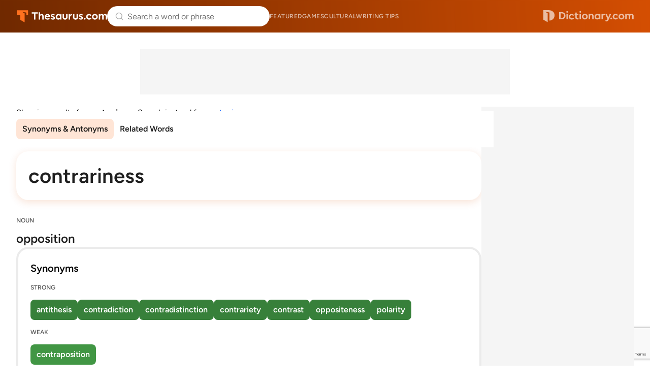

--- FILE ---
content_type: text/html; charset=utf-8
request_url: https://www.google.com/recaptcha/api2/anchor?ar=1&k=6Lf7JnQrAAAAAPHGrpyhBScGaodHXsKHUOnRDX5a&co=aHR0cHM6Ly93d3cudGhlc2F1cnVzLmNvbTo0NDM.&hl=en&v=PoyoqOPhxBO7pBk68S4YbpHZ&size=invisible&anchor-ms=20000&execute-ms=30000&cb=n8av1lg97yiy
body_size: 48474
content:
<!DOCTYPE HTML><html dir="ltr" lang="en"><head><meta http-equiv="Content-Type" content="text/html; charset=UTF-8">
<meta http-equiv="X-UA-Compatible" content="IE=edge">
<title>reCAPTCHA</title>
<style type="text/css">
/* cyrillic-ext */
@font-face {
  font-family: 'Roboto';
  font-style: normal;
  font-weight: 400;
  font-stretch: 100%;
  src: url(//fonts.gstatic.com/s/roboto/v48/KFO7CnqEu92Fr1ME7kSn66aGLdTylUAMa3GUBHMdazTgWw.woff2) format('woff2');
  unicode-range: U+0460-052F, U+1C80-1C8A, U+20B4, U+2DE0-2DFF, U+A640-A69F, U+FE2E-FE2F;
}
/* cyrillic */
@font-face {
  font-family: 'Roboto';
  font-style: normal;
  font-weight: 400;
  font-stretch: 100%;
  src: url(//fonts.gstatic.com/s/roboto/v48/KFO7CnqEu92Fr1ME7kSn66aGLdTylUAMa3iUBHMdazTgWw.woff2) format('woff2');
  unicode-range: U+0301, U+0400-045F, U+0490-0491, U+04B0-04B1, U+2116;
}
/* greek-ext */
@font-face {
  font-family: 'Roboto';
  font-style: normal;
  font-weight: 400;
  font-stretch: 100%;
  src: url(//fonts.gstatic.com/s/roboto/v48/KFO7CnqEu92Fr1ME7kSn66aGLdTylUAMa3CUBHMdazTgWw.woff2) format('woff2');
  unicode-range: U+1F00-1FFF;
}
/* greek */
@font-face {
  font-family: 'Roboto';
  font-style: normal;
  font-weight: 400;
  font-stretch: 100%;
  src: url(//fonts.gstatic.com/s/roboto/v48/KFO7CnqEu92Fr1ME7kSn66aGLdTylUAMa3-UBHMdazTgWw.woff2) format('woff2');
  unicode-range: U+0370-0377, U+037A-037F, U+0384-038A, U+038C, U+038E-03A1, U+03A3-03FF;
}
/* math */
@font-face {
  font-family: 'Roboto';
  font-style: normal;
  font-weight: 400;
  font-stretch: 100%;
  src: url(//fonts.gstatic.com/s/roboto/v48/KFO7CnqEu92Fr1ME7kSn66aGLdTylUAMawCUBHMdazTgWw.woff2) format('woff2');
  unicode-range: U+0302-0303, U+0305, U+0307-0308, U+0310, U+0312, U+0315, U+031A, U+0326-0327, U+032C, U+032F-0330, U+0332-0333, U+0338, U+033A, U+0346, U+034D, U+0391-03A1, U+03A3-03A9, U+03B1-03C9, U+03D1, U+03D5-03D6, U+03F0-03F1, U+03F4-03F5, U+2016-2017, U+2034-2038, U+203C, U+2040, U+2043, U+2047, U+2050, U+2057, U+205F, U+2070-2071, U+2074-208E, U+2090-209C, U+20D0-20DC, U+20E1, U+20E5-20EF, U+2100-2112, U+2114-2115, U+2117-2121, U+2123-214F, U+2190, U+2192, U+2194-21AE, U+21B0-21E5, U+21F1-21F2, U+21F4-2211, U+2213-2214, U+2216-22FF, U+2308-230B, U+2310, U+2319, U+231C-2321, U+2336-237A, U+237C, U+2395, U+239B-23B7, U+23D0, U+23DC-23E1, U+2474-2475, U+25AF, U+25B3, U+25B7, U+25BD, U+25C1, U+25CA, U+25CC, U+25FB, U+266D-266F, U+27C0-27FF, U+2900-2AFF, U+2B0E-2B11, U+2B30-2B4C, U+2BFE, U+3030, U+FF5B, U+FF5D, U+1D400-1D7FF, U+1EE00-1EEFF;
}
/* symbols */
@font-face {
  font-family: 'Roboto';
  font-style: normal;
  font-weight: 400;
  font-stretch: 100%;
  src: url(//fonts.gstatic.com/s/roboto/v48/KFO7CnqEu92Fr1ME7kSn66aGLdTylUAMaxKUBHMdazTgWw.woff2) format('woff2');
  unicode-range: U+0001-000C, U+000E-001F, U+007F-009F, U+20DD-20E0, U+20E2-20E4, U+2150-218F, U+2190, U+2192, U+2194-2199, U+21AF, U+21E6-21F0, U+21F3, U+2218-2219, U+2299, U+22C4-22C6, U+2300-243F, U+2440-244A, U+2460-24FF, U+25A0-27BF, U+2800-28FF, U+2921-2922, U+2981, U+29BF, U+29EB, U+2B00-2BFF, U+4DC0-4DFF, U+FFF9-FFFB, U+10140-1018E, U+10190-1019C, U+101A0, U+101D0-101FD, U+102E0-102FB, U+10E60-10E7E, U+1D2C0-1D2D3, U+1D2E0-1D37F, U+1F000-1F0FF, U+1F100-1F1AD, U+1F1E6-1F1FF, U+1F30D-1F30F, U+1F315, U+1F31C, U+1F31E, U+1F320-1F32C, U+1F336, U+1F378, U+1F37D, U+1F382, U+1F393-1F39F, U+1F3A7-1F3A8, U+1F3AC-1F3AF, U+1F3C2, U+1F3C4-1F3C6, U+1F3CA-1F3CE, U+1F3D4-1F3E0, U+1F3ED, U+1F3F1-1F3F3, U+1F3F5-1F3F7, U+1F408, U+1F415, U+1F41F, U+1F426, U+1F43F, U+1F441-1F442, U+1F444, U+1F446-1F449, U+1F44C-1F44E, U+1F453, U+1F46A, U+1F47D, U+1F4A3, U+1F4B0, U+1F4B3, U+1F4B9, U+1F4BB, U+1F4BF, U+1F4C8-1F4CB, U+1F4D6, U+1F4DA, U+1F4DF, U+1F4E3-1F4E6, U+1F4EA-1F4ED, U+1F4F7, U+1F4F9-1F4FB, U+1F4FD-1F4FE, U+1F503, U+1F507-1F50B, U+1F50D, U+1F512-1F513, U+1F53E-1F54A, U+1F54F-1F5FA, U+1F610, U+1F650-1F67F, U+1F687, U+1F68D, U+1F691, U+1F694, U+1F698, U+1F6AD, U+1F6B2, U+1F6B9-1F6BA, U+1F6BC, U+1F6C6-1F6CF, U+1F6D3-1F6D7, U+1F6E0-1F6EA, U+1F6F0-1F6F3, U+1F6F7-1F6FC, U+1F700-1F7FF, U+1F800-1F80B, U+1F810-1F847, U+1F850-1F859, U+1F860-1F887, U+1F890-1F8AD, U+1F8B0-1F8BB, U+1F8C0-1F8C1, U+1F900-1F90B, U+1F93B, U+1F946, U+1F984, U+1F996, U+1F9E9, U+1FA00-1FA6F, U+1FA70-1FA7C, U+1FA80-1FA89, U+1FA8F-1FAC6, U+1FACE-1FADC, U+1FADF-1FAE9, U+1FAF0-1FAF8, U+1FB00-1FBFF;
}
/* vietnamese */
@font-face {
  font-family: 'Roboto';
  font-style: normal;
  font-weight: 400;
  font-stretch: 100%;
  src: url(//fonts.gstatic.com/s/roboto/v48/KFO7CnqEu92Fr1ME7kSn66aGLdTylUAMa3OUBHMdazTgWw.woff2) format('woff2');
  unicode-range: U+0102-0103, U+0110-0111, U+0128-0129, U+0168-0169, U+01A0-01A1, U+01AF-01B0, U+0300-0301, U+0303-0304, U+0308-0309, U+0323, U+0329, U+1EA0-1EF9, U+20AB;
}
/* latin-ext */
@font-face {
  font-family: 'Roboto';
  font-style: normal;
  font-weight: 400;
  font-stretch: 100%;
  src: url(//fonts.gstatic.com/s/roboto/v48/KFO7CnqEu92Fr1ME7kSn66aGLdTylUAMa3KUBHMdazTgWw.woff2) format('woff2');
  unicode-range: U+0100-02BA, U+02BD-02C5, U+02C7-02CC, U+02CE-02D7, U+02DD-02FF, U+0304, U+0308, U+0329, U+1D00-1DBF, U+1E00-1E9F, U+1EF2-1EFF, U+2020, U+20A0-20AB, U+20AD-20C0, U+2113, U+2C60-2C7F, U+A720-A7FF;
}
/* latin */
@font-face {
  font-family: 'Roboto';
  font-style: normal;
  font-weight: 400;
  font-stretch: 100%;
  src: url(//fonts.gstatic.com/s/roboto/v48/KFO7CnqEu92Fr1ME7kSn66aGLdTylUAMa3yUBHMdazQ.woff2) format('woff2');
  unicode-range: U+0000-00FF, U+0131, U+0152-0153, U+02BB-02BC, U+02C6, U+02DA, U+02DC, U+0304, U+0308, U+0329, U+2000-206F, U+20AC, U+2122, U+2191, U+2193, U+2212, U+2215, U+FEFF, U+FFFD;
}
/* cyrillic-ext */
@font-face {
  font-family: 'Roboto';
  font-style: normal;
  font-weight: 500;
  font-stretch: 100%;
  src: url(//fonts.gstatic.com/s/roboto/v48/KFO7CnqEu92Fr1ME7kSn66aGLdTylUAMa3GUBHMdazTgWw.woff2) format('woff2');
  unicode-range: U+0460-052F, U+1C80-1C8A, U+20B4, U+2DE0-2DFF, U+A640-A69F, U+FE2E-FE2F;
}
/* cyrillic */
@font-face {
  font-family: 'Roboto';
  font-style: normal;
  font-weight: 500;
  font-stretch: 100%;
  src: url(//fonts.gstatic.com/s/roboto/v48/KFO7CnqEu92Fr1ME7kSn66aGLdTylUAMa3iUBHMdazTgWw.woff2) format('woff2');
  unicode-range: U+0301, U+0400-045F, U+0490-0491, U+04B0-04B1, U+2116;
}
/* greek-ext */
@font-face {
  font-family: 'Roboto';
  font-style: normal;
  font-weight: 500;
  font-stretch: 100%;
  src: url(//fonts.gstatic.com/s/roboto/v48/KFO7CnqEu92Fr1ME7kSn66aGLdTylUAMa3CUBHMdazTgWw.woff2) format('woff2');
  unicode-range: U+1F00-1FFF;
}
/* greek */
@font-face {
  font-family: 'Roboto';
  font-style: normal;
  font-weight: 500;
  font-stretch: 100%;
  src: url(//fonts.gstatic.com/s/roboto/v48/KFO7CnqEu92Fr1ME7kSn66aGLdTylUAMa3-UBHMdazTgWw.woff2) format('woff2');
  unicode-range: U+0370-0377, U+037A-037F, U+0384-038A, U+038C, U+038E-03A1, U+03A3-03FF;
}
/* math */
@font-face {
  font-family: 'Roboto';
  font-style: normal;
  font-weight: 500;
  font-stretch: 100%;
  src: url(//fonts.gstatic.com/s/roboto/v48/KFO7CnqEu92Fr1ME7kSn66aGLdTylUAMawCUBHMdazTgWw.woff2) format('woff2');
  unicode-range: U+0302-0303, U+0305, U+0307-0308, U+0310, U+0312, U+0315, U+031A, U+0326-0327, U+032C, U+032F-0330, U+0332-0333, U+0338, U+033A, U+0346, U+034D, U+0391-03A1, U+03A3-03A9, U+03B1-03C9, U+03D1, U+03D5-03D6, U+03F0-03F1, U+03F4-03F5, U+2016-2017, U+2034-2038, U+203C, U+2040, U+2043, U+2047, U+2050, U+2057, U+205F, U+2070-2071, U+2074-208E, U+2090-209C, U+20D0-20DC, U+20E1, U+20E5-20EF, U+2100-2112, U+2114-2115, U+2117-2121, U+2123-214F, U+2190, U+2192, U+2194-21AE, U+21B0-21E5, U+21F1-21F2, U+21F4-2211, U+2213-2214, U+2216-22FF, U+2308-230B, U+2310, U+2319, U+231C-2321, U+2336-237A, U+237C, U+2395, U+239B-23B7, U+23D0, U+23DC-23E1, U+2474-2475, U+25AF, U+25B3, U+25B7, U+25BD, U+25C1, U+25CA, U+25CC, U+25FB, U+266D-266F, U+27C0-27FF, U+2900-2AFF, U+2B0E-2B11, U+2B30-2B4C, U+2BFE, U+3030, U+FF5B, U+FF5D, U+1D400-1D7FF, U+1EE00-1EEFF;
}
/* symbols */
@font-face {
  font-family: 'Roboto';
  font-style: normal;
  font-weight: 500;
  font-stretch: 100%;
  src: url(//fonts.gstatic.com/s/roboto/v48/KFO7CnqEu92Fr1ME7kSn66aGLdTylUAMaxKUBHMdazTgWw.woff2) format('woff2');
  unicode-range: U+0001-000C, U+000E-001F, U+007F-009F, U+20DD-20E0, U+20E2-20E4, U+2150-218F, U+2190, U+2192, U+2194-2199, U+21AF, U+21E6-21F0, U+21F3, U+2218-2219, U+2299, U+22C4-22C6, U+2300-243F, U+2440-244A, U+2460-24FF, U+25A0-27BF, U+2800-28FF, U+2921-2922, U+2981, U+29BF, U+29EB, U+2B00-2BFF, U+4DC0-4DFF, U+FFF9-FFFB, U+10140-1018E, U+10190-1019C, U+101A0, U+101D0-101FD, U+102E0-102FB, U+10E60-10E7E, U+1D2C0-1D2D3, U+1D2E0-1D37F, U+1F000-1F0FF, U+1F100-1F1AD, U+1F1E6-1F1FF, U+1F30D-1F30F, U+1F315, U+1F31C, U+1F31E, U+1F320-1F32C, U+1F336, U+1F378, U+1F37D, U+1F382, U+1F393-1F39F, U+1F3A7-1F3A8, U+1F3AC-1F3AF, U+1F3C2, U+1F3C4-1F3C6, U+1F3CA-1F3CE, U+1F3D4-1F3E0, U+1F3ED, U+1F3F1-1F3F3, U+1F3F5-1F3F7, U+1F408, U+1F415, U+1F41F, U+1F426, U+1F43F, U+1F441-1F442, U+1F444, U+1F446-1F449, U+1F44C-1F44E, U+1F453, U+1F46A, U+1F47D, U+1F4A3, U+1F4B0, U+1F4B3, U+1F4B9, U+1F4BB, U+1F4BF, U+1F4C8-1F4CB, U+1F4D6, U+1F4DA, U+1F4DF, U+1F4E3-1F4E6, U+1F4EA-1F4ED, U+1F4F7, U+1F4F9-1F4FB, U+1F4FD-1F4FE, U+1F503, U+1F507-1F50B, U+1F50D, U+1F512-1F513, U+1F53E-1F54A, U+1F54F-1F5FA, U+1F610, U+1F650-1F67F, U+1F687, U+1F68D, U+1F691, U+1F694, U+1F698, U+1F6AD, U+1F6B2, U+1F6B9-1F6BA, U+1F6BC, U+1F6C6-1F6CF, U+1F6D3-1F6D7, U+1F6E0-1F6EA, U+1F6F0-1F6F3, U+1F6F7-1F6FC, U+1F700-1F7FF, U+1F800-1F80B, U+1F810-1F847, U+1F850-1F859, U+1F860-1F887, U+1F890-1F8AD, U+1F8B0-1F8BB, U+1F8C0-1F8C1, U+1F900-1F90B, U+1F93B, U+1F946, U+1F984, U+1F996, U+1F9E9, U+1FA00-1FA6F, U+1FA70-1FA7C, U+1FA80-1FA89, U+1FA8F-1FAC6, U+1FACE-1FADC, U+1FADF-1FAE9, U+1FAF0-1FAF8, U+1FB00-1FBFF;
}
/* vietnamese */
@font-face {
  font-family: 'Roboto';
  font-style: normal;
  font-weight: 500;
  font-stretch: 100%;
  src: url(//fonts.gstatic.com/s/roboto/v48/KFO7CnqEu92Fr1ME7kSn66aGLdTylUAMa3OUBHMdazTgWw.woff2) format('woff2');
  unicode-range: U+0102-0103, U+0110-0111, U+0128-0129, U+0168-0169, U+01A0-01A1, U+01AF-01B0, U+0300-0301, U+0303-0304, U+0308-0309, U+0323, U+0329, U+1EA0-1EF9, U+20AB;
}
/* latin-ext */
@font-face {
  font-family: 'Roboto';
  font-style: normal;
  font-weight: 500;
  font-stretch: 100%;
  src: url(//fonts.gstatic.com/s/roboto/v48/KFO7CnqEu92Fr1ME7kSn66aGLdTylUAMa3KUBHMdazTgWw.woff2) format('woff2');
  unicode-range: U+0100-02BA, U+02BD-02C5, U+02C7-02CC, U+02CE-02D7, U+02DD-02FF, U+0304, U+0308, U+0329, U+1D00-1DBF, U+1E00-1E9F, U+1EF2-1EFF, U+2020, U+20A0-20AB, U+20AD-20C0, U+2113, U+2C60-2C7F, U+A720-A7FF;
}
/* latin */
@font-face {
  font-family: 'Roboto';
  font-style: normal;
  font-weight: 500;
  font-stretch: 100%;
  src: url(//fonts.gstatic.com/s/roboto/v48/KFO7CnqEu92Fr1ME7kSn66aGLdTylUAMa3yUBHMdazQ.woff2) format('woff2');
  unicode-range: U+0000-00FF, U+0131, U+0152-0153, U+02BB-02BC, U+02C6, U+02DA, U+02DC, U+0304, U+0308, U+0329, U+2000-206F, U+20AC, U+2122, U+2191, U+2193, U+2212, U+2215, U+FEFF, U+FFFD;
}
/* cyrillic-ext */
@font-face {
  font-family: 'Roboto';
  font-style: normal;
  font-weight: 900;
  font-stretch: 100%;
  src: url(//fonts.gstatic.com/s/roboto/v48/KFO7CnqEu92Fr1ME7kSn66aGLdTylUAMa3GUBHMdazTgWw.woff2) format('woff2');
  unicode-range: U+0460-052F, U+1C80-1C8A, U+20B4, U+2DE0-2DFF, U+A640-A69F, U+FE2E-FE2F;
}
/* cyrillic */
@font-face {
  font-family: 'Roboto';
  font-style: normal;
  font-weight: 900;
  font-stretch: 100%;
  src: url(//fonts.gstatic.com/s/roboto/v48/KFO7CnqEu92Fr1ME7kSn66aGLdTylUAMa3iUBHMdazTgWw.woff2) format('woff2');
  unicode-range: U+0301, U+0400-045F, U+0490-0491, U+04B0-04B1, U+2116;
}
/* greek-ext */
@font-face {
  font-family: 'Roboto';
  font-style: normal;
  font-weight: 900;
  font-stretch: 100%;
  src: url(//fonts.gstatic.com/s/roboto/v48/KFO7CnqEu92Fr1ME7kSn66aGLdTylUAMa3CUBHMdazTgWw.woff2) format('woff2');
  unicode-range: U+1F00-1FFF;
}
/* greek */
@font-face {
  font-family: 'Roboto';
  font-style: normal;
  font-weight: 900;
  font-stretch: 100%;
  src: url(//fonts.gstatic.com/s/roboto/v48/KFO7CnqEu92Fr1ME7kSn66aGLdTylUAMa3-UBHMdazTgWw.woff2) format('woff2');
  unicode-range: U+0370-0377, U+037A-037F, U+0384-038A, U+038C, U+038E-03A1, U+03A3-03FF;
}
/* math */
@font-face {
  font-family: 'Roboto';
  font-style: normal;
  font-weight: 900;
  font-stretch: 100%;
  src: url(//fonts.gstatic.com/s/roboto/v48/KFO7CnqEu92Fr1ME7kSn66aGLdTylUAMawCUBHMdazTgWw.woff2) format('woff2');
  unicode-range: U+0302-0303, U+0305, U+0307-0308, U+0310, U+0312, U+0315, U+031A, U+0326-0327, U+032C, U+032F-0330, U+0332-0333, U+0338, U+033A, U+0346, U+034D, U+0391-03A1, U+03A3-03A9, U+03B1-03C9, U+03D1, U+03D5-03D6, U+03F0-03F1, U+03F4-03F5, U+2016-2017, U+2034-2038, U+203C, U+2040, U+2043, U+2047, U+2050, U+2057, U+205F, U+2070-2071, U+2074-208E, U+2090-209C, U+20D0-20DC, U+20E1, U+20E5-20EF, U+2100-2112, U+2114-2115, U+2117-2121, U+2123-214F, U+2190, U+2192, U+2194-21AE, U+21B0-21E5, U+21F1-21F2, U+21F4-2211, U+2213-2214, U+2216-22FF, U+2308-230B, U+2310, U+2319, U+231C-2321, U+2336-237A, U+237C, U+2395, U+239B-23B7, U+23D0, U+23DC-23E1, U+2474-2475, U+25AF, U+25B3, U+25B7, U+25BD, U+25C1, U+25CA, U+25CC, U+25FB, U+266D-266F, U+27C0-27FF, U+2900-2AFF, U+2B0E-2B11, U+2B30-2B4C, U+2BFE, U+3030, U+FF5B, U+FF5D, U+1D400-1D7FF, U+1EE00-1EEFF;
}
/* symbols */
@font-face {
  font-family: 'Roboto';
  font-style: normal;
  font-weight: 900;
  font-stretch: 100%;
  src: url(//fonts.gstatic.com/s/roboto/v48/KFO7CnqEu92Fr1ME7kSn66aGLdTylUAMaxKUBHMdazTgWw.woff2) format('woff2');
  unicode-range: U+0001-000C, U+000E-001F, U+007F-009F, U+20DD-20E0, U+20E2-20E4, U+2150-218F, U+2190, U+2192, U+2194-2199, U+21AF, U+21E6-21F0, U+21F3, U+2218-2219, U+2299, U+22C4-22C6, U+2300-243F, U+2440-244A, U+2460-24FF, U+25A0-27BF, U+2800-28FF, U+2921-2922, U+2981, U+29BF, U+29EB, U+2B00-2BFF, U+4DC0-4DFF, U+FFF9-FFFB, U+10140-1018E, U+10190-1019C, U+101A0, U+101D0-101FD, U+102E0-102FB, U+10E60-10E7E, U+1D2C0-1D2D3, U+1D2E0-1D37F, U+1F000-1F0FF, U+1F100-1F1AD, U+1F1E6-1F1FF, U+1F30D-1F30F, U+1F315, U+1F31C, U+1F31E, U+1F320-1F32C, U+1F336, U+1F378, U+1F37D, U+1F382, U+1F393-1F39F, U+1F3A7-1F3A8, U+1F3AC-1F3AF, U+1F3C2, U+1F3C4-1F3C6, U+1F3CA-1F3CE, U+1F3D4-1F3E0, U+1F3ED, U+1F3F1-1F3F3, U+1F3F5-1F3F7, U+1F408, U+1F415, U+1F41F, U+1F426, U+1F43F, U+1F441-1F442, U+1F444, U+1F446-1F449, U+1F44C-1F44E, U+1F453, U+1F46A, U+1F47D, U+1F4A3, U+1F4B0, U+1F4B3, U+1F4B9, U+1F4BB, U+1F4BF, U+1F4C8-1F4CB, U+1F4D6, U+1F4DA, U+1F4DF, U+1F4E3-1F4E6, U+1F4EA-1F4ED, U+1F4F7, U+1F4F9-1F4FB, U+1F4FD-1F4FE, U+1F503, U+1F507-1F50B, U+1F50D, U+1F512-1F513, U+1F53E-1F54A, U+1F54F-1F5FA, U+1F610, U+1F650-1F67F, U+1F687, U+1F68D, U+1F691, U+1F694, U+1F698, U+1F6AD, U+1F6B2, U+1F6B9-1F6BA, U+1F6BC, U+1F6C6-1F6CF, U+1F6D3-1F6D7, U+1F6E0-1F6EA, U+1F6F0-1F6F3, U+1F6F7-1F6FC, U+1F700-1F7FF, U+1F800-1F80B, U+1F810-1F847, U+1F850-1F859, U+1F860-1F887, U+1F890-1F8AD, U+1F8B0-1F8BB, U+1F8C0-1F8C1, U+1F900-1F90B, U+1F93B, U+1F946, U+1F984, U+1F996, U+1F9E9, U+1FA00-1FA6F, U+1FA70-1FA7C, U+1FA80-1FA89, U+1FA8F-1FAC6, U+1FACE-1FADC, U+1FADF-1FAE9, U+1FAF0-1FAF8, U+1FB00-1FBFF;
}
/* vietnamese */
@font-face {
  font-family: 'Roboto';
  font-style: normal;
  font-weight: 900;
  font-stretch: 100%;
  src: url(//fonts.gstatic.com/s/roboto/v48/KFO7CnqEu92Fr1ME7kSn66aGLdTylUAMa3OUBHMdazTgWw.woff2) format('woff2');
  unicode-range: U+0102-0103, U+0110-0111, U+0128-0129, U+0168-0169, U+01A0-01A1, U+01AF-01B0, U+0300-0301, U+0303-0304, U+0308-0309, U+0323, U+0329, U+1EA0-1EF9, U+20AB;
}
/* latin-ext */
@font-face {
  font-family: 'Roboto';
  font-style: normal;
  font-weight: 900;
  font-stretch: 100%;
  src: url(//fonts.gstatic.com/s/roboto/v48/KFO7CnqEu92Fr1ME7kSn66aGLdTylUAMa3KUBHMdazTgWw.woff2) format('woff2');
  unicode-range: U+0100-02BA, U+02BD-02C5, U+02C7-02CC, U+02CE-02D7, U+02DD-02FF, U+0304, U+0308, U+0329, U+1D00-1DBF, U+1E00-1E9F, U+1EF2-1EFF, U+2020, U+20A0-20AB, U+20AD-20C0, U+2113, U+2C60-2C7F, U+A720-A7FF;
}
/* latin */
@font-face {
  font-family: 'Roboto';
  font-style: normal;
  font-weight: 900;
  font-stretch: 100%;
  src: url(//fonts.gstatic.com/s/roboto/v48/KFO7CnqEu92Fr1ME7kSn66aGLdTylUAMa3yUBHMdazQ.woff2) format('woff2');
  unicode-range: U+0000-00FF, U+0131, U+0152-0153, U+02BB-02BC, U+02C6, U+02DA, U+02DC, U+0304, U+0308, U+0329, U+2000-206F, U+20AC, U+2122, U+2191, U+2193, U+2212, U+2215, U+FEFF, U+FFFD;
}

</style>
<link rel="stylesheet" type="text/css" href="https://www.gstatic.com/recaptcha/releases/PoyoqOPhxBO7pBk68S4YbpHZ/styles__ltr.css">
<script nonce="qJzG9uTp2OqJUuKccKto6Q" type="text/javascript">window['__recaptcha_api'] = 'https://www.google.com/recaptcha/api2/';</script>
<script type="text/javascript" src="https://www.gstatic.com/recaptcha/releases/PoyoqOPhxBO7pBk68S4YbpHZ/recaptcha__en.js" nonce="qJzG9uTp2OqJUuKccKto6Q">
      
    </script></head>
<body><div id="rc-anchor-alert" class="rc-anchor-alert"></div>
<input type="hidden" id="recaptcha-token" value="[base64]">
<script type="text/javascript" nonce="qJzG9uTp2OqJUuKccKto6Q">
      recaptcha.anchor.Main.init("[\x22ainput\x22,[\x22bgdata\x22,\x22\x22,\[base64]/[base64]/UltIKytdPWE6KGE8MjA0OD9SW0grK109YT4+NnwxOTI6KChhJjY0NTEyKT09NTUyOTYmJnErMTxoLmxlbmd0aCYmKGguY2hhckNvZGVBdChxKzEpJjY0NTEyKT09NTYzMjA/[base64]/MjU1OlI/[base64]/[base64]/[base64]/[base64]/[base64]/[base64]/[base64]/[base64]/[base64]/[base64]\x22,\[base64]\x22,\x22w7k4w6UpfcOAD3rDj2TCisOCwopcf8KsR1MUw5HClMOOw4VNw5bDqcK4WcOJKAtfwrttP31kwqptwrTCmz/DjyPCp8KmwrnDssKkZizDjMK7aH9Ew53CpCYDwpwVXiN4w7LDgMOHw5bDk8KncsKgwrDCmcO3fcOPTcOgLMOBwqoscsO1LMKfK8OKA2/Cv0zCkWbCtcOWIxfCrMKVZV/Dj8ORCsKDRMKaBMO0wrnDqCvDqMOSwrMKHMKFXsOBF2YcZsOow6fCtsKgw7AqwpPDqTfCocOXICfDu8KqZ1NZwqLDmcKIwoIgwoTCkhLCuMOOw69OwrHCrcKsEcKjw48xcFAVBXvDgMK1FcKGworCoHjDvcKKwr/Cs8KZwpzDlSUBMCDCnCjCrG0IPBpfwqIcVsKDGWR+w4PCqDTDukvCi8KCBsKuwrIcdcOBwoPChEzDuyQ+w7bCucKxQmMVwpzCim9yd8KWCGjDj8OBF8OQwos/wpkUwoomw5DDtjLCu8KRw7Aow6HCn8Ksw4deeynClhbCs8OZw5Ftw53Cu2nCqsOLwpDCtSpbQcKcwrdpw6waw4FAfVPDsF9rfR3CjsOHwqvCqndYwqg/[base64]/wrbDicKMHk3DhsOOwrnDqsKoXxZ/w7ZvKidsDSHDljFjf01EwqLDv3IjeFlSV8OVwqvDscKZwqjDmWpjGC3CpMKMKsKiG8OZw5vCnRMIw7UlTkPDjXsuwpPCiB8Yw77DnRPCicO9XMKlw6INw5JqwqMCwoJawp1Zw7LCiQoBAsO8TsOwCD/[base64]/E8OqNMOhBUYbwoTDowYMw5wuLjoKLHZRHsKnbUdmwqkfwqjCoiYARSHCnxLDlcKzUlsIw4xyw7R4CMOFMWJXw7PDscK+w4Mcw5vDpE/DvMK8eQQ5SxQ4w7wGdsKhw4zDrwMXw5DCgmgxZWPDnMORw4LCmsOdwr5LwpfDjiF7wpfCosOgCMK5wpgCwqjDthvDkcO+DnREMMKzwrcuGUUvw4YeNWAeDcO+JsOqw5nCgcOGCxE1IjYoe8Kpw4JFwqZ3OizCmR0pw4bCqjAKw6QAw7HCmEY/YnrChcKCw5x6bMOtwpDDjivDgcK9wrbCusOmcMO4w7PDskEzwqdkasKyw7zDnMKXEmRewpfDlGDDhMOgGhLDmcOEwqnDhMKewrLDgx/DjcKdw4TCnk8hF1UKFTVtTMKPAU84SSJ6MA7Cj27DmERzwpTDsillY8OnwoURw6PCol/DqFLDlMOnwow8dHQhTcOwZALCm8OPJD7DhsOXw7N4wqpuOMKvw4wifcOMbTRRfMOPw5/DlCJjw5PCq1PDpHHCmyLDmcO/wqlRw5TCoS/DuDJIw4F6wprCoMOOw7cWTnLDvcKCaRlwVHNnwr5gGVvCmsOsHMK5OHwKwq5awr5gFcK4U8OJw7fDvcKEwrHDhnp/VcKcJSXCknwHTBALwpg5cUAiDsKhL2kfVG5AZj1lSQMpSsOeNDB2wqPDiFXDrMKUw5EAw5DDqzXDnlBJfsKow7vCkWoLL8KVFFHCt8OEwq0vw7rCplsEwq3Cl8OWw5HDkcO0FsKhwqzDh3lvF8OvwrVkwrYUwopbJ3E8A2wLHMK0wr/[base64]/DisKAfMOQEsOGJjtfD8OVw6bCtis4w7/DolI7w6VUw6zDhh12QcKsKMK3HMOrSsObw78FIcOhKATDmcOVHsKLw7wWdm7DtsKyw4nDsw/[base64]/CkEvDncOpw4FCwq9ywrhNQx3CjTnCnCbCp8OUdD5GbsO3XlcNTU/[base64]/DucORw57Co0FtfcO4wrNCwo0iw63CtnoeCsK8wrJuBMOUwqgEVUl9w7LDnMKkHsKbwpLDs8KJJ8KKARPDlsOAwo96wprDusK8wpbDtsKmZsOsDBoPw70WfcKGQcOnYxsgwr83Py/DnmY/BV0Ew4vCq8K2w6dMwrjDscKgUV7Cu3/Dv8OTCcKuw4/CukfDlMOuCsKQRcO0aW8nw4IbQsOLUMOWMcKzw5bDqS/DocODw5IfC8OVE0jDkkN9wps+VcOtEHtOLsO5w7dVTnPDunPDuznDtBTCpUpowpAmw7rDhyXCsiwswr9SwoPDqkjDv8KpCVTCqHbDicORwqXDmMKPDUfDncK8w4UBwo3DpcKBw7nDiyAOGQIGw4liw7I0KjPDjkU9w7bCl8KsISwEXsK8wpjClyY/wph3AMOjwrYoG1bCrkrCnsOFFMKJVH0lFcKIwrlywq/Csz1CB1AbJCBBwqbDgXg5w5cRw5ZeGm7CqcOVw4HCglgfIMKeD8Kgw68UbnpmwpJKBMKdUcKqe3phFTLCtMKHwoLCjcKBW8OUw6vCggQIwpPDgMOJZsK0wpNPwofDuT42w4zCqsOxcsKhBsKIwpTClsKFF8OOwrNEwqLDh8KCchA2wqXCnW1Cw6dcF0gTwrjDuA3Ckl/DhMOrcSbDnMO6V0d1V3oxw6suCRBSeMODRhZzPVB+A09jN8O1GsOyDsKZFsK0wpgbRcOLZ8OPK0TCi8O9XQ7CuBXDqcO4TMOHXk5/S8OiTg3CmcOHZMOiw7V1YsO7R0bCsyEWbcKFwrzDmgLDgcK+Lg4BQTnChzZdw7EHYcOlw6TDmWpuw5oCw6TDkz7CrQvCv1zDh8ObwppyZMO4O8KtwrgtwqzDnwnCtcKJw5fDjcONLcKEX8OKYSs2wrnChDDCgBXDlk9/[base64]/HMOPJD/[base64]/JXnDsB4JwovDkBrCpcKVwq3DqRXCsMOiw71Gw7EpwrYbwpfDk8ORw7XChzx2GTV/Sl08wrbDhMK/[base64]/DgcKjZcOLS3LDr8OsGxUgSHACdk1pwrLCryrCoBxAw6jCjnfCnVhQKMKwwovDvk/Dv1Atw7XCnsOGeBLDpMOjccKYfnMqYWjDpgpAw74yw6fDtV7DlAoTw6LDtMKoQMOdbsKxw7HCncKlw4lJF8OuFcKoPkHCkDfDm00YIQnCg8OvwosIYVZPwrrDsls5ID7DnnVCFcOuSWpWw7/CjSjCt3k6w6BQwpFrHz/DtMKfHBMpNyFCw5DDjDFUwpvDusKWXhfCocKjw5fDvUbDjm3Cv8KvwrjCvcKyw7kWcMOVwrrCjEjCl1zCq3XCjSw8wp9Rw5bDpC/DoyQeOMKGUMKSwqB5w79jCAnCtxQ8woJTB8K9Fw1ew74WwqVKwqpQw7bDgcKpwp/Dp8KRwoYow7hbw7HDpcKfdDzCmsOdFsKtwp9STMKfehlrw5t4w4nCtMKrCRZnw6oFw7/ClEJ0wroNFgheI8KsGQrCm8O4wr/[base64]/CrsOUw5/[base64]/DhBjDkSgIw742wqHDs8KTw44jBMODwq5tw499dAECw7c0O2xFwq/[base64]/TsKSw6XDkMOTLsKQPMKWwqB3H8OzdsODZsKKHMOwU8K/wqPCvEI1wqYgQMOtajMYYMKewrzDkFnCvj14wqvCrWjCj8Ogw4LDlA/[base64]/DrRLCiMOKwqbCosO+wrbCrMORwqzCqMKeWj0uIcKIwpJowp07VUfCr3/Cs8K0wrTDmcOFEMKMwpvCj8O7X1AnayswA8K/SMKdw4HDh2HDkD00wp3ClMK8w43DhCTDm2nDjgPDs3nCjmctw5QbwrlJw7JVwoPDvxs1w49cw7fCn8OIdcOIw5cLVcKSw6/[base64]/DncO9w5Jjw4fDrEzCvBY1A8KawqjDmhF/Lj3Cul9qAcKlCsO5JcOBJEXCpAxRwrfChsOFFVDDvHE2ZcKxFcKTwqcOeX3DvgVVwq/ChTJ3wpzDjTI8XcKlTMO9H2XChMOxwqfDsX/Dgn0vHsOEw53DmcOQOzbCj8KwHMOcw6ACWFzDgEUBw4DDsnsQw6dBwpB1wqnCmsKSwqHCji4/wq/[base64]/[base64]/Do8O4Tkg+NAHDg8KBw5vDk1jCs8ODZMKwKH7DqsKvJVXCuiJLJidMFcKIwr3Dv8KtwrLDoQ8mcsKLOVPCv1ciwrNgwrrClMOMKgh9OsKOe8OZdxbDlDDDo8OyPHNyawMIwrLDk2TDrCfCsQrDmMO6PsK/LcKowo7ChcO+Enxuwp/DicOPDgZtw7/DoMOxwpnDqMOJRMK7UgVgw6UFwqI0wovDnMOJwoUtHlDCmMK1w6J1WCJqwr0cLcKLXiTCvFBkVzBWw6xRQ8OQS8KWw6gMw5NyCMKTAwtpwrZPwrjDk8KzUGh/[base64]/wrAMwrNmPzDDhDxMOMKfS0PClDHDv8K1wqk0UMKAcsOHwplowpFtw7HDkgtyw74cwoJBZsOPMGgPw4nCnsKQLSbDrsO8w4tGwqVewpsUSF7DllHDpH7DhxkKPQQ/ZMKsKMKew4w1KhbCicKbwrPCqMKaOwnDvmjCmsO/MsOsPQrDmsO8w7wPw4EUwoXDnWYrwrnCiw7Cm8Kow7VqRTomw7wMwo/[base64]/[base64]/S1XCuMOEwo7CgMOoQcO/KXDDkSMowqR+w4QQMk/ChMOwM8O4w7p1e8OwUxDCssOawp3CpjAIw5pyYMK7wrxLbsKTNDdRw4IcwozDkcOawpxiw507w4oIWkLCvMKWwp/[base64]/DqDAYw6kELnnDs2Bow7DCrG/DmA3CvMOZwoDDisKaNMKgw79QwrZsKiZTZi5Mw49lwr7Dj0nDtcOJwrDCksKDwo7DrsK3fXxMNRMLdll5DT/DlMKkwq80w6ldFcKCY8OVw7nCscOhGcO+w6/CsnYSAsOwD23Cv2ciw7zDlQnCtX0RfcO2w4Mvw4jCoVA/ax7DjsO0wpMaAMKEw4vDssObcMOEwqYIWTXCikzCgz5Hw43DqHUWWsKnImPDnzlpw4J/esKRNcKHN8KvfBkEwpYlw5BBw5UIwodgw73DlFAvfSYTBMKJw4hiKsOSwpbDtsOuM8K8wrnDp2YbEsO3NMK7ViDCnCd7w5Zyw7XCpDlWYBFBw7LCsyMkwqgqNcO5C8OcHB4jORROwprCiSNhwonCtxTDqE3CqsKAa1vCuFdgMcOHw4Faw7A8XcOmLxooVMOTR8Kaw4R/w4w/fCBUcsOnw4vCk8OvZcK7PTDCgsKTBsKLwrvDhMOew7Q0w6DDocOGwqVwDBhuwrvCjMKkcEzDr8K/[base64]/CkMOzGRxLw5ECcsKxc8K3cMKrcsOAU3rDtBYfwqrCj8OfwpjCq1t+cMKzThc5eMKWw5B1wpElLWLDvVdVw6BMwpDCnMKIwq9VFMOswq/[base64]/DtB87wonDglvCjWzClAZQIcKPwqvCuE15wpTCrRpDwofCmWrClcKXfDw7wobClMKpw5LDnXrCiMOvAMKMSCARCjF2FsO/wr3DsBtHRBfDq8OIwrnDosK7RsKmw71QMDzCtsOYQx4Uwq3CgMOaw4RvwqYEw4LCncObTl4cR8O9GMO3w6DCq8O5QsKew6UjJMKewqLCjTtFWcKzbcKtLcO/KcKtBXHDqMOPRnBzfTkVwq5VQTUEP8OPwroYWw9Aw4Ydwr/[base64]/wozDlmbDlXpkwpXCjcKAOsOoWMOSbsOjd8OqJMOARMOAAShcWcOhfARuN3Awwq5HNsOrw5TCp8OOwrfCsm/DphnDnsOjEsKGTlNEwpIjURRSHcKuw5M7H8O+w7XCg8OkPnUKd8K1wr3CmmJwwrXCnijCnwIow61lNBYxwofDmzRPdEDDrm9rw7HCkXfCqCAqwq9uKsOXw6/DnTPDtcKMw6I0wrrCiXJpwo0UQMOhL8OUXcKFcy7DvAEMVFseNMKFJyQfwqjCu1nDvsOmw5fCl8KACxMPwosdwr9eeXw4w5DDji/Cj8KiMk3Cq27Cpm3Co8K3QXwcE0w9wozCssO4LcO/wrXCkMKYNcOwJsKZTUfCnMKQHFfCl8KTC0Myw5shYhYpwo0CwoYlGMORwpxNw6rChMOvw4ELPlbDt3RpMyjDoFTDpMKIw4TDmsOMNcK/w67DjEtRw7prWcOSw5VIJF3CqMKmcMKcwpsZwpxEd3oUA8OYw6LCncOCaMK3ecO1w6TCm0AYw4nCvMKiZ8KVAj7DpEAkwpzDgsK/[base64]/DtMKowqrDhgrCnsO7w4/Cm8KQwrgKKsKoacKDRcOtwrnDu2pEwrF0woHDuEQTEsKKacKqYBjCvEc/FsKjwrnDmsOXGCgaAQfCtknCjiHChWgUb8OyYsOjQjTCs3LCo3zDhjvDh8K3bsOYwq3DoMOmwrdMYyTDv8OzU8O9wqXCl8KZAMKNc3BZSkbDnsOZMcOLWXRzwqMgwqzDgTZpw4DDosKDw641woARCVsnWF96wqpnwr/Cl1cNG8Ktw5jCqw0zAg/CmicABsOTdMO9T2bClsOEwpJPCcKbG3JFw6M9w7/DgcO6WjjChWPDncKXB0QDw6HChcKNw4jCucOYwpfCiSQywp3CjTbCkcOpPyVCZTRXw5HCn8O1wpXCp8K+w7JtLzBWf34lwpDCvnDDrk/[base64]/[base64]/wqPCgWMlRMK8GCwSwrRPw6kdwqbCtlAPbcKZwr17wrPDg8OJw5jClis9K17Dr8Kvwqx4w4fCsClbeMO/J8KCw4ICw4kIeFfDgsOpwrHDgz1Fw4DCh0cywrbDvmMlw73DgX98wrdeGWzCnn/[base64]/Dv0DDscOmccOWI8KEwokaQcKQVCkZZ10hCAjDnhXDssKhfMKjw7LCiMKmSS/[base64]/[base64]/wqHDrVtew4DCl8OPJ8KxwqAuRMKcwrFcwroTw6XDl8Oaw6c0O8O4w5/Cr8KBw6RewoTCq8OLw6LDn1bCqB0GSBLCmmMVazRnfMKdf8OcwqsFwrtkwoXCiBklwrofwpjDoFXChsOJwp/CqsO0IsKtwrtdw65zGXBLJ8O/w7I+w4LDjcOXwpDCuCvDqMOhAWceTMKidUFjY1MhcSHCrSItw6LDim4KGcOTCMOvw5PDjnHCknEQwrEZd8OtMRx4wpNEPVvCicKvw6hZw4lSXQfCqGoyX8OUw4Z6DcKELVTDo8O7wofDpiPCgMOEwr98wqRldMOCNsKaw4bDtsOpYgfCjMOPwpHCuMONKS3CtX/DkRB1wpoXwq/CgMO0SUrDjzPCrMOwECvCiMOVwrtYNMOpw7chw54dJRUgTcKTDmrDuMOdw7NIwo7DvMK1w49MLB7Dhk3CkT1cw5towoQwNQ4lw7BcVxbDnQEiw5LDmMKfdC9Ow4pGw7oswpbDkBrChXzCocKCw6vDhMKENwFaR8KawpvDpiLDnQABdsO/PcO2w4knW8K4wr/DjcO9wrDDqMOiTQtabkDDklXCmcKLwoHCgwFLw6LDkcOjXEXCusKeBsOwM8OLw7jDjifCmHpQckzDtXIgwqzDgSRlasOzSsKYXCXDhGvCrDgSQsKjQ8OHw5fCjjwrwoDCscKlw79MGQbDi0pqHXjDvBY/wpDDkEXCgXnClDEMw5olwqDCoURhP0svfMKsPGh3R8O2woIvwo8kwo0nwpQeKj7DmxhrfsKeL8K8w7vCqsKVw5rCi1BhXcOKw7pyTsOgL1snelAgw4M8wrxkw6HDvsKlZcOAw7fDo8KhcwEoNV/DocOxwogKw5JnwrnCh2fCiMKTwpNbwrjCvz/CisOODRA+fmXCgcOJXCxVw5XDrQrCksOgwq9uF1wzw7M/I8KsGcOQw705w5ohGcKow4DDo8OXEsKzwpJNFzzCqURCAMKTZh/Co1sUwr/CjG8Bw7wEJsK2Z0bCvyfDqsOLaVfCvFViw6lLTsKkJ8KMcEgAdVDDvUXCjcKXQ1jCv1vDqUhbK8Ouw7AFw5DCjcKyfSshJ0oKFcOCw4vDssOVwrDDrVB+w5FDdSPCtsO3UmbCnMK3w7gMJsKgw6nCrgY5AMKwR3/[base64]/CpxjDrcKKB8Kyw5zDhBDCjEcLw43CsMOQwrbCh8KgACrCqcK7w4EyXRDCqcKVe1luFSzDk8OOE0gjdMOOe8K+ZcKjw7PCr8OvQsOHRsO6wpAOVlbCncObwp/CmMOdw4xUw4XCry1BOMOZJATClcOhVzdxwrplwoB8CcKTw74gw4xywozCsUPDkcOicsKtwox0wqFiw7/Cuzsvw7rDt2vCmcOHw6RFbT56wrvDlmBtwotdSsOcw5fCu3tiw4DDpcKiHMKrPzrCnQDDtn55wqgiwpN/IcOGRn5ZwpjCl8OdwrHDksO4wpjDu8KQK8KwRMKhwqHDscK9wrLDt8ObBsO3wp5RwqdCYsOLw5bCtcOww5vDm8OFw4XDtyN2wpfCu1d3FCLCqhPDvwUTw7vDlsO/[base64]/TXHDgj8QHsOLw7XClHHDpsOuR2EtwoQEwqszwrlqG2IQwq54w5fDi3JQDcOBe8KdwopFaBgiAVPCoBIkwpDDmlvDq8KnUm3DqsO8LMOkw53Dq8OgWcOTFMO+L3/CncO0NS1Hwop9XcKNHMO2woTDmjMSDVXDrTthw45UwrEgYk8bCsKePcKqwqoIw6wCw7x2UcKPwpxNw5xUQMK5F8K/wrk1w47CmMOQORZqQTPCusOzwonDlMO0w6bDpMKcw7xDYW3DjMOIVcOhw43Cqg1lfMKfw4luZ0PClMO+wp/DrCfDpMOqHXfDlirCi01vDMOwWF/[base64]/CtjvCq1knwqUWwrccwqPDnsKrw7l0w7nCpsOgwozDnjLDmSXCtDdTw7Z/[base64]/DvMOpwqRZw5zDhxoUwovDuBrDuMKnw53DlVkDwpwww75Kw7rDgHXDs2bDjXnDj8KODTPDhcKlwrvDnXAFwrcsC8KHwpNpIcKgRsO9w4fCmMKoBQDDsMKDw7VEw6skw7jCsy1JU2jDrMOAw5vClA5DZcOnwqHCtsKZSB/Dv8OBw717TsOQw4oUKMKRw642acOsVEDCiMKUPMKaWw3DmU1ewokTXEHCu8KMwqrDtMOWwo/CtsOzfHJswpvDkcKkw4A9Sn/[base64]/CmMOPwpDDnsKpLMOiw6vCk3TDtMK+w7DCgxZZw5XCpMO/EMOMcsOqAHg0OMKZbyFfKDvDu0Fxw7Z8DzdlM8O6w6rDrVfDnXTDuMOiGMOISMOwwpvCpsK9w7PCqAgLw756w7M3CFMRwqPCo8KbClEVesOgwp0decKUwpfCpQjDg8O1JcKnVsKUaMK5b8KKw6QUwrR/w58xw5sVwpQKdz3Diw7CjWxNw48iw40feCLClMKLwofCocO4HWDDjC3DtMKWwpnCnylNw6vDp8K6b8KdWcKDwrXDh21qwqvCiwjDq8O2woXDjsKsMMKQYTcvwo7Dh2NowqZKwo0TBjEbfmDCk8OOwrJIFDBJw5vDuxfDum/Clks3MUxmIA0OwpZ5w4jCusOKwr/CusKdXsOWw7c2wqYHwrE/wqzCksO0wo7DoMKRE8KSBgc9Uyp+AMOZw6B/[base64]/DhmXDoHTCrS9SeSvDtBPDi0sOPGYrFMOnesOCwpErOUPDuFhCOMOhaDRaw7g8w7DDkMO7KsKiwq/DscKxw61PwrtcEcKwdDzDv8OjEsOiw5rDjkrDlsO7wp9hIcKuTm3CqcOgIGgiLsOsw6DCpQXDgsOZKRoswobDl2fCtcONw7/Dq8OeVzPDpMKIwpbCo3PCsnwDw6fDscK1wqwBw50MwpDCjcKiwrnDkEbDmsKXwrTDlnF7w6hKw74qw57CrsKBQ8OCwospI8OKT8KfeirCr8K2woIMw6LCixXCvBEzcB7CskQWwoDDpAg9LQfCoi/CpcOnX8KUwo06aRjDlcKDaWsqw4jCr8Kpw7/CqsOrI8O1wqFHa0PCq8OcM3s0w7DDmUbCk8KVwq/[base64]/CnU0xbAnCpnLDmTbChcKGw5t+wrgzwpMLTMKow6hmw59DD2LCrcOww63Cg8Kkw4TDncKawqXCmnPCu8OywpMMw5wfw5jDrWHCkRrCjyA2S8O2wpRaw7LDiDTCvm3DmxsGKQbDskDDrj4nw5IGY2zCncOZw5bDgsOVwpVtPsOgC8KuD8OlRsKbwqkVw5sVLcOXw4UZwq/Ds3seAsODWsO7FcOwUS7DqsOiahTCrcO0w53Cp1rCty4eZ8Olw4nCqzIELxo1wr7CncOqwqwewpMCwoPClh8Mw7HDhsKrwo0QAyrDk8O1CBBWLWXCuMKHw49JwrBsOcOUCH/Chm1lS8O+w5DCjEF7Ox5Xw4bCpTtAwqcUw53Cp0jDknllGcKGCVPDncKuw6oTRgzCpQrCiQEXwqTDg8KLKsOBw6pHw7XDmcKnGWwoGsOMw6/CrMKab8OISmLDllFnSsKAw4HCmCNvw7YwwpcAW1HDo8ObWQ3DjnVQUMOVw6guZlDCtX3DisKXw5HDklfCksOxw4UMwozDvxdhKlk7HE5Ew7M/[base64]/Dpw8DwpjDmDDDklluwpDDtH3Duj7CgMO5w4gAGcKYG8Knw5bDnsK4dmYYw7bDtMOrEDk9WsO+Oj3DgD0Uw7HDiVB2fMOCw6R4AjPCh1hCw5PCksOlwqgEw7RkwpHDvMOiwoIRE0fCkDZ4woxIw6/[base64]/DuwfDpsKdV8KWXcOpwpDCicKQISTDiMKGwr7Ck2Byw7PCsW06QMOEWgFCwpDDtirDscK2w57Ct8Olw6kuM8OEwqDCgMKJFcO+woIBwqDDhMKYwq7CssKxDDkNwr9yUCTDpxrCllrCjHrDllHDs8O4ahQSw7TCji/Dh0EnNlXCicOpFcO8wrrCt8KUIcOxw5HCv8Ozw7IWKRAjSg5vTT8pwoTDm8OkwpzCr2woQVMBw5HCtX9sbsOgSnRpR8O+eW4SSTLCqcOLwqlLGW/DqjnDh2LDpcOJfcOQwr4mUMKawrPDs0zCiR/DpSzDocKOPGA+wp46w5rCuEXDtTEuw7N0BzILesKSCcOKw5jCpsOrYXjDk8K6ZMOQw55RFsKQw5g3w5fDnTUoacKBfiFuScOOwo1FwpfCoj/ClF4LDX3DncKTwrwDwp/[base64]/BzXCqcKYwoPCjHjCmsOSBHp/CsOEw5bDpygQw6zCisOuRsOjwph6NcKwV0XCvMKow7/CgwPCgAQdwrQnR09+wqLCpTdkw6dWw5/CrMKjw4/Dn8OBDVQWwpZhwrJwE8KlQGXDnQ7CrFp/[base64]/Dq10CYlFXwpgsSXrDmHvDnktLw4/[base64]/YBoCwqbCsH3DlBvDj8OmEzPDmHEPwoYAa8KkwrQ3wrdsYsKwLcOLVRkFGVQDw4wYw6/Duj7DrHg3w6TCoMOLQR0ac8O6wpzCoVUhwog3f8OxwpPCtsKfwpfCl2nCq3xZVxsNccK+KcKQQMOiTsKmwq5ow714w7QuU8Obw6tzPcOAak9oW8OZwrZsw6/CvSNoVAduw69twqvCgCRVwrfDk8OxZA04LMKcEQzCqDjDq8KjTMOzN3DDhjLCocK9D8Ouw7xRwpTCiMKwBnbCsMOudGhAwolSeivDuF3Dmg7DvETClGphw6MDwoxMwoxFwrErw57Cr8KrS8K2WMKgwr/Cq8Ofwol/QMOCPRLCt8KlwozCscK4woUKGEXCgVnCv8OuOTxFw6vDmsKQOTnCuX7DiWVmw6TCpcKxZjNoZWk3wooBwr7Crnw+w4JdasOmwok9wpUzw6PCrBBuw5Z5wqDDpnVYL8KeJsOHFmXDimR8YsOhwqJcw4DCii5ywrNUwqcuZcKaw4FWwq/DmMKZwr58S2LCg3vCkcOzQW7CusOdNnPCncKRw6U1cXUQDAdTw7MzZMKPBTlfEyoKO8OVdcKEw6QeYwHDrnFIw6Fyw49vw5fClDLCt8O0RHMGKMKCEHMCM2/DvHU0dsKww68pOcOufkjCiTcyLgvCksO8w43Dg8Kywp7DkGnDjsKmB1jCuMO8w7nDo8KNw5BGF0Irw6BcfcOBwpJnw5k3KcKZNh3Dr8K5wozDn8O6wpHDtCF7w44+FcO6w6/[base64]/[base64]/CggU1wrtZaMKcw7rDrcKYGsK3woLCk8K4w4E4w5JvN1lOwpwdPAHClHLDoMO9ClvCs3vDqDtqe8OqwqTDtjBKw5PDiMK/[base64]/c0jDg8Kjw5bCpcOIXsKyw4jDsMOGSsKfPsOgJsKIw69CT8OcMsK6w7XCjcK1wpY2wrdnwqQJwpkxw6vDjsKLw7zDkMKOEHw3YxpxbkwpwooGw6XDrMObw7TCh0fCpsOycT8wwpBWcHArw5h1aUjDoTXCmSE8wpRpw7sSwoFFw4UGwqbDoAh+LsOOw6/DrTp+wpPCik3DscK5ZMKmw7fDusKSwrfDssOYw7bCvDTCt04/[base64]/ClMOTw78fw5VONMKBworDvMKia8OBwo7CoGTDlALDnMOhwqvDpko5dS4fwprCiyrCssKoJx3DswRJw47Cog7CgBVLw4x5wpDCgcOlwr41w5fDsAjDvMO+w78vNBUVw6g/[base64]/ZcKTwrjCi8OVwoDCi8Oaw7XClcOYP2doMU/[base64]/DtsKdw4bCncOtwo9Sw5gLTRrDvFDCs1TCgTDDgMOhw4FVNMKVwoxGTcOQL8K9AMOAwoLCtMKiw70Mwolvw5nDrQ8dw7IywrbDhyVUUsONSsKCwqDCl8O5BT4lwqrDriBhQUp5JyfDncK1dsKcPyU8d8K0RMKdwqbClsOTw5TDhsOsfXfCv8KXAsO/w6vDo8OYV2zDmWEUw6/DpsKITSrCsMOmwq7DmXHClcOORsOwdcOUUsKfw53Cp8OLPMOswqglw4gCD8Ozw6BPwpkzY0hEwpNTw6zDpMOvwpl0wojCrcOgwql5w7/DonfDqsO2wojCqUQTZ8K1w6PDu10Cw6h8b8Orw5tWBMOqIwxvw5w0T8ObNxgqw5QOw4pGwo1ZMBcHFB/[base64]/wojCmcOtwoVsYUXDmcODN8Oww4bCk8Ktw4DCjx3Ds8KLRS/DrFnDnF7DsjxwC8KewpjCqSvCvHgDYRPDgBlzw6fCvsOUZXZjw5Jbwr8mwr3DicO7w5wrwps2wozDpsKkLcOycMKnEcKPwqDDssKLwoFhUMOoUj17w63CqsOdYHViF0p6Z0p6w6HCi1ZxQy4sdU/DkhrDgwvCv1cQwrfDozc+w7HCjiXCm8Ofw7oEfy49GMKWKEfDvMKXwqkzflDDulA0w47DqMKFRMK3GSDDgCc+w5I0wq95DcONIMKNw6XCrMKPwrVUBCx8UVDDgSTDq3jDo8K/w4V6VsO6w57DonE2PH3DjhrDhcKbw6TDpzMYw7LCtcO2MMOSBF8hw7bCoHwewodsd8KdwqbCqmjDusKWwpEZQ8Oaw4/[base64]/DqCoxwrYGJyfCqQI8wrNvw5MWCcKORnlQw6EBTcOaEXgew5hrw4/CkGAYw5RNw7t0w73DqG5wHis3IMK2cMOTPcKbQDYFRcK/woTCj8ORw6BiC8KwNsKOw5DDnsOqMMODw7TDqHl3L8KTUTptXsO0wpJsRC/Dp8Oxwq8PR3Jiw7JWb8Onw5BJO8O0wqfCrk0KYQkUw5ZgwrFNKjQTWMKaI8KECkHCmMOFwqXCnhtOLsKYC2wuwrDCmcKCbcOwJcKPw5xTw7HCrQ8xw7QxXE/Cuz09w4QvQ1XCssO/Nzd+ZlDDkMOaVCzCoAPDoFpYRwxcwovDqn/[base64]/Ck8K+T1PDuwNYw4QmP8KzBsOCUyw2HsK4w4HCoMOhBAQ4ahg+w5TCoSPCsR/DjsOgQGg/[base64]/ClFLCmHxtwrI5w4QSMgTDoMO5wrjDgMKwDcOiH3LClMKJNmcyw4ITaA3DvTnDgX8ZGsOBU3rDtwHCtsKSw43DhcKfVWVgwpDDvcKkw581w6A3wq7DoQXCu8Ksw7low4p/[base64]/CrsKQasOSwqQrw7NLw4htw6HCgMK/[base64]/DtyEZZcKcT0LDlAM9w4FdbU7Cn8KCw6MowqPCusK4CXcKwqhQVTh7wq1yA8Oaw51Lb8OQwpfCiU1zwpfDjMOlw68zXydjN8OrfBlcwqdLGsKXwo7CksKow5MSwoXCmnVEwqsIw4VcbBQkH8OzC2LDpC/Cn8OSw4QPw551w4h5eGhaO8KiZCHCg8K6LcOZDUYXbQrDiHFAwqbCkkQGVsOWwoNtwq0Qw7MQwrwZYGBiXsOZDsOrw5Vmw75+w7TDjsOnIMKQw41uGRYCZsKkwrlhJjE5djA5wpLClsOLDcOvZ8OhAW/CgQTCgsORGMOQOVp5w7bDiMOpY8OQwp8yPsKRfDPClMOQw7zDlmzCsxUGw7rCicKUwqw/PnA1A8KMAErCmRfCvgYswo/DpsK0w47DvSnCpDZfCUZrTsKvw61+M8OAw6BZwqVTMcKHwrzDiMOqw48Iw47CkQwRJhPCt8OMw5JDF8KPw5/DmsKBw5zCvRYWwoRhGQ4hfSkUw64lw4pywotVZcKbTsOIwr/DhlZXesO6wprDusKkI2Fcwp7CoHrDnRbDqjXCmsOMWTZkZsOjbMOywptjw7DCrSvCksOcw77Dj8Oaw5M3IGJuR8KUXgXCicK4ci4Cw6sDw7HDqsOFw6bCqsOXwoTCiSh6w7fCt8K+wpxDwp/DtAdsw6DDucKlw5IMw48eFsOIHsOEw6/DlGpmXAhbw43Dg8KnwrvCoVfDtn3CpivCulXDlA3DjX0GwqArdhnCpcOCw6jDkcKnwodMQD3Cn8K4w6HDo0tzYMKLw4/CkSFGwptcAFwwwq4VInTDpl8vw6giN0txwq3Ch0E/wpxYEcKWKh/Cvk3DhMORwqLDkMOeS8Ouwrd6wrTDoMKlwrModsOpwrLCncOKPsKKakDDssOYMFzDqUxJbMOQwrPCmcKfesKDY8OBwrXDnG3DhQnDpErCuQbCrMOaMi8Jw4tuw5zDg8KyPUHDt3/CjBUPw6rCtcKcEMKhwp5ew5d4wozCgcKWdMKzKkbDjsOBwo7DngDCv3TDgcKsw5VdWsOMUHYmSsKpasKPD8K2E2kgHMOqwrsqFVrCt8KHRMK6w6AGwrAKentgw4lKwpTDjMKbSMKFwoUOw7LDvMKiwr/CjUg5UMKhwpLDvBXDqcKDw4UNwqdFwo/Dl8O7w5/Ciyw7w788woMIw6DDvwXDj3tXG3xbE8KRw70IT8K/w4vDk23CsMKew7NJPMOXV3TCicOyDjpteAE2woZpwpVeSGPDosOuY2jDusKdc3kmwpN2EMOOw6fDlXzCuFLCsQXCscKbwovCjcOZTcOOaGnCrEYXw4ddT8OZw6tsw6oJBcKfJUfDlsOMZMK9w5rCucKQc1pFEMKdwoLCnU9Qwo/[base64]/DqMOfIsOzwpDCpxPDrxRXfMO/MQJUIcOqw7JLw7g3wo3Cr8OYaihlw43DmCjDqMOjbzh5wqTCjTzClsKAwp3DtEfDmh8ECFPDpiQzKsKTwpjCiVfDh8OoBwDClkVQYWhGVsKGYj/Co8Odwr40woUsw5xPWcK/wrPCsMKzwpTCsAbDnGAgI8KhIsOgEH7CrsOaQyZtTMOTQm9/KyjCjMOxwpTDqVHDvsKlw64sw7xcwrkswqJ/VkrCpsOkNcOeP8OUBsKGbMKMwpEZw7B9Xz0ZT247w5rClRzDvF5Ww7rCj8OIaRshHSrDs8KIQgonKMKbE2bCi8KtOVkowoZQw67ChMOIdBbCjTrDv8OBwpnCgsO6ZDLCkQ3CslHCmMO4R0fCjzAvGDrCjgQMw4PDrsOBTTPDhmEtw53CoMObw6XDicOnO2dkfQ\\u003d\\u003d\x22],null,[\x22conf\x22,null,\x226Lf7JnQrAAAAAPHGrpyhBScGaodHXsKHUOnRDX5a\x22,0,null,null,null,1,[21,125,63,73,95,87,41,43,42,83,102,105,109,121],[1017145,420],0,null,null,null,null,0,null,0,null,700,1,null,0,\[base64]/76lBhnEnQkZnOKMAhk\\u003d\x22,0,0,null,null,1,null,0,0,null,null,null,0],\x22https://www.thesaurus.com:443\x22,null,[3,1,1],null,null,null,1,3600,[\x22https://www.google.com/intl/en/policies/privacy/\x22,\x22https://www.google.com/intl/en/policies/terms/\x22],\x22GqkmvvpVTOk+ntAiJxSDdu1Uvy+d/z0ueD9ELU3Emls\\u003d\x22,1,0,null,1,1768828812960,0,0,[47],null,[51,115,190],\x22RC-VtwbK-wBZfI6mw\x22,null,null,null,null,null,\x220dAFcWeA728MDV1nHt-Awi9NlIvBN_aKVCsNNdDVt7fb7BiutedTaaYxq_oY8s9PlgCPBJ7SI51-AZpvhIwylQiUF7jc6aMNWOcg\x22,1768911612929]");
    </script></body></html>

--- FILE ---
content_type: text/javascript
request_url: https://rumcdn.geoedge.be/733b87f6-ae2e-4b8e-ac66-2241869e92ad/grumi.js
body_size: 86684
content:
var grumiInstance = window.grumiInstance || { q: [] };
(function createInstance (window, document, options = { shouldPostponeSample: false }) {
	!function r(i,o,a){function s(n,e){if(!o[n]){if(!i[n]){var t="function"==typeof require&&require;if(!e&&t)return t(n,!0);if(c)return c(n,!0);throw new Error("Cannot find module '"+n+"'")}e=o[n]={exports:{}};i[n][0].call(e.exports,function(e){var t=i[n][1][e];return s(t||e)},e,e.exports,r,i,o,a)}return o[n].exports}for(var c="function"==typeof require&&require,e=0;e<a.length;e++)s(a[e]);return s}({1:[function(e,t,n){var r=e("./config.js"),i=e("./utils.js");t.exports={didAmazonWin:function(e){var t=e.meta&&e.meta.adv,n=e.preWinningAmazonBid;return n&&(t=t,!i.isEmptyObj(r.amazonAdvIds)&&r.amazonAdvIds[t]||(t=e.tag,e=n.amzniid,t.includes("apstag.renderImp(")&&t.includes(e)))},setAmazonParametersToSession:function(e){var t=e.preWinningAmazonBid;e.pbAdId=void 0,e.hbCid=t.crid||"N/A",e.pbBidder=t.amznp,e.hbCpm=t.amznbid,e.hbVendor="A9",e.hbTag=!0}}},{"./config.js":5,"./utils.js":24}],2:[function(e,t,n){var l=e("./session"),r=e("./urlParser.js"),m=e("./utils.js"),i=e("./domUtils.js").isIframe,f=e("./htmlParser.js"),g=e("./blackList").match,h=e("./ajax.js").sendEvent,o=".amazon-adsystem.com",a="/dtb/admi",s="googleads.g.doubleclick.net",e="/pagead/",c=["/pagead/adfetch",e+"ads"],d=/<iframe[^>]*src=['"]https*:\/\/ads.\w+.criteo.com\/delivery\/r\/.+<\/iframe>/g,u={};var p={adsense:{type:"jsonp",callbackName:"a"+ +new Date,getJsUrl:function(e,t){return e.replace("output=html","output=json_html")+"&callback="+t},getHtml:function(e){e=e[m.keys(e)[0]];return e&&e._html_},shouldRender:function(e){var e=e[m.keys(e)[0]],t=e&&e._html_,n=e&&e._snippet_,e=e&&e._empty_;return n&&t||e&&t}},amazon:{type:"jsonp",callbackName:"apstag.renderImp",getJsUrl:function(e){return e.replace("/admi?","/admj?").replace("&ep=%7B%22ce%22%3A%221%22%7D","")},getHtml:function(e){return e.html},shouldRender:function(e){return e.html}},criteo:{type:"js",getJsHtml:function(e){var t,n=e.match(d);return n&&(t=(t=n[0].replace(/iframe/g,"script")).replace(/afr.php|display.aspx/g,"ajs.php")),e.replace(d,t)},shouldRender:function(e){return"loading"===e.readyState}}};function y(e){var t,n=e.url,e=e.html;return n&&((n=r.parse(n)).hostname===s&&-1<c.indexOf(n.pathname)&&(t="adsense"),-1<n.hostname.indexOf(o))&&-1<n.pathname.indexOf(a)&&(t="amazon"),(t=e&&e.match(d)?"criteo":t)||!1}function v(r,i,o,a){e=i,t=o;var e,t,n,s=function(){e.src=t,h({type:"adfetch-error",meta:JSON.stringify(l.meta)})},c=window,d=r.callbackName,u=function(e){var t,n=r.getHtml(e),e=(l.bustedUrl=o,l.bustedTag=n,r.shouldRender(e));t=n,(t=f.parse(t))&&t.querySelectorAll&&(t=m.map(t.querySelectorAll("[src], [href]"),function(e){return e.src||e.href}),m.find(t,function(e){return g(e).match}))&&h({type:"adfetch",meta:JSON.stringify(l.meta)}),!a(n)&&e?(t=n,"srcdoc"in(e=i)?e.srcdoc=t:((e=e.contentWindow.document).open(),e.write(t),e.close())):s()};for(d=d.split("."),n=0;n<d.length-1;n++)c[d[n]]={},c=c[d[n]];c[d[n]]=u;var u=r.getJsUrl(o,r.callbackName),p=document.createElement("script");p.src=u,p.onerror=s,p.onload=function(){h({type:"adfetch-loaded",meta:JSON.stringify(l.meta)})},document.scripts[0].parentNode.insertBefore(p,null)}t.exports={shouldBust:function(e){var t,n=e.iframe,r=e.url,e=e.html,r=(r&&n&&(t=i(n)&&!u[n.id]&&y({url:r}),u[n.id]=!0),y({html:e}));return t||r},bust:function(e){var t=e.iframe,n=e.url,r=e.html,i=e.doc,o=e.inspectHtml;return"jsonp"===(e=p[y(e)]).type?v(e,t,n,o):"js"===e.type?(t=i,n=r,i=(o=e).getJsHtml(n),l.bustedTag=n,!!o.shouldRender(t)&&(t.write(i),!0)):void 0},checkAndBustFriendlyAmazonFrame:function(e,t){(e=e.defaultView&&e.defaultView.frameElement&&e.defaultView.frameElement.id)&&e.startsWith("apstag")&&(l.bustedTag=t)}}},{"./ajax.js":3,"./blackList":4,"./domUtils.js":8,"./htmlParser.js":13,"./session":21,"./urlParser.js":23,"./utils.js":24}],3:[function(e,t,n){var i=e("./utils.js"),o=e("./config.js"),r=e("./session.js"),a=e("./domUtils.js"),s=e("./jsUtils.js"),c=e("./methodCombinators.js").before,d=e("./tagSelector.js").getTag,u=e("./constants.js"),e=e("./natives.js"),p=e.fetch,l=e.XMLHttpRequest,m=e.Request,f=e.TextEncoder,g=e.postMessage,h=[];function y(e,t){e(t)}function v(t=null){i.forEach(h,function(e){y(e,t)}),h.push=y}function b(e){return e.key=r.key,e.imp=e.imp||r.imp,e.c_ver=o.c_ver,e.w_ver=r.wver,e.w_type=r.wtype,e.b_ver=o.b_ver,e.ver=o.ver,e.loc=location.href,e.ref=document.referrer,e.sp=r.sp||"dfp",e.cust_imp=r.cust_imp,e.cust1=r.meta.cust1,e.cust2=r.meta.cust2,e.cust3=r.meta.cust3,e.caid=r.meta.caid,e.scriptId=r.scriptId,e.crossOrigin=!a.isSameOriginWin(top),e.debug=r.debug,"dfp"===r.sp&&(e.qid=r.meta.qid),e.cdn=o.cdn||void 0,o.accountType!==u.NET&&(e.cid=r.meta&&r.meta.cr||123456,e.li=r.meta.li,e.ord=r.meta.ord,e.ygIds=r.meta.ygIds),e.at=o.accountType.charAt(0),r.hbTag&&(e.hbTag=!0,e.hbVendor=r.hbVendor,e.hbCid=r.hbCid,e.hbAdId=r.pbAdId,e.hbBidder=r.pbBidder,e.hbCpm=r.hbCpm,e.hbCurrency=r.hbCurrency),"boolean"==typeof r.meta.isAfc&&(e.isAfc=r.meta.isAfc,e.isAmp=r.meta.isAmp),r.meta.hasOwnProperty("isEBDA")&&"%"!==r.meta.isEBDA.charAt(0)&&(e.isEBDA=r.meta.isEBDA),r.pimp&&"%_pimp%"!==r.pimp&&(e.pimp=r.pimp),void 0!==r.pl&&(e.preloaded=r.pl),e.site=r.site||a.getTopHostname(),e.site&&-1<e.site.indexOf("safeframe.googlesyndication.com")&&(e.site="safeframe.googlesyndication.com"),e.isc=r.isc,r.adt&&(e.adt=r.adt),r.isCXM&&(e.isCXM=!0),e.ts=+new Date,e.bdTs=o.bdTs,e}function w(t,n){var r=[],e=i.keys(t);return void 0===n&&(n={},i.forEach(e,function(e){void 0!==t[e]&&void 0===n[e]&&r.push(e+"="+encodeURIComponent(t[e]))})),r.join("&")}function E(e){e=i.removeCaspr(e),e=r.doubleWrapperInfo.isDoubleWrapper?i.removeWrapperXMP(e):e;return e=4e5<e.length?e.slice(0,4e5):e}function j(t){return function(){var e=arguments[0];return e.html&&(e.html=E(e.html)),e.tag&&(e.tag=E(e.tag)),t.apply(this,arguments)}}e=c(function(e){var t;e.hasOwnProperty("byRate")&&!e.byRate||(t=a.getAllUrlsFromAllWindows(),"sample"!==e.r&&"sample"!==e.bdmn&&t.push(e.r),e[r.isPAPI&&"imaj"!==r.sp?"vast_content":"tag"]=d(),e.urls=JSON.stringify(t),e.hc=r.hc,e.vastUrls=JSON.stringify(r.vastUrls),delete e.byRate)}),c=c(function(e){e.meta=JSON.stringify(r.meta),e.client_size=r.client_size});function O(e,t){var n=new l;n.open("POST",e),n.setRequestHeader("Content-type","application/x-www-form-urlencoded"),n.send(w(t))}function A(t,e){return o=e,new Promise(function(t,e){var n=(new f).encode(w(o)),r=new CompressionStream("gzip"),i=r.writable.getWriter();i.write(n),i.close(),new Response(r.readable).arrayBuffer().then(function(e){t(e)}).catch(e)}).then(function(e){e=new m(t,{method:"POST",body:e,mode:"no-cors",headers:{"Content-type":"application/x-www-form-urlencoded","Accept-Language":"gzip"}});p(e)});var o}function T(e,t){p&&window.CompressionStream?A(e,t).catch(function(){O(e,t)}):O(e,t)}function _(e,t){r.hasFrameApi&&!r.frameApi?g.call(r.targetWindow,{key:r.key,request:{url:e,data:t}},"*"):T(e,t)}r.frameApi&&r.targetWindow.addEventListener("message",function(e){var t=e.data;t.key===r.key&&t.request&&(T((t=t.request).url,t.data),e.stopImmediatePropagation())});var I,x={};function k(r){return function(n){h.push(function(e){if(e&&e(n),n=b(n),-1!==r.indexOf(o.reportEndpoint,r.length-o.reportEndpoint.length)){var t=r+w(n,{r:!0,html:!0,ts:!0});if(!0===x[t]&&!(n.rbu||n.is||3===n.rdType||n.et))return}x[t]=!0,_(r,n)})}}let S="https:",C=S+o.apiUrl+o.reportEndpoint;t.exports={sendInit:s.once(c(k(S+o.apiUrl+o.initEndpoint))),sendReport:e(j(k(S+o.apiUrl+o.reportEndpoint))),sendError:k(S+o.apiUrl+o.errEndpoint),sendDebug:k(S+o.apiUrl+o.dbgEndpoint),sendStats:k(S+o.apiUrl+(o.statsEndpoint||"stats")),sendEvent:(I=k(S+o.apiUrl+o.evEndpoint),function(e,t){var n=o.rates||{default:.004},t=t||n[e.type]||n.default;Math.random()<=t&&I(e)}),buildRbuReport:e(j(b)),sendRbuReport:_,processQueue:v,processQueueAndResetState:function(){h.push!==y&&v(),h=[]},setReportsEndPointAsFinished:function(){x[C]=!0},setReportsEndPointAsCleared:function(){delete x[C]}}},{"./config.js":5,"./constants.js":6,"./domUtils.js":8,"./jsUtils.js":14,"./methodCombinators.js":16,"./natives.js":17,"./session.js":21,"./tagSelector.js":22,"./utils.js":24}],4:[function(e,t,n){var d=e("./utils.js"),r=e("./config.js"),u=e("./urlParser.js"),i=r.domains,o=r.clkDomains,e=r.bidders,a=r.patterns.wildcards;var s,p={match:!1};function l(e,t,n){return{match:!0,bdmn:e,ver:t,bcid:n}}function m(e){return e.split("").reverse().join("")}function f(n,e){var t,r;return-1<e.indexOf("*")?(t=e.split("*"),r=-1,d.every(t,function(e){var e=n.indexOf(e,r+1),t=r<e;return r=e,t})):-1<n.indexOf(e)}function g(e,t,n){return d.find(e,t)||d.find(e,n)}function h(e){return e&&"1"===e.charAt(0)}function c(c){return function(e){var n,r,i,e=u.parse(e),t=e&&e.hostname,o=e&&[e.pathname,e.search,e.hash].join("");if(t){t=[t].concat((e=(e=t).split("."),d.fluent(e).map(function(e,t,n){return n.shift(),n.join(".")}).val())),e=d.map(t,m),t=d.filter(e,function(e){return void 0!==c[e]});if(t&&t.length){if(e=d.find(t,function(e){return"string"==typeof c[e]}))return l(m(e),c[e]);var a=d.filter(t,function(e){return"object"==typeof c[e]}),s=d.map(a,function(e){return c[e]}),e=d.find(s,function(t,e){return r=g(d.keys(t),function(e){return f(o,e)&&h(t[e])},function(e){return f(o,e)}),n=m(a[e]),""===r&&(e=s[e],i=l(n,e[r])),r});if(e)return l(n,e[r],r);if(i)return i}}return p}}function y(e){e=e.substring(2).split("$");return d.map(e,function(e){return e.split(":")[0]})}t.exports={match:function(e,t){var n=c(i);return t&&"IFRAME"===t.toUpperCase()&&(t=c(o)(e)).match?(t.rdType=2,t):n(e)},matchHB:(s=c(e),function(e){var e=e.split(":"),t=e[0],e=e[1],e="https://"+m(t+".com")+"/"+e,e=s(e);return e.match&&(e.bdmn=t),e}),matchAgainst:c,matchPattern:function(t){var e=g(d.keys(a),function(e){return f(t,e)&&h(a[e])},function(e){return f(t,e)});return e?l("pattern",a[e],e):p},isBlocking:h,getTriggerTypes:y,removeTriggerType:function(e,t){var n,r=(i=y(e.ver)).includes(t),i=1<i.length;return r?i?(e.ver=(n=t,(r=e.ver).length<2||"0"!==r[0]&&"1"!==r[0]||"#"!==r[1]||(i=r.substring(0,2),1===(t=r.substring(2).split("$")).length)?r:0===(r=t.filter(function(e){var t=e.indexOf(":");return-1===t||e.substring(0,t)!==n})).length?i.slice(0,-1):i+r.join("$")),e):p:e}}},{"./config.js":5,"./urlParser.js":23,"./utils.js":24}],5:[function(e,t,n){t.exports={"ver":"0.1","b_ver":"0.5.480","blocking":true,"rbu":0,"silentRbu":0,"signableHosts":[],"onRbu":1,"samplePercent":0,"debug":true,"accountType":"publisher","impSampleRate":0.008,"statRate":0.05,"apiUrl":"//gw.geoedge.be/api/","initEndpoint":"init","reportEndpoint":"report","statsEndpoint":"stats","errEndpoint":"error","dbgEndpoint":"debug","evEndpoint":"event","filteredAdvertisersEndpoint":"v1/config/filtered-advertisers","rdrBlock":true,"ipUrl":"//rumcdn.geoedge.be/grumi-ip.js","altTags":[],"hostFilter":[],"maxHtmlSize":0.4,"reporting":true,"advs":{},"creativeWhitelist":{},"heavyAd":true,"cdn":"cloudfront","domains":{"moc.gatbm.ndc":"1#1:64487","moc.osuogooed.nemhenba":"1#1:64487","pohs.drawerxdoof":"1#1:64487","moc.gnifrus-tsaf.psd":"1#1:64487","ten.dferuza.10z.metg5hyevhdfuead-yrc":"1#1:64487","moc.sgtke":"1#1:64487","moc.ribej-fuloz.3rt":"1#1:64487","moc.rednerno.xeladnalpeews":"1#1:64487","ten.thgisniytilativ":"1#1:64487","tser.muehrrganu":"1#1:64487","moc.laicifo-063tnioj.www":"1#1:64487","moc.latrophtlaehdetsurt.www":"1#1:64487","moc.ppaukoreh.fc23075ca3db-rocedarron":"1#1:64487","ppa.naecolatigidno.ndg47-hcetirganuahs":"1#1:64487","orp.euqitamuenp-deeps":"1#1:64487","orp.toocsotomss":"1#1:64487","orp.kukuharobya":"1#1:64487","orp.repotnakres":"1#1:64487","orp.ockukuh":"1#1:64487","moc.latrophcetegdirb.gbg6nd37ccbuhgnoem5d":"1#1:64487","moc.ppaukoreh.a50d1b58e06c-17637-erips-krats":"1#1:64487","cc.33kk55.www":"1#1:64487","moc.88nipsorom":"1#1:64487","tser.irttanossa":"1#1:64487","tser.opsidicsab":"1#1:64487","moc.ppaegdirbpansximatsni.pjrg":"1#1:64487","moc.enozakaepngised.apl":"1#1:64487","moc.kcolmaes":"1#1:64487","etis.egdirtfihs":"1#1:64487","etis.lidmanop":"1#1:64487","etis.dooftepcinagro":"1#1:64487","gro.reggolbi.airotserp":"1#1:64487","evil.ababerp":"1#1:64487","ppa.yfilten.b50cffff-93148091106202-taigalp-eralfduolc":"1#1:64487","ni.oc.setagtcennoc.gqpscd37ccbuh8eg2m5d":"1#1:64487","moc.02hpgnik":"1#1:64487","ecaps.hsiledaj.fni":"1#1:64487","kcilc.setneilc-sosiva.acnaruges":"1#1:64487","pohs.elastoobdnalrebmit-su":"1#1:64487","etis.rovalfemoh":"1#1:64487","etis.tivrutan":"1#1:64487","moc.teidloxevirt":"1#1:64487","pohs.xr5ajw.www":"1#1:64487","ni.oc.kcilctobor.0stbkd37ccbuh0969m5d":"1#1:64487","tser.rettucopac":"1#1:64487","ten.enoz-yalp-muimerp.pivniaps":"1#1:64487","tser.rpsidhcips":"1#1:64487","zyx.puorg-sotarts.xart":"1#1:64487","mac.bebnvvnr":"1#1:64487","moc.iliij001.www":"1#1:64487","tser.zobbamusid":"1#1:64487","tser.hacedneped":"1#1:64487","tser.retehimrym":"1#1:64487","tser.reserelper":"1#1:64487","tser.lbramliser":"1#1:64487","moc.arexitnalemivaro":"1#1:64487","uoyc.uchuhcetiem":"1#1:64487","ppa.naecolatigidno.8uze2-ppa-laroc":"1#1:64487","uoyc.91swenyraunaj":"1#1:64487","moc.sreverofyromem.latrop":"1#1:64487","orp.rgnirvoraj":"1#1:64487","ten.swodniw.eroc.bew.61z.jjhhseea":"1#1:64487","moc.stposop":"1#1:64487","tser.gerpstomed":"1#1:64487","enilno.vjfrk":"1#1:64487","moc.enozesir-hcet":"1#1:64487","ppa.yfilten.f9fab54b-45518091106202-taigalp-eralfduolc":"1#1:64487","moc.btrosdaeuh.4v-tsaesu-btr":"1#1:64487","orp.peewseruces":"1#1:64487","ofni.htaprider.2ue-og":"1#1:64487","oi.citamdib.611sda":"1#1:64487","moc.musuw.ndc":"1#1:64487","au.777":"1#1:64487","zyx.daibompxe":"1#1:64487","moc.ecarsussap.067965-tsetal":"1#1:64487","moc.enohcetndc":"1#1:64487","pot.buhrider":"1#1:64487","moc.snalperacidem5202":"1#1:64487","gro.sihnodewolro.kbrwx":"1#1:64487","moc.buhecnadiugssenllew":"1#1:64487","ten.611166bm.www":"1#1:64487","tser.pohszivnif":"1#1:64487","moc.rotadilav-lmth-evil":"1#1:64487","moc.hsibros":"1#1:64487","moc.tiforp-noznif":"1#1:64487","tser.icapoelrab":"1#1:64487","tser.siderufnoc":"1#1:64487","tser.issujsipoc":"1#1:64487","tser.coridemuam":"1#1:64487","tser.uqenitnauq":"1#1:64487","etis.hsurrotom":"1#1:64487","ten.etis-taerg.onaimo":"1#1:64487","moc.newkcab":"1#1:64487","ppa.yfilten.4a69c668-32859091106202-taigalp-eralfduolc":"1#1:64487","moc.anehseonehz.yratniz":"1#1:64487","bulc.niwrbb.www":"1#1:64487","tser.atimiuopxe":"1#1:64487","tser.ievnicilef":"1#1:64487","tser.eppobinae":"1#1:64487","tser.obihcsafni":"1#1:64487","tser.retnimyalp":"1#1:64487","tser.fnocstrebs":"1#1:64487","etis.eracfrutemoh":"1#1:64487","ppa.naecolatigidno.eqhex-ppa-diuqs":"1#1:64487","dfc.su-em-raen-aps-ydob":"1#1:64487","nuf.semagecaps.nptorf":"1#1:64487","erots.recosstebnuf":"1#1:64487","oi.sppareniatnoceruza.sutsae.e90947fd-rewolfder.we67584nkrio":"1#1:64487","erots.renrocwerb":"1#1:64487","erots.orpnekot":"1#1:64487","zyx.repleh-efil-looc":"1#1:64487","moc.tsezvul":"1#1:64487","ppa.naecolatigidno.vqbju-ppa-hsifnoil":"1#1:64487","enilno.armod":"1#1:64487","etis.atroptfig":"1#1:64487","moc.sfresurt":"1#1:64487","tser.nazibnevda":"1#1:64487","tser.ossarsumma":"1#1:64487","tser.tagirtumma":"1#1:64487","tser.auqcarudoi":"1#1:64487","tser.natnirotom":"1#1:64487","tser.ecrussoper":"1#1:64487","tser.ilgimnocir":"1#1:64487","orp.ircedttair":"1#1:64487","enilno.eltsenrovalf":"1#1:64487","gro.draob-ym.potneuq":"1#1:64487","orp.sknilssecca.xtr":"1#1:64487","latigid.etarbiv":"1#1:64487","moc.remagehtnai":"1#1:64487","evil.hctamteb9.trats":"1#1:64487","moc.ac-eritnaidanac":"1#1:64487","us.oyarqx":"1#1:64487","moc.lartnecyliadndnert.71":"1#1:64487","enilno.uxupurerepulater":"1#1:64487","pot.gnittrow":"1#1:64487","etis.zcemia":"1#1:64487","moc.staerternavlis":"1#1:64487","su.yenomfoyaweht.remotsuc":"1#1:64487","ppa.yfilten.fe67acd1-43218091106202-taigalp-eralfduolc":"1#1:64487","ten.etaberteg.c8ix4":"1#1:64487","eniw.tropbewlausac":"1#1:64487","kni.niw2niw":"1#1:64487","moc.ruzah-konib.3rt":"1#1:64487","orp.pophsup":"1#1:64487","moc.sesulplexip.tsaesu-btr":"1#1:64487","ofni.htaprider.4su-og":"1#1:64487","moc.zkbsda":"1#1:64487","pot.063htapecart":"1#1:64487","oi.citamdib.91sda":"1#1:64487","moc.tsez-ocip":"1#1:64487","knil.ppa.ifos":"1#1:64487","ofni.htaprider.8su-og":"1#1:64487","moc.esecivrestlob.gnikcart":"1#1:64487","moc.ktnikaerbon":"1#1:64487","pohs.snoitulosten6202":"1#1:64487","ur.xnihps-oiduts":"1#1:64487","ur.qnfdt":"1#1:64487","moc.tfosenivgatoodikiw.aent":"1#1:64487","moc.cigolmilsysae.www":"1#1:64487","moc.kniledonhcet.0ks7ld37ccbuh8mpam5d":"1#1:64487","moc.slaedteltuowbb.www":"1#1:64487","pohs.elastoobdnalrebmit-su.www":"1#1:64487","moc.pihsrepelgguolb":"1#1:64487","moc.ppaukoreh.87695bcbc564-buhoraviq":"1#1:64487","latigid.mrofpeed":"1#1:64487","tser.mospiannoc":"1#1:64487","tser.illapydnah":"1#1:64487","tser.urbbatamuh":"1#1:64487","etis.tfirddaor":"1#1:64487","etis.uiuoy":"1#1:64487","moc.eivaledetuoralrus":"1#1:64487","etis.semilsahctam":"1#1:64487","ppa.naecolatigidno.kpcw3-ppa-hsifknom":"1#1:64487","ppa.yfilten.4d0f5837-00148091106202-taigalp-eralfduolc":"1#1:64487","moc.tseblennahcwon":"1#1:64487","moc.yadotomemecnahne":"1#1:64487","moc.ruolevnosmirc":"1#1:64487","zn.oc.sreirracenryb.www":"1#1:64487","moc.95rtsadak":"1#1:64487","evil.zazaerp":"1#1:64487","tser.egnirelbme":"1#1:64487","tser.fikocaipmi":"1#1:64487","tser.tlofsiteop":"1#1:64487","tser.pmartcsugs":"1#1:64487","ni.oc.setagtcennoc.gcsmbd37ccbuh8ng1m5d":"1#1:64487","zyx.otnacoirad":"1#1:64487","moc.ydecul":"1#1:64487","zyx.muoyletajatnomlanas7a":"1#1:64487","enilno.xepadnim":"1#1:64487","tser.orpmiolpid":"1#1:64487","orp.socirgorid":"1#1:64487","tser.modirotri":"1#1:64487","tser.erposopnon":"1#1:64487","moc.zsobiv":"1#1:64487","moc.bewtibrosaidem.www":"1#1:64487","moc.bewtibrosaidem":"1#1:64487","moc.uroferacotua":"1#1:64487","ppa.naecolatigidno.683b5-ppa-eltrut-aes":"1#1:64487","yg.trohs.0apv5f":"1#1:64487","orp.lddasfonom":"1#1:64487","ppa.yfilten.89ddfd7c-24448091106202-taigalp-eralfduolc":"1#1:64487","ppa.yfilten.435bb775-13448091106202-taigalp-eralfduolc":"1#1:64487","ppa.yfilten.3eda881d-51210191106202-taigalp-eralfduolc":"1#1:64487","enilno.tnerooad.www":"1#1:64487","enilno.tnayromem":"1#1:64487","pohs.kcrtxam.t":"1#1:64487","tser.acnirrubba":"1#1:64487","ten.swodniw.eroc.bew.31z.ndjvnjdkfsfkjsnvnfdkj":"1#1:64487","moc.sdniflufesuwen.pl":"1#1:64487","tser.gillaepoir":"1#1:64487","enilno.apaxetamixanimexat":"1#1:64487","etis.zcniksnetni":"1#1:64487","ppa.yfilten.cbc4cc-reivihtip-gnilkraps":"1#1:64487","ppa.yfilten.50ff2576-25358091106202-taigalp-eralfduolc":"1#1:64487","dlrow.aneltud":"1#1:64487","pot.ta-eataeb-etatpulov":"1#1:64487","ten.tnorfduolc.hdr30wt8ptlk1d":"1#1:64487","moc.esuohecipscitamora":"1#1:64487","ofni.htaprider.capa-og":"1#1:64487","moc.dnmbs.ue.bi":"1#1:64487","ecaps.bewpot":"1#1:64487","pot.707185-etilx1":"1#1:64487","moc.sgtvo.ndc":"1#1:64487","moc.aeesud":"1#1:64487","zyx.sdorpydnert":"1#1:64487","ur.80idern":"1#1:64487","tser.oropshpmys":"1#1:64487","enilno.qnfdt":"1#1:64487","moc.eslupesworbitnegavurt.r3qw":"1#1:64487","tser.olsidtmraw":"1#1:64487","evil.a861kl.www":"1#1:64487","ofni.jqbsnodnem":"1#1:64487","ppa.yfilten.fbdeb2a6-32200191106202-taigalp-eralfduolc":"1#1:64487","ppa.yfilten.808712bb-05100191106202-taigalp-eralfduolc":"1#1:64487","evil.kuytirucesderetsigercp":"1#1:64487","ur.sixeniard":"1#1:64487","moc.1laedk":"1#1:64487","ten.senildaehhtlaeh.ua":"1#1:64487","dfc.2gtmpivskcul":"1#1:64487","ten.swodniw.eroc.bew.41z.kloazhrmtnipeoklqkce2103":"1#1:64487","enilno.yotybbuc":"1#1:64487","enilno.otseryortas":"1#1:64487","etis.rotcevdaor":"1#1:64487","zyx.larrocardnola":"1#1:64487","ppa.yfilten.6d5d245b-25759091106202-taigalp-eralfduolc":"1#1:64487","tser.arposguffe":"1#1:64487","etis.moolbdnaraeg":"1#1:64487","etis.cdsacb":"1#1:64487","evil.dleihsbewwenerwoncp":"1#1:64487","moc.ppaukoreh.9de34946f6f0-rocedlerua":"1#1:64487","ni.oc.setagtcennoc.08glud37ccbuhggnlm5d":"1#1:64487","moc.sgnivas-negtxen":"1#1:64487","moc.lacsif-hsac":"1#1:64487","moc.tsebsteem":"1#1:64487","moc.psd-ipsni":"1#1:64487","ym.supmylofoosetag":"1#1:64487","tser.romirrerno":"1#1:64487","tser.orpmimitpo":"1#1:64487","ten.swodniw.eroc.bew.31z.2rorresoinajht61":"1#1:64487","dlrow.tneliiroxew":"1#1:64487","etis.ratceneert":"1#1:64487","etis.ytuaebswen":"1#1:64487","ni.oc.setagtcennoc.0ogbfd37ccbuh0454m5d":"1#1:64487","moc.zzajmrk":"1#1:64487","erots.xilniw":"1#1:64487","enilno.umenomotipezepexifem":"1#1:64487","moc.sagaznesereviv":"1#1:64487","moc.reirrabfrusefas":"1#1:64487","ten.swodniw.eroc.bew.61z.dyytdhhsua":"1#1:64487","moc.lartnecyliadndnert.81":"1#1:64487","tser.trabaanayc":"1#1:64487","ten.setisbeweruza.10-aisatsae.aeedgckcbh0erdna-vcxsdgfhgjjk":"1#1:64487","etis.noitatstep":"1#1:64487","erots.yxalagpohshtolc":"1#1:64487","ed.trepxe-airaniluk":"1#1:64487","evil.68qb7":"1#1:64487","moc.laicnanif-noznif":"1#1:64487","moc.a6202dni":"1#1:64487","zyx.urftiforpur":"1#1:64487","ofni.htaprider.7su-og":"1#1:64487","moc.dbdeeni.sj":"1#1:64487","zyx.ubdstr":"1#1:64487","ofni.htaprider.ue-og":"1#1:64487","ofni.norfssepsz.op":"1#1:64487","evil.sllawnajortitna":"1#1:64487","oi.citamdib.201sda":"1#1:64487","moc.sgtke.ndc":"1#1:64487","ofni.niahcruoy.70624-deef":"1#1:64487","moc.krowtenplehtifeneb":"1#1:64487","moc.tceffedaibom":"1#1:64487","ofni.htaprider.1su-og":"1#1:64487","ofni.htaprider.6su-og":"1#1:64487","moc.ndcsca":"1#1:64487","ofni.htaprider.9su-og":"1#1:64487","niw.c34ocnip":"1#1:64487","pohs.oznni":"1#1:64487","tser.romemrbmit":"1#1:64487","tser.segidohsnu":"1#1:64487","ten.331189gv.www":"1#1:64487","moc.ppaukoreh.ff1c732e4bb5-renni-tsen-agoy":"1#1:64487","moc.iaedarthtnys":"1#1:64487","moc.tnegaecnarusniva.www":"1#1:64487","moc.oemoxqua":"1#1:64487","tser.aroifesreh":"1#1:64487","tser.ziffutecim":"1#1:64487","tser.ilarpillim":"1#1:64487","tser.uorcsedurp":"1#1:64487","etis.egdireuqrot":"1#1:64487","moc.trayevel":"1#1:64487","moc.yliadssenlleworuen":"1#1:64487","moc.etinutseuq":"1#1:64487","tser.ocnontcele":"1#1:64487","tser.amuerrepyh":"1#1:64487","tser.orpasvacni":"1#1:64487","tser.tsalprofni":"1#1:64487","orp.revatlordi":"1#1:64487","zyx.xinrevap":"1#1:64487","etis.cdsacb.www":"1#1:64487","moc.77niwaport.www":"1#1:64487","su.swenweivraelc":"1#1:64487","kcilc.thcirebtlew":"1#1:64487","moc.931xh":"1#1:64487","moc.esnefedtsohgduolc":"1#1:64487","moc.tfiarkoib":"1#1:64487","tser.ocuelsudo":"1#1:64487","moc.yadotenilnoefasyats":"1#1:64487","moc.llawesnefedlatigid.gmg66e37ccbuhg15sm5d":"1#1:64487","zyx.emulov-hsac":"1#1:64487","orp.rednefed-jxcm.g7josf37cffanak04m5d":"1#1:64487","pohs.slootcesva":"1#1:64487","moc.otebx8.ppa":"1#1:64487","sbs.tolsnozama":"1#1:64487","tser.litimirfni":"1#1:64487","uci.dartmuelortep.trats":"1#1:64487","ofni.ailaveron":"1#1:64487","skcor.ymedacamumitpo.www":"1#1:64487","ppa.yfilten.0ccaf961-85348091106202-taigalp-eralfduolc":"1#1:64487","ppa.yfilten.78519472-30300191106202-taigalp-eralfduolc":"1#1:64487","tser.immurviuca":"1#1:64487","moc.ti.erocdnefed":"1#1:64487","moc.decwwir":"1#1:64487","enilno.ssenippahfosterces":"1#1:64487","moc.oystekram.segap":"1#1:64487","pohs.relootbewgnitsal":"1#1:64487","oi.sppareniatnoceruza.tsaenapaj.44fe05fe-ffilcelbaeerga.h5uenewrociu":"1#1:64487","ppa.naecolatigidno.g94do-4-ppa-eltrut-aes":"1#1:64487","moc.xwlfngised.apl":"1#1:64487","moc.xmznel.2s":"1#1:64487","moc.xugem-tolih.3rt":"1#1:64487","oi.vdarda.ipa":"1#1:64487","moc.ecarsussap.441075-tsetal":"1#1:64487","evil.eciovamzalp":"1#1:64487","moc.noisufsbup-sda.b-rekcart":"1#1:64487","ur.ffoknit.ndc-tenartxe":"1#1:64487","ofni.htaprider.5su-og":"1#1:64487","moc.elytsyhtlaeheb":"1#1:64487","su.mroftalpda.ffrt":"1#1:64487","cc.lllla4nuf.yalp":"1#1:64487","moc.dib-yoj.ed-pmi-vda":"1#1:64487","cc.daol-lmth.5":"1#1:64487","pohs.beedlog":"1#1:64487","kcilc.naelusib":"1#1:64487","tser.adoszarts":"1#1:64487","tser.sednuabirt":"1#1:64487","tser.hcsemorpnu":"1#1:64487","tser.dnuoshglav":"1#1:64487","moc.rgoalv":"1#1:64487","moc.wqurpfig-selirrebdliw":"1#1:64487","tser.aucavecrow":"1#1:64487","moc.abivaveker":"1#1:64487","erots.pohsraey42yppah":"1#1:64487","zyx.7eaorrinar":"1#1:64487","oi.bew24.arativ":"1#1:64487","ppa.yfilten.af116cde-62959091106202-taigalp-eralfduolc":"1#1:64487","ppa.yfilten.a79c8b62-93100191106202-taigalp-eralfduolc":"1#1:64487","ppa.yfilten.26791cf9-00300191106202-taigalp-eralfduolc":"1#1:64487","enilno.okipniw":"1#1:64487","tser.nocafmeloc":"1#1:64487","tser.moddeclaug":"1#1:64487","tser.itucatapeh":"1#1:64487","moc.enoz-topsbuh-weiver.apl":"1#1:64487","orp.ottosccoer":"1#1:64487","enilno.pamedirts":"1#1:64487","moc.1ooujaij":"1#1:64487","etis.sepicerfodlrow":"1#1:64487","pohs.tfigdnayot":"1#1:64487","moc.newoesile":"1#1:64487","ed.moc.ynamregbuhhcetecnanif":"1#1:64487","moc.uasdrawerhsalf":"1#1:64487","ppa.yfilten.eb3d6046-55048091106202-taigalp-eralfduolc":"1#1:64487","ppa.yfilten.6671e5ab-85248091106202-taigalp-eralfduolc":"1#1:64487","ppa.yfilten.444a2e83-35159091106202-taigalp-eralfduolc":"1#1:64487","ppa.naecolatigidno.gualp-ppa-hsifdlog":"1#1:64487","moc.sirakeitsirhc":"1#1:64487","moc.asuretnuhselpmas.61":"1#1:64487","tser.rfnocattes":"1#1:64487","tser.effackris":"1#1:64487","kcilc.ratspart":"1#1:64487","moc.ifofo":"1#1:64487","moc.elasefafhtroneht.www":"1#1:64487","zib.efilsevol.aivatco":"1#1:64487","moc.draugllawlatigid.gb60hd37ccbuhgsd5m5d":"1#1:64487","orp.dohodorp":"1#1:64487","moc.sdhvkcr":"1#1:64487","tser.vednuffarg":"1#1:64487","tser.onargarvos":"1#1:64487","dlrow.redisniia.swen-ku":"1#1:64487","evil.edserucessecivrescp":"1#1:64487","zyx.nur2teb":"1#1:64487","moc.ecapsdlobswen":"1#1:64487","tser.ccobsartni":"1#1:64487","tser.itdapgggair":"1#1:64487","tser.cidarapmir":"1#1:64487","moc.cllwowstif.yreviled":"1#1:64487","uci.toom":"1#1:64487","moc.knilp-lngr-sduht":"1#1:64487","ppa.yfilten.a8981dfe-34348091106202-taigalp-eralfduolc":"1#1:64487","enilno.anoryv":"1#1:64487","moc.spg109":"1#1:64487","pohs.reffo-retniw.6202":"1#1:64487","tser.ammarpocca":"1#1:64487","moc.spitsgnivasyliad":"1#1:64487","evil.sucofyliad":"1#1:64487","tser.tasiretnnek":"1#1:64487","moc.lbngwqdk":"1#1:64487","ofni.enilnossenmlac.or":"1#1:64487","moc.hguonaswap":"1#1:64487","nuf.daolnwodk4":"1#1:64487","evil.slatigidnaelc":"1#1:64487","moc.oitesiw.nemhenba":"1#1:64487","ecaps.zkzr24vbli":"1#1:64487","moc.buhtsitpab":"1#1:64487","moc.sr1m":"1#1:64487","enilno.kcartgma.kcart":"1#1:64487","moc.sdaderk.ndc":"1#1:64487","moc.lessuoreicul":"1#1:64487","moc.lairteerflla.2v":"1#1:64487","ten.tnorfduolc.zjnukhvghq9o2d":"1#1:64487","moc.danosiof.st":"1#1:64487","moc.sdaderk":"1#1:64487","ved.segap.avatrekcolbda":"1#1:64487","ten.dferuza.10z.qcbcgcqg9dwh0gcd-jsd":"1#1:64487","ten.tnorfduolc.g4pvzepdaeq1d":"1#1:64487","lol.axryui.sppa":"1#1:64487","zyx.kutal-5mrex":"1#1:64487","moc.kk8eq":"1#1:64487","orp.asuorihcat":"1#1:64487","etis.sulagkcart":"1#1:64487","ur.ptgov":"1#1:64487","ppa.naecolatigidno.hobei-ppa-hsifyllej-moolb-agoy":"1#1:64487","orp.niketlugnesurtemhem":"1#1:64487","nopq.izivnif":"1#1:64487","uci.noitomdliub":"1#1:64487","ppa.yfilten.74584ae3-80128091106202-taigalp-eralfduolc":"1#1:64487","ppa.yfilten.a3e312c8-21959091106202-taigalp-eralfduolc":"1#1:64487","ofni.62evresbew":"1#1:64487","moc.kayaknitsa":"1#1:64487","etis.mooldnaexul":"1#1:64487","etis.tnalpexul":"1#1:64487","ppa.yfilten.ddfb167d-92148091106202-taigalp-eralfduolc":"1#1:64487","moc.latrophcetegdirb.gjfe8e37ccbuh8qmvm5d":"1#1:64487","moc.elas-rokleahcim":"1#1:64487","tser.orwnuacsue":"1#1:64487","tser.egnarcirep":"1#1:64487","tser.erudsocerp":"1#1:64487","tser.ratirnorgs":"1#1:64487","etis.rettalpemoh":"1#1:64487","etis.artpin":"1#1:64487","bulc.nzivnif":"1#1:64487","moc.mnibkcotsia":"1#1:64487","cc.350lpaport":"1#1:64487","moc.elas-seohsscisa.www":"1#1:64487","moc.gnisitrevdavitciderp":"1#1:64487","ur.46lavirp":"1#1:64487","ppa.yfilten.ec5b3634-24757091106202-taigalp-eralfduolc":"1#1:64487","moc.enozyrevocsiddnadaer.apl":"1#1:64487","su.yliadsucofdnert":"1#1:64487","enilno.atsivllacer":"1#1:64487","gro.gninraelhavztimrab":"1#1:64487","tser.abatscavib":"1#1:64487","moc.owthcraeselpmasym.dnif":"1#1:64487","tser.icarfdiulf":"1#1:64487","tser.sserpitfos":"1#1:64487","moc.zmolk":"1#1:64487","moc.egarevoctifenebpleh":"1#1:64487","moc.anutednolb":"1#1:64487","tser.occarhprom":"1#1:64487","tser.oitarucnir":"1#1:64487","evil.kuserucesniamodcp":"1#1:64487","moc.demicv":"1#1:64487","moc.kniledonhcet.g1gdgd37ccbuhgeu4m5d":"1#1:64487","pohs.ijdol":"1#1:64487","moc.ecnarusnisojoj":"1#1:64487","tser.lauqsokuel":"1#1:64487","ten.nerohseresseb":"1#1:64487","ten.xet-ahpla":"1#1:64487","etis.searikot":"1#1:64487","moc.nafsrenilanerda":"1#1:64487","gnitekram.scitilanaoes":"1#1:64487","ppa.yfilten.86873e7c-43518091106202-taigalp-eralfduolc":"1#1:64487","moc.spitnoitcetorpecived.77":"1#1:64487","moc.ehuhcsdnahdraugtaeh":"1#1:64487","moc.latrophcetegdirb.007v8e37ccbuh0mu0n5d":"1#1:64487","ten.dferuza.10z.2eybzhxerhgbjgca-rle":"1#1:64487","moc.sgtvo":"1#1:64487","moc.a1sm.ndc":"1#1:64487","zyx.vdaelacs.rkcrt":"1#1:64487","moc.ketuz-mivah.3rt":"1#1:64487","moc.gatbm":"1#1:64487","pohs.hcetiaor.ndc":"1#1:64487","zyx.c0i":"1#1:64487","ofni.og7etadpu":"1#1:64487","ten.tnorfduolc.a7ftfuq9zux42d":"1#1:64487","oi.citamdib.711sda":"1#1:64487","moc.oitone":"1#1:64487","moc.8831agem":"1#1:64487","moc.pezpmjcm":"1#1:64487","pohs.msitxo":"1#1:64487","moc.etiusepod":"1#1:64487","niw.b27ocnip":"1#1:64487","moc.laitrapelagnithginedired":"1#1:64487","moc.buhhsalflabolg":"1#1:64487","niw.g33ocnip":"1#1:64487","tser.zividtnevs":"1#1:64487","tser.etulpincet":"1#1:64487","tser.nargsrednu":"1#1:64487","etis.nigirohtlaeh.www":"1#1:64487","ur.fwfyx":"1#1:64487","etis.toprehrab":"1#1:64487","enilno.renroclaem":"1#1:64487","etis.esrevspohs":"1#1:64487","moc.ytrld":"1#1:64487","moc.enizagamhtlaehgolb.kcartder":"1#1:64487","moc.atcontsul":"1#1:64487","moc.wolftifeb":"1#1:64487","tser.ccorbupmoc":"1#1:64487","tser.levajsuroc":"1#1:64487","tser.ohtroulerp":"1#1:64487","etis.erehpsraeg":"1#1:64487","etis.tfirdotua":"1#1:64487","moc.golbotsevol.onaimo":"1#1:64487","moc.xyk-ragus":"1#1:64487","moc.latrophcetegdirb.02f80e37ccbuh8m5nm5d":"1#1:64487","moc.kniledonhcet.gon4ld37ccbuh8rham5d":"1#1:64487","tser.tigidtisop":"1#1:64487","moc.zxj9qbp":"1#1:64487","erots.pohsraey22yppah":"1#1:64487","erots.dnertenoz":"1#1:64487","tser.sivivevvos":"1#1:64487","dlrow.oxemirolys":"1#1:64487","moc.llawesnefedlatigid.gla66e37ccbuh0p4sm5d":"1#1:64487","enilno.yhtlaeh-nitaleg":"1#1:64487","em.tcetorpecived":"1#1:64487","tser.ttortacsid":"1#1:64487","tser.tsocsucsid":"1#1:64487","tser.malhcurtsi":"1#1:64487","tser.lasavuidom":"1#1:64487","tser.rbmolivnir":"1#1:64487","moc.yrutaebsiefil":"1#1:64487","ed.eysah":"1#1:64487","pohs.otnevsi":"1#1:64487","moc.uroferacotua.og":"1#1:64487","moc.balhcraeserorberec":"1#1:64487","moc.xlpsstb":"1#1:64487","moc.llasdnertefiltrams":"1#1:64487","moc.seriwinalletac":"1#1:64487","tser.dnihgauqca":"1#1:64487","kcilc.lootrebyc":"1#1:64487","moc.noitulrednel":"1#1:64487","moc.avrueod.pl":"1#1:64487","kcilc.dnalwor":"1#1:64487","moc.tsorf-neerg":"1#1:64487","ten.rf-wobil":"1#1:64487","etis.dulasoculg":"1#1:64487","moc.sulpamenicbara.am":"1#1:64487","ofni.htaprider.rtluv-og":"1#1:64487","ved.tpgyad":"1#1:64487","moc.321eunevahcnif":"1#1:64487","pot.x7n3g3yq":"1#1:64487","moc.ur.kculagem":"1#1:64487","etis.wolebemwollof":"1#1:64487","moc.xdanoev.10-xda":"1#1:64487","moc.tnetnoc-xepa":"1#1:64487","niw.t90ocnip":"1#1:64487","sotua.ecnarusni-egarevoc-elibomotua-paehc.www":"1#1:64487","bulc.gninaelc-ssenllew":"1#1:64487","enilno.fwfyx":"1#1:64487","ppa.naecolatigidno.yqy9y-riaper-gnifoor":"1#1:64487","ppa.naecolatigidno.yg8ad-su-htiw-agoy":"1#1:64487","gro.pohsymsti":"1#1:64487","gro.noixenif":"1#1:64487","moc.bewramuktikna":"1#1:64487","pohs.wtoudoudip":"1#1:64487","ppa.yfilten.a1228cda-52100191106202-taigalp-eralfduolc":"1#1:64487","moc.tnegaecnarusniva":"1#1:64487","pohs.snoitulosbewmva":"1#1:64487","moc.tramssgnidloh":"1#1:64487","tser.etnocrtnoc":"1#1:64487","tser.etnicrdnam":"1#1:64487","tser.vopmitilem":"1#1:64487","tser.itseroidar":"1#1:64487","etis.etakaknab":"1#1:64487","etis.rocedelytsefil":"1#1:64487","gro.reggolbi.emohoeg":"1#1:64487","ppa.yfilten.f5214b16-93048091106202-taigalp-eralfduolc":"1#1:64487","moc.potswenbuh":"1#1:64487","enilno.niwrbb.www":"1#1:64487","tser.hcarbgreme":"1#1:64487","tser.occocitlas":"1#1:64487","bulc.tsopniam":"1#1:64487","moc.erutcurtsarfnilatigidesirpretne":"1#1:64487","moc.roiretni-atyam":"1#1:64487","moc.42ssenllewyliad.www":"1#1:64487","moc.orpreplehesoculg.htlaeh":"1#1:64487","orp.rednefed-jxcm.0kvbif37cffanqbcql5d":"1#1:64487","su.robrahaedi":"1#1:64487","uoyc.81swenyraunaj":"1#1:64487","gro.gninraelhavztimrab.63":"1#1:64487","tser.amroftraoc":"1#1:64487","orp.omongtsahc":"1#1:64487","enilno.htlaehcylg":"1#1:64487","tser.isrepomalg":"1#1:64487","moc.sbalsoilehartun":"1#1:64487","tser.edneblhats":"1#1:64487","moc.kpaquos":"1#1:64487","moc.emerfulfer":"1#1:64487","moc.ilijtebniw.awp":"1#1:64487","tser.nacninoped":"1#1:64487","ofni.unem-xob-eht-ni-kcaj":"1#1:64487","tser.oppalletni":"1#1:64487","uoyc.uchuhcetiem.www":"1#1:64487","moc.bet-ih":"1#1:64487","zyx.seyadotsruoysti":"1#1:64487","ppa.yfilten.4726b52f-42448091106202-taigalp-eralfduolc":"1#1:64487","moc.zibnif-hsac":"1#1:64487","ppa.yfilten.772e40a9-53900191106202-taigalp-eralfduolc":"1#1:64487","enilno.xyrokrad":"1#1:64487","tser.attedlosir":"1#1:64487","etis.sixenylativ":"1#1:64487","erots.raazabtsen":"1#1:64487","latigid.enalssarb":"1#1:64487","ten.noissucsidym.arativ":"1#1:64487","moc.gnifrus-tsaf":"1#1:64487","moc.evawreviri":"1#1:64487","oi.citamdib.502sda":"1#1:64487","moc.aidemlatigidytiliga.tsaesu-btr":"1#1:64487","moc.enilnosivarts":"1#1:64487","ten.tnorfduolc.64pgc8xmtcuu1d":"1#1:64487","moc.xdanoev.20-xda":"1#1:64487","moc.oeevo.sda.401sda":"1#1:64487","moc.cisloot.sj":"1#1:64487","moc.deloac":"1#1:64487","moc.pohscitatseht.t":"1#1:64487","ten.dferuza.10z.xafewf3eed7dxbdd-vic":"1#1:64487","ten.tnorfduolc.oemwngu0ijm12d":"1#1:64487","moc.qqniamodniamod":"1#1:64487","ofni.htaprider.3su-og":"1#1:64487","moc.3ta3rg-os":"1#1:64487","ten.eralgda.enigne.3ettemocda":"1#1:64487","ten.hcetiaor.gnikcart":"1#1:64487","moc.oitesiw.tlasknip":"1#1:64487","ppa.naecolatigidno.yuzxy-erac-lortnoc-tsep":"1#1:64487","gro.roxevtessa":"1#1:64487","moc.ytfut-tigr-pmuht":"1#1:64487","moc.volgapi":"1#1:64487","ppa.yfilten.c45e0666-00859091106202-taigalp-eralfduolc":"1#1:64487","evil.kuderucestuobacp":"1#1:64487","tser.ofsofatnoc":"1#1:64487","tser.igaveuparc":"1#1:64487","tser.ercesttorg":"1#1:64487","moc.ededyppah":"1#1:64487","moc.buhewotbew.apl":"1#1:64487","etis.ediuglaemgninrom":"1#1:64487","etis.avonrepus-ogib":"1#1:64487","etis.rasauq-ogib":"1#1:64487","oi.bew24.onaimo":"1#1:64487","ppa.yfilten.fa2e73a0-25248091106202-taigalp-eralfduolc":"1#1:64487","moc.yadottsebtsacdaorb":"1#1:64487","zzub.ywensytnas":"1#1:64487","pohs.ogyaperuces":"1#1:64487","tser.allodtaerp":"1#1:64487","tser.osnoctenep":"1#1:64487","erots.pohsraey12yppah":"1#1:64487","ten.etis-taerg.arativ":"1#1:64487","enilno.yrdnuofyromem":"1#1:64487","moc.cirtemdiarfatnemeriter":"1#1:64487","ten.romradoolb":"1#1:64487","moc.suosfig":"1#1:64487","tser.erffaweton":"1#1:64487","moc.enozyrevocsiddnadaer.www":"1#1:64487","ten.aidemaropsaid.wonnioj":"1#1:64487","golb.eruphtlaeheht":"1#1:64487","moc.eripsniyruj.www":"1#1:64487","pohs.llawbewdedraug":"1#1:64487","tser.zlifsmulla":"1#1:64487","tser.ppairnedda":"1#1:64487","tser.tonegsanni":"1#1:64487","tser.ezlabetnom":"1#1:64487","moc.noivrym":"1#1:64487","moc.zavahifazah":"1#1:64487","moc.yfipohsym.euqituob-tfig-exul":"1#1:64487","secivres.dedaolnwod":"1#1:64487","tser.irolflabba":"1#1:64487","tser.nrevsdeced":"1#1:64487","tser.ropiderpir":"1#1:64487","dlrow.laxivnerot":"1#1:64487","niw.e889":"1#1:64487","ppa.yfilten.f80e291c-65608091106202-taigalp-eralfduolc":"1#1:64487","ten.seuqiremunel":"1#1:64487","moc.xinus-lepat.2rt":"1#1:64487","moc.as.krapsykcul":"1#1:64487","moc.hsilbupdagnitekram":"1#1:64487","zyx.urnopuciovt":"1#1:64487","moc.noitaunitnocgnipoordelttek":"1#1:64487","moc.btr-mueda.rekcart":"1#1:64487","teb.knilynit.ndc.z":"1#1:64487","moc.semagcpnatit":"1#1:64487","tser.ahgopoeht":"1#1:64487","pohs.orp3jw.www":"1#1:64487","moc.ppaukoreh.c00091b0e559-47543-llota-etinifni":"1#1:64487","etis.anakod":"1#1:64487","ppa.naecolatigidno.vrroo-ppa-nihplod":"1#1:64487","moc.esir-revelc":"1#1:64487","moc.edklcda":"1#1:64487","moc.ppaukoreh.f8ca3a67866d-buhivorua":"1#1:64487","zyx.nalanasmok":"1#1:64487","ppa.yfilten.e990047b-25918091106202-taigalp-eralfduolc":"1#1:64487","ppa.yfilten.40400d11-31100191106202-taigalp-eralfduolc":"1#1:64487","orp.iadosaudnu":"1#1:64487","ppa.yfilten.462c2651-13250191106202-taigalp-eralfduolc":"1#1:64487","moc.sdnufkapmoc":"1#1:64487","tser.tsaiptorra":"1#1:64487","tser.arretgatta":"1#1:64487","tser.ouffaiserp":"1#1:64487","moc.edstoorerup":"1#1:64487","tser.inogaaccar":"1#1:64487","etis.egdirevird":"1#1:64487","etis.xavonraeg":"1#1:64487","etis.egdiretingi":"1#1:64487","etis.nedeoiduts":"1#1:64487","kcilc.cigolket":"1#1:64487","moc.suoiruxullatigid":"1#1:64487","evil.tnatsnislawenercp":"1#1:64487","etis.serutamytic":"1#1:64487","tser.obbirerune":"1#1:64487","tser.oibittupmi":"1#1:64487","tser.iriuqaplas":"1#1:64487","tser.elevszercs":"1#1:64487","erots.pohsraey02yppah":"1#1:64487","erots.nozyr":"1#1:64487","moc.nmnoitcurtsnocjt.www":"1#1:64487","moc.fagsunob":"1#1:64487","pohs.zaryov":"1#1:64487","ppa.yfilten.fa61a752-31008091106202-taigalp-eralfduolc":"1#1:64487","su.swenepocsgnidnert":"1#1:64487","moc.topsgolb.401ecnanifssenisubenilno":"1#1:64487","tser.iccusodlio":"1#1:64487","tser.elanaissis":"1#1:64487","gro.weivsucof.www":"1#1:64487","etis.snoitailiffa.ipa":"1#1:64487","dlrow.oviteitonelu":"1#1:64487","zyx.fitarapmocel":"1#1:64487","etis.xevidua":"1#1:64487","moc.decnyselif.www":"1#1:64487","tser.nicnimasid":"1#1:64487","tser.omrosaugni":"1#1:64487","kcilc.oneravswen":"1#1:64487","enilno.univonilovamilil":"1#1:64487","evil.kuserucesderetsigercp":"1#1:64487","ur.dlogybdlog":"1#1:64487","ppa.naecolatigidno.8ad7l-ppa-yargnits":"1#1:64487","kcilc.teslut":"1#1:64487","oi.bew24.anora":"1#1:64487","moc.iksied":"1#1:64487","tser.alccanetir":"1#1:64487","tser.utnupaznir":"1#1:64487","etis.sgnidaerpot":"1#1:64487","etis.nevowtfird":"1#1:64487","etis.emhtiwdoofekam":"1#1:64487","etis.erehpsetingi":"1#1:64487","ni.oc.yfirevnamuh.0vnjnd37ccbuh8hafm5d":"1#1:64487","moc.xxamomemorp":"1#1:64487","pohs.noitulosduolcdeloot":"1#1:64487","kcilc.uunohegaz":"1#1:64487","ppa.yfilten.5dbedec3-02908091106202-taigalp-eralfduolc":"1#1:64487","ur.trcpcsd.rc":"1#1:64487","emag.lrb":"1#1:64487","moc.gnidemdevlohp":"1#1:64487","moc.oeevo.sda.201sda":"1#1:64487","moc.ecarsussap.347965-tsetal":"1#1:64487","orp.buhtylana.ffa":"1#1:64487","moc.sm-tniopxda.4v-tsaesu-btr":"1#1:64487","moc.yawa-em-llor":"1#1:64487","ten.tnorfduolc.5w8s2qxrbvwy1d":"1#1:64487","gro.senildaehhtlaeh":"1#1:64487","moc.ridergnorts":"1#1:64487","ofni.htaprider.2su-og":"1#1:64487","moc.aidem-sserpxeila.stessa":"1#1:64487","moc.ecarsussap.331175-tsetal":"1#1:64487","moc.300ygolonhcet-gnivres.krt":"1#1:64487","gs.pnf":"1#1:64487","moc.egnahcxesdani":"1#1:64487","moc.wwelas.t":"1#1:64487","moc.slpmaseerf.yrt":"1#1:64487","tser.zinisimret":"1#1:64487","tser.acracragnu":"1#1:64487","etis.lativnredom.www":"1#1:64487","moc.ppaegdirbpansximatsni.m2zz":"1#1:64487","moc.ppaukoreh.641e5a4e25af-wolgteiuq":"1#1:64487","ppa.naecolatigidno.mmnn6-dlo-rof-erac-ew":"1#1:64487","ppa.naecolatigidno.yhpiz-retsamagoy":"1#1:64487","gro.rotaluclacsdarit":"1#1:64487","enilno.shtolctrams":"1#1:64487","ppa.naecolatigidno.lim2k-ppa-surlaw":"1#1:64487","evil.troper-nocaeb":"1#1:64487","pohs.searmoh":"1#1:64487","moc.drowuoygnix":"1#1:64487","rb.moc.7nlatrop.omorpnoidua":"1#1:64487","tser.omramgiluh":"1#1:64487","moc.sunob-ezirp":"1#1:64487","etis.etiusqbb":"1#1:64487","moc.ylnoilc":"1#1:64487","ppa.yfilten.49a2fe8a-60148091106202-taigalp-eralfduolc":"1#1:64487","moc.sgnikcarteulb.01lkcilc":"1#1:64487","kcilc.kcehctkaf":"1#1:64487","tser.gelidorbmi":"1#1:64487","enilno.sslaedagem":"1#1:64487","tser.ccoiclacic":"1#1:64487","tser.solodetrap":"1#1:64487","tser.levafibbos":"1#1:64487","moc.trabeiz":"1#1:64487","uci.daerps-hsac":"1#1:64487","ppa.niwrbb.www":"1#1:64487","gro.ptfym.sf-ld":"1#1:64487","ecaps.oyrnips":"1#1:64487","tser.taitsmubla":"1#1:64487","tser.evsidskra":"1#1:64487","tser.akkusitlom":"1#1:64487","moc.shtapnerw":"1#1:64487","moc.enozyrevocsiddnadaer":"1#1:64487","evil.kuerucesdetroppuscp":"1#1:64487","moc.slaedregiflihymmot":"1#1:64487","moc.tsohaidemvrs":"1#1:64487","etis.aroxei":"1#1:64487","su.elavetinarg":"1#1:64487","pohs.eaxrom":"1#1:64487","cc.yckl":"1#1:64487","tser.ordyhdirca":"1#1:64487","orp.lapietwr":"1#1:64487","etis.emoh-tpilce":"1#1:64487","eno.draobhsad-eulb":"1#1:64487","ur.puorgepipylop":"1#1:64487","uci.emulov-hsac":"1#1:64487","moc.krowtendaxes":"0#4:1","moc.tfil3":{"crid=371420435&":"1#1:65662","crid=321674141&":"1#1:65662","crid=355212776&":"1#1:65662","crid=297675199&":"1#1:65662","crid=138234569&":"1#1:65662","crid=314201951&":"1#1:65662","crid=352414738&":"1#1:65662","crid=204343052&":"1#1:65662","crid=346389965&":"1#1:65662","crid=358480511&":"1#1:65662","crid=369639739&":"1#1:65662","crid=280966196&":"1#1:65662","crid=229204979&":"1#1:65662","crid=351728455&":"1#1:65662","crid=320482316&":"1#1:65662","crid=364516047&":"1#1:65662","crid=371636270&":"1#1:65662","crid=371811864&":"1#1:65662","crid=363567034&":"1#1:65662","crid=363999421&":"1#1:65662","crid=349806068&":"1#1:65662","crid=252539268&":"1#1:65662","crid=356915694&":"1#1:65662","crid=356842155&":"1#1:65662","crid=371637347&":"1#1:65662","crid=345516176&":"1#1:65662","crid=318937466&":"1#1:65662","crid=369636929&":"1#1:65662","crid=371488832&":"1#1:65662","crid=289296202&":"1#1:65662","crid=350123001&":"1#1:65662","crid=229037933&":"1#1:65662","crid=372367693&":"1#1:65662","crid=348213336&":"1#1:65662","crid=358202046&":"1#1:65662","crid=361405838&":"1#1:65662","crid=366679820&":"1#1:65662","crid=365206776&":"1#1:65662","crid=346803591&":"1#1:65662","crid=346803873&":"1#1:65662","crid=371769156&":"1#1:65662","crid=226782716&":"1#1:65662","crid=339257905&":"1#1:65662","crid=355220830&":"1#1:65662","crid=315993486&":"1#1:65662","crid=355563586&":"1#1:65662","crid=365214672&":"1#1:65662","crid=289309978&":"1#1:65662","crid=356436018&":"1#1:65662","crid=341571899&":"1#1:65662","crid=338984371&":"1#1:65662","crid=340654336&":"1#1:65662","crid=356721162&":"1#1:65662","crid=337456841&":"1#1:65662","crid=227393237&":"1#1:65662","crid=231812968&":"1#1:65662","crid=369640443&":"1#1:65662","crid=354959172&":"1#1:65662","crid=335873100&":"1#1:65662","crid=318871865&":"1#1:65662","crid=282537438&":"1#1:65662","crid=338663686&":"1#1:65662","crid=364759942&":"1#1:65662","crid=332673799&":"1#1:65662","crid=348910881&":"1#1:65662","crid=336840968&":"1#1:65662","crid=338665146&":"1#1:65662","crid=358822029&":"1#1:65662","crid=370495135&":"1#1:65662","crid=309394569&":"1#1:65662","crid=371964835&":"1#1:65662","crid=340458181&":"1#1:65662","crid=228893870&":"1#1:65662","crid=345148665&":"1#1:65662","crid=370989645&":"1#1:65662","crid=358806338&":"1#1:65662","crid=340806260&":"1#1:65662","crid=305109240&":"1#1:65662","crid=355201903&":"1#1:65662","crid=312175282&":"1#1:65662","crid=369502866&":"1#1:65662","crid=372364664&":"1#1:65662","crid=202664931&":"1#1:65662","crid=371870133&":"1#1:65662","crid=272716926&":"1#1:65662","crid=363806403&":"1#1:65662","crid=359432354&":"1#1:65662","crid=301114965&":"1#1:65662","crid=371828068&":"1#1:65662","crid=359777015&":"1#1:65662","crid=371016459&":"1#1:65662","crid=361519921&":"1#1:65662","crid=371957773&":"1#1:65662","crid=336407121&":"1#1:65662","crid=353956960&":"1#1:65662","crid=252646258&":"1#1:65662","crid=356168377&":"1#1:65662","crid=369644171&":"1#1:65662","crid=355211846&":"1#1:65662","crid=361401200&":"1#1:65662","crid=371763611&":"1#1:65662","crid=356853904&":"1#1:65662","crid=345177756&":"1#1:65662","crid=348241087&":"1#1:65662","crid=228476495&":"1#1:65662","crid=370997679&":"1#1:65662","crid=292820923&":"1#1:65662","crid=370996300&":"1#1:65662","crid=371014900&":"1#1:65662","crid=371265339&":"1#1:65662","crid=356923103&":"1#1:65662","crid=338658557&":"1#1:65662","crid=290047602&":"1#1:65662","crid=227033177&":"1#1:65662","crid=371610138&":"1#1:65662","crid=317876381&":"1#1:65662","crid=361184550&":"1#1:65662","crid=349548015&":"1#1:65662","crid=353987683&":"1#1:65662","crid=259990000&":"1#1:65662","crid=351701684&":"1#1:65662","crid=349291268&":"1#1:65662","crid=370604875&":"1#1:65662","crid=360108378&":"1#1:65662","crid=370845706&":"1#1:65662","crid=355026500&":"1#1:65662","crid=364788908&":"1#1:65662","crid=349595565&":"1#1:65662","crid=370467507&":"1#1:65662","crid=370671117&":"1#1:65662","crid=234389347&":"1#1:65662","crid=350017476&":"1#1:65662","crid=351016598&":"1#1:65662","crid=347864316&":"1#1:65662","crid=372063065&":"1#1:65662","crid=245264963&":"1#1:65662","crid=349509372&":"1#1:65662","crid=329141138&":"1#1:65662","crid=349572571&":"1#1:65662","crid=365631494&":"1#1:65662","crid=363431570&":"1#1:65662","crid=370661770&":"1#1:65662","crid=263665521&":"1#1:65662","crid=349248577&":"1#1:65662","crid=371477311&":"1#1:65662","crid=353946203&":"1#1:65662","crid=370695011&":"1#1:65662","crid=355002558&":"1#1:65662","crid=372230971&":"1#1:65662","crid=227169351&":"1#1:65662","crid=371828518&":"1#1:65662","crid=107297448&":"1#1:65662","crid=371367241&":"1#1:65662","crid=371109568&":"1#1:65662","crid=353947710&":"1#1:65662","crid=311221417&":"1#1:65662","crid=372178927&":"1#1:65662","crid=370500196&":"1#1:65662","crid=296559486&":"1#1:65662","crid=318840985&":"1#1:65662","crid=367526534&":"1#1:65662","crid=349452550&":"1#1:65662","crid=371799536&":"1#1:65662","crid=228310645&":"1#1:65662","crid=355695013&":"1#1:65662","crid=227526642&":"1#1:65662","crid=354242614&":"1#1:65662","crid=369111925&":"1#1:65662","crid=353964371&":"1#1:65662","crid=371991727&":"1#1:65662","crid=371064263&":"1#1:65662","crid=247309253&":"1#1:65662","crid=348769079&":"1#1:65662","crid=349556829&":"1#1:65662","crid=348481453&":"1#1:65662","crid=312384012&":"1#1:65662","crid=323579557&":"1#1:65662","crid=318804172&":"1#1:65662","crid=353961068&":"1#1:65662","crid=370511921&":"1#1:65662","crid=371999971&":"1#1:65662","crid=349347743&":"1#1:65662","crid=370658677&":"1#1:65662","crid=371091377&":"1#1:65662","crid=370476104&":"1#1:65662","crid=349579607&":"1#1:65662","crid=340083728&":"1#1:65662","crid=353966256&":"1#1:65662","crid=370662153&":"1#1:65662","crid=370663123&":"1#1:65662","crid=370711129&":"1#1:65662","crid=323642964&":"1#1:65662","crid=354304881&":"1#1:65662","crid=349629601&":"1#1:65662","crid=355111402&":"1#1:65662","crid=349295584&":"1#1:65662","crid=346418821&":"1#1:65662","crid=318850320&":"1#1:65662","crid=349314641&":"1#1:65662","crid=363191032&":"1#1:65662","crid=370441928&":"1#1:65662","crid=371110762&":"1#1:65662","crid=347892397&":"1#1:65662","crid=371992293&":"1#1:65662","crid=232385472&":"1#1:65662","crid=349782466&":"1#1:65662","crid=349336605&":"1#1:65662","crid=372000942&":"1#1:65662","crid=311201696&":"1#1:65662","crid=370464557&":"1#1:65662","crid=362623833&":"1#1:65662","crid=371179588&":"1#1:65662","crid=372269095&":"1#1:65662","crid=294746043&":"1#1:65662","crid=365803397&":"1#1:65662","crid=309230191&":"1#1:65662","crid=367852863&":"1#1:65662","crid=369761412&":"1#1:65662","crid=371147747&":"1#1:65662","crid=316417662&":"1#1:65662","crid=325048013&":"1#1:65662","crid=353995202&":"1#1:65662","crid=281649405&":"1#1:65662","crid=372347371&":"1#1:65662","crid=302245911&":"1#1:65662","crid=236133073&":"1#1:65662","crid=302237190&":"1#1:65662","crid=219236854&":"1#1:65662","crid=151167883&":"1#1:65662","crid=371198643&":"1#1:65662","crid=288936335&":"1#1:65662","crid=369515861&":"1#1:65662","crid=352152403&":"1#1:65662","crid=333975621&":"1#1:65662","crid=344058436&":"1#1:65662","crid=356003858&":"1#1:65662","crid=308365005&":"1#1:65662","crid=364539448&":"1#1:65662","crid=371257055&":"1#1:65662","crid=294762698&":"1#1:65662","crid=282755851&":"1#1:65662","crid=311135021&":"1#1:65662","crid=308366204&":"1#1:65662","crid=366410342&":"1#1:65662","crid=371286403&":"1#1:65662","crid=371195155&":"1#1:65662","crid=368733248&":"1#1:65662","crid=368784095&":"1#1:65662","crid=372367822&":"1#1:65662","crid=354138631&":"1#1:65662","crid=361445363&":"1#1:65662","crid=241891808&":"1#1:65662","crid=361447223&":"1#1:65662","crid=371821404&":"1#1:65662","crid=371822618&":"1#1:65662","crid=360763656&":"1#1:65662","crid=329810071&":"1#1:65662","crid=366483154&":"1#1:65662","crid=240420401&":"1#1:65662","crid=366407700&":"1#1:65662","crid=319576056&":"1#1:65662","crid=346994391&":"1#1:65662","crid=337849285&":"1#1:65662","crid=343077204&":"1#1:65662","crid=368585362&":"1#1:65662","crid=354592080&":"1#1:65662","crid=316124528&":"1#1:65662","crid=371592288&":"1#1:65662","crid=308675319&":"1#1:65662","crid=227733115&":"1#1:65662","crid=323583972&":"1#1:65662","crid=323546369&":"1#1:65662","crid=323580038&":"1#1:65662","crid=323546576&":"1#1:65662","crid=371425277&":"1#1:65662","crid=308840071&":"1#1:65662","crid=369854504&":"1#1:65662","crid=308665579&":"1#1:65662","crid=343089720&":"1#1:65662","crid=355839038&":"1#1:65662","crid=323663602&":"1#1:65662","crid=323545382&":"1#1:65662","crid=355858313&":"1#1:65662","crid=352406013&":"1#1:65662","crid=348897775&":"1#1:65662","crid=354079123&":"1#1:65662","crid=348701286&":"1#1:65662","crid=347667267&":"1#1:65662","crid=352414012&":"1#1:65662","crid=348887813&":"1#1:65662","crid=296295686&":"1#1:65662","crid=296439803&":"1#1:65662","crid=226929613&":"1#7:66818"},"moc.citambup":{"ucrid=17125636439541846147":"1#1:65662","ucrid=8254079032669721848":"1#1:65662","ucrid=13152814319783494058":"1#1:65662","ucrid=1389610147064350035":"1#1:65662","ucrid=15949924884482683298":"1#1:65662","ucrid=16635537629333316311":"1#1:65662","ucrid=12630144226887684066":"1#1:65662","ucrid=3431297189474585471":"1#1:65662","ucrid=12831186218943978299":"1#1:65662","ucrid=2420349061545009274":"1#1:65662","ucrid=16566225109163249193":"1#1:65662","ucrid=3039947897351316829":"1#1:65662","ucrid=15553766284748526670":"1#1:65662","ucrid=17336270607217464408":"1#1:65662","ucrid=10261476556020493221":"1#1:65662","ucrid=9917051824591217362":"1#1:65662","ucrid=6420008028990878361":"1#1:65662","ucrid=7410329463296335581":"1#1:65662","ucrid=3197533486709519247":"1#1:65662","ucrid=15805663692882652468":"1#1:65662","ucrid=13197494051328131161":"1#1:65662","ucrid=6492386964857467458":"1#1:65662","ucrid=3662544625794467107":"1#1:65662","ucrid=13774025939639078488":"1#1:65662","ucrid=10768181138826717908":"1#1:65662","ucrid=6313794648042169024":"1#1:65662","ucrid=17414107983773607185":"1#1:65662","ucrid=13989415040723254425":"1#1:65662","ucrid=12070111255635462521":"1#1:65662","ucrid=14321914963994541469":"1#1:65662","ucrid=11495373403427547757":"1#1:65662","ucrid=7181941020521136283":"1#1:65662","ucrid=3559274368592360845":"1#1:65662","ucrid=15041066227278303943":"1#1:65662","ucrid=16031360890365767331":"1#1:65662","ucrid=2629812695531384425":"1#1:65662","ucrid=15476867205379480395":"1#1:65662","ucrid=12025626557476351225":"1#1:65662","ucrid=17758565345938077151":"1#1:65662","ucrid=4946129851562428667":"1#1:65662","ucrid=5838496541317411873":"1#1:65662","ucrid=6437372728983928848":"1#1:65662","ucrid=3506820767901375574":"1#1:65662","ucrid=1955661872570451319":"1#1:65662","ucrid=7996770837478650123":"1#1:65662","ucrid=7461357474981325112":"1#1:65662","ucrid=14496190520885940636":"1#1:65662","ucrid=10436977221602430126":"1#1:65662","ucrid=13717258813349756269":"1#1:65662","ucrid=7701309883893250944":"1#1:65662","ucrid=1342007693318996197":"1#1:65662","ucrid=11244829747121454729":"1#1:65662","ucrid=524937631064774509":"1#1:65662","ucrid=7116964530310775122":"1#1:65662","ucrid=4937989644969133184":"1#1:65662","ucrid=17529881208725913289":"1#1:65662","ucrid=18062623452332233035":"1#1:65662","ucrid=3883048220142534610":"1#1:65662","ucrid=6263139002093887791":"1#1:65662","ucrid=6859243915242237832":"1#1:65662","ucrid=14361190418972872409":"1#1:65662","ucrid=6130604002588861492":"1#1:65662","ucrid=8013144552676367611":"1#1:65662","ucrid=4128601587208062285":"1#1:65662","ucrid=6300098840329714765":"1#1:65662","ucrid=8422662643669627867":"1#1:65662","ucrid=1622542008517879525":"1#1:65662","ucrid=13825007842017824155":"1#1:65662","ucrid=13798088536543562013":"1#1:65662","ucrid=13870233772444480836":"1#1:65662","ucrid=8327030646011864766":"1#1:65662","ucrid=700238877499626456":"1#1:65662","ucrid=5633477844321196517":"1#1:65662","ucrid=3702032274089979775":"1#1:65662","ucrid=7074412325188979618":"1#1:65662","ucrid=3796345364575769046":"1#1:65662","ucrid=7092313748926692225":"1#1:65662","ucrid=9916599675011643312":"1#1:65662","ucrid=14982278467060752542":"1#1:65662","ucrid=17879766726220333753":"1#1:65662","ucrid=8343830087433873361":"1#1:65662","ucrid=7738177661935463128":"1#1:65662","ucrid=15364431406691968100":"1#1:65662","ucrid=8727775694849705908":"1#1:65662","ucrid=17450781669979532887":"1#1:65662","ucrid=7514172600976361884":"1#1:65662","ucrid=8118152113824939683":"1#1:65662","ucrid=825693787851455205":"1#1:65662","ucrid=12928205253385920351":"1#1:65662","ucrid=804197580412174493":"1#1:65662","ucrid=6031092569253187835":"1#1:65662","ucrid=14159556965800150102":"1#1:65662","ucrid=10155014705572231366":"1#1:65662","ucrid=13805204817672576433":"1#1:65662","ucrid=3428004729420805760":"1#1:65662","ucrid=4509017517748384559":"1#1:65662","ucrid=6591732554072584239":"1#1:65662","ucrid=8275690497473873185":"1#1:65662","ucrid=17800957839419645933":"1#1:65662","ucrid=13458327647298691755":"1#1:65662","ucrid=16638730492658793033":"1#1:65662","ucrid=10932301974676372096":"1#1:65662","ucrid=2747356110967874744":"1#1:65662","ucrid=8279502171610903248":"1#1:65662","ucrid=5200306033137574153":"1#1:65662","ucrid=14838718654586711916":"1#1:65662","ucrid=14310221156068012360":"1#1:65662","ucrid=2747039035474614677":"1#1:65662","ucrid=11031969205391262809":"1#1:65662","ucrid=14486347058177104479":"1#1:65662","ucrid=14796609903471142419":"1#1:65662","ucrid=1239095619685805503":"1#1:65662","ucrid=6669480670986057120":"1#1:65662","ucrid=13547876330015225538":"1#1:65662","ucrid=16770136594665405031":"1#1:65662","ucrid=6368829181371492275":"1#1:65662","ucrid=7919937780001145832":"1#1:65662","ucrid=5136572105293191781":"1#1:65662","ucrid=8573394845500406385":"1#1:65662","ucrid=11608609644827188021":"1#1:65662","ucrid=16358310232968033558":"1#1:65662","ucrid=16305118501572390009":"1#1:65662","ucrid=8397390529110259365":"1#1:65662","ucrid=16607830014617595982":"1#1:65662","ucrid=730577571919486524":"1#1:65662","ucrid=3071837331948779117":"1#1:65662","ucrid=13466720381028774898":"1#1:65662","ucrid=6514597313952842291":"1#1:65662","ucrid=14347498642684018474":"1#1:65662","ucrid=6395663891380314732":"1#1:65662","ucrid=12521645714611750954":"1#1:65662","ucrid=15617470425396745830":"1#1:65662","ucrid=6283384656907324490":"1#1:65662","ucrid=10129295045032107279":"1#1:65662","ucrid=16825602147916196301":"1#1:65662","ucrid=1277886900454237089":"1#1:65662","ucrid=8337982134091375441":"1#1:65662","ucrid=12379023715603822290":"1#1:65662","ucrid=14819576128936404676":"1#1:65662","ucrid=11656601132542415117":"1#1:65662","ucrid=12570335606225137486":"1#1:65662","ucrid=13092098845628568098":"1#1:65662","ucrid=12548918497090937132":"1#1:65662","ucrid=4137795798627336679":"1#1:65662","ucrid=13182683671210053893":"1#1:65662","ucrid=10392511630352231781":"1#1:65662","ucrid=1161892601165580591":"1#1:65662","ucrid=5761295145005342796":"1#1:65662","ucrid=10571698469399533115":"1#1:65662","ucrid=3569114644752816206":"1#1:65662","ucrid=12389079958901937424":"1#1:65662","ucrid=15802043609326025195":"1#1:65662","ucrid=8038500139576687474":"1#1:65662","ucrid=5524792488809775737":"1#1:65662","ucrid=476452049028036449":"1#1:65662","ucrid=1524708099319185249":"1#1:65662","ucrid=15516384972537448028":"1#1:65662","ucrid=17291438901032957001":"1#1:65662","ucrid=18210470978920096623":"1#1:65662","ucrid=13998349787891582412":"1#1:65662","ucrid=13857484054601850454":"1#1:65662","ucrid=12942074112349098608":"1#1:65662","ucrid=1627142572357033307":"1#1:65662","ucrid=1426862733642289343":"1#1:65662","ucrid=14541730480061785669":"1#1:65662","ucrid=14099093407185230701":"1#1:65662","ucrid=4042540782447188511":"1#1:65662","ucrid=509194507701073331":"1#1:65662","ucrid=8103440671344863251":"1#1:65662","ucrid=10560515454570345209":"1#1:65662","ucrid=11793737927517173388":"1#1:65662","ucrid=5528185372944823989":"1#1:65662","ucrid=4942803482847422953":"1#1:65662","ucrid=3787247349667149930":"1#1:65662","ucrid=5643386708391437320":"1#1:65662","ucrid=3969498638570102916":"1#1:65662","ucrid=10180508200863118211":"1#1:65662","ucrid=10010509709675663272":"1#1:65662","ucrid=1914307326628601636":"1#1:65662","ucrid=11806979036711720613":"1#1:65662","ucrid=3647597666420833934":"1#1:65662","ucrid=17924627792423855902":"1#1:65662","ucrid=2857342147875416168":"1#1:65662","ucrid=4417007895233102997":"1#1:65662","ucrid=3403528522010082037":"1#1:65662","ucrid=6878556811661183362":"1#1:65662","ucrid=1278088150657186441":"1#1:65662","ucrid=13713476086868077226":"1#1:65662","ucrid=10340062535097482185":"1#1:65662","ucrid=9856906995871876340":"1#1:65662","ucrid=4370998864653848095":"1#1:65662","ucrid=2378041881955815982":"1#1:65662","ucrid=4466604498884869455":"1#1:65662","ucrid=8473175460915807106":"1#1:65662","ucrid=16534547119042904565":"1#1:65662","ucrid=2675272977060768593":"1#1:65662","ucrid=10474584379272531273":"1#1:65662","ucrid=4618326732345311647":"1#1:65662","ucrid=7035461747718671171":"1#1:65662","ucrid=10461915522685674475":"1#1:65662","ucrid=14888608540132145226":"1#1:65662","ucrid=101037776107423577":"1#1:65662","ucrid=2137317786403427617":"1#1:65662","ucrid=7096858070514188493":"1#1:65662","ucrid=13849602117750624778":"1#1:65662","ucrid=15418384667208929695":"1#1:65662","ucrid=15438930631098991980":"1#1:65662","ucrid=15293738677599335674":"1#1:65662","ucrid=10256888817021041624":"1#1:65662","ucrid=10085749802570828493":"1#1:65662","ucrid=5262935120329735414":"1#1:65662","ucrid=4580173095145094456":"1#1:65662","ucrid=864070759708667399":"1#1:65662","ucrid=14325232512661468460":"1#1:65662","ucrid=3253056869133412580":"1#1:65662","ucrid=2914879425244084247":"1#1:65662","ucrid=6593036342112941365":"1#1:65662","ucrid=4827327354073957939":"1#1:65662","ucrid=4232301809671956186":"1#1:65662","ucrid=7517597441517281334":"1#1:65662","ucrid=12801827975928238486":"1#1:65662","ucrid=14817027791244176935":"1#1:65662","ucrid=8194162893089054867":"1#1:65662","ucrid=6223936739793500010":"1#1:65662","ucrid=12497548588529423467":"1#1:65662","ucrid=15562994550569468155":"1#1:65662","ucrid=8777709057821709523":"1#1:65662","ucrid=10824660117045200205":"1#1:65662","ucrid=3346279174703724968":"1#1:65662","ucrid=2822147384665626068":"1#1:65662","ucrid=13485539865414283680":"1#1:65662","ucrid=301705736862631399":"1#1:65662","ucrid=12977481540300278261":"1#1:65662","ucrid=5233675864473891448":"1#1:65662","ucrid=10796707718855893229":"1#1:65662","ucrid=18191494448326178635":"1#1:65662","ucrid=9610412207310971772":"1#1:65662","ucrid=18132159076303714161":"1#1:65662","ucrid=6820288763244078864":"1#1:65662","ucrid=1039678058352601507":"1#1:65662","ucrid=14189298548952658710":"1#1:65662","ucrid=15022090145528976023":"1#1:65662","ucrid=3569242273386831161":"1#1:65662","ucrid=15347922467680856149":"1#1:65662","ucrid=2573047286837964985":"1#1:65662","ucrid=317728491383591844":"1#1:65662","ucrid=236151417052952657":"1#1:65662","ucrid=10546857826017539740":"1#1:65662","ucrid=7258821767039637940":"1#1:65662","ucrid=1437918069624317997":"1#1:65662","ucrid=13629339861219847037":"1#1:65662","ucrid=400197930798908283":"1#1:65662","ucrid=14217160796950435016":"1#1:65662","ucrid=4211229546582459791":"1#1:65662","ucrid=10829907945955410863":"1#1:65662","ucrid=3623690155902506569":"1#1:65662","ucrid=9179376228499470888":"1#1:65662","ucrid=2129312708939772972":"1#1:65662","ucrid=17569887022284078795":"1#1:65662","ucrid=7874874092679393931":"1#1:65662","ucrid=16525654312468256307":"1#1:65662","ucrid=14390334397980233049":"1#1:65662","ucrid=5310645819382969201":"1#1:65662","ucrid=16633198599518420837":"1#1:65662","ucrid=14769273306462511769":"1#1:65662","ucrid=9550275266309312501":"1#1:65662","ucrid=10995705300145890186":"1#1:65662","ucrid=8415767297664986362":"1#1:65662","ucrid=12530946654338218607":"1#1:65662","ucrid=11455294044511011392":"1#1:65662","ucrid=17703164219165972078":"1#1:65662","ucrid=2171479413172051723":"1#1:65662","ucrid=3605037420535248385":"1#1:65662","ucrid=17908381621664894617":"1#1:65662","ucrid=12193574405791369833":"1#1:65662","ucrid=6786623984796144696":"1#1:65662","ucrid=12971020501879926270":"1#1:65662","ucrid=7068567495828961894":"1#1:65662","ucrid=488066076564842105":"1#1:65662","ucrid=10719713911115983909":"1#1:65662","ucrid=9872109613209509203":"1#1:65662","ucrid=3878449660221489674":"1#1:65662","ucrid=17432983708862721544":"1#1:65662","ucrid=4558980582922536536":"1#1:65662","ucrid=2349715066209360772":"1#1:65662","ucrid=16173021238223533324":"1#1:65662","ucrid=13289675023113149292":"1#1:65662","ucrid=13274290502089069367":"1#1:65662","ucrid=7987072383901571950":"1#1:65662","ucrid=11643021340003168402":"1#1:65662","ucrid=1442389886179774256":"1#1:65662","ucrid=1934996737053579003":"1#1:65662","ucrid=14546370104233547778":"1#1:65662","ucrid=8806242438316143673":"1#1:65662","ucrid=5398853361155870869":"1#1:65662","ucrid=11951156901008996416":"1#1:65662","ucrid=10334461752935257999":"1#1:65662","ucrid=16133696669036495217":"1#1:65662","ucrid=18225905252964278509":"1#1:65662","ucrid=15586216389003737951":"1#1:65662","ucrid=18190657590743917783":"1#1:65662","ucrid=6603457789891936080":"1#1:65662","ucrid=15369170180407178948":"1#1:65662","ucrid=10904262195233831823":"1#1:65662","ucrid=5203859963958028596":"1#1:65662","ucrid=16920891883971631674":"1#1:65662","ucrid=12858661022848343703":"1#1:65662","ucrid=5251410532409389296":"1#1:65662","ucrid=3785599325256592753":"1#1:65662","ucrid=9670223819326414808":"1#1:65662","ucrid=15462162557897607412":"1#1:65662","ucrid=7084065994600882679":"1#1:65662","ucrid=9921664210007062066":"1#1:65662","ucrid=16251915271652645990":"1#1:65662","ucrid=3893609913356197095":"1#1:65662","ucrid=11924771032460457687":"1#1:65662","ucrid=6531189227449017962":"1#1:65662","ucrid=10941847719859530362":"1#1:65662","ucrid=7120994636955631327":"1#1:65662","ucrid=11988553165315569986":"1#1:65662","ucrid=16751968133707083245":"1#1:65662","ucrid=7655034381697221073":"1#1:65662","ucrid=9564033528345309010":"1#1:65662","ucrid=8010563873728362758":"1#1:65662","ucrid=2236353531647707411":"1#1:65662","ucrid=7089941569646836854":"1#1:65662","ucrid=15510855402979137388":"1#1:65662","ucrid=17021119822439184285":"1#1:65662","ucrid=2768822689926899690":"1#1:65662","ucrid=5171411274919534243":"1#1:65662","ucrid=6395437614731515638":"1#1:65662","ucrid=14536114603944662942":"1#1:65662","ucrid=6031327158187095421":"1#1:65662","ucrid=10519716163817889449":"1#1:65662","ucrid=13859930746881137690":"1#1:65662","ucrid=3950241022591389275":"1#1:65662","ucrid=17498635931766283975":"1#1:65662","ucrid=8353022843457879207":"1#1:65662","ucrid=10506632827831453631":"1#1:65662","ucrid=7597378950472739404":"1#1:65662","ucrid=10695458916809239933":"1#1:65662","ucrid=10391105756969494347":"1#1:65662","ucrid=13632452330962242615":"1#1:65662","ucrid=11479744258377600918":"1#1:65662","ucrid=13264872396102612699":"1#1:65662","ucrid=15681431049960696948":"1#1:65662","ucrid=9862621265557390560":"1#1:65662","ucrid=10954627543830016299":"1#1:65662","ucrid=12731172347958068084":"1#1:65662","ucrid=3937300827031608073":"1#1:65662","ucrid=12636246556482446865":"1#1:65662","ucrid=14462301178450708987":"1#1:65662$15:59270","ucrid=14525227389990442562":"1#1:65662","ucrid=2435800928139863685":"1#1:65662","ucrid=13981159044039919331":"1#1:65662","ucrid=4368414728737129717":"1#1:65662","ucrid=9719474985087105408":"1#1:65662","ucrid=8415272885037129515":"1#1:65662","ucrid=17937039408491701901":"1#1:65662","ucrid=9111015768372608389":"1#1:65662","ucrid=10787331575608343754":"1#1:65662","ucrid=9575741936705071970":"1#1:65662","ucrid=10062999005911056484":"1#1:65662","ucrid=12353236714153160004":"1#1:65662","ucrid=17570888467507662282":"1#1:65662","ucrid=11242250663045924673":"1#1:65662","ucrid=8876431608385101855":"1#1:65662","ucrid=4424201947610704290":"1#1:65662","ucrid=11167180175269334334":"1#1:65662","ucrid=12245500085856595361":"1#1:65662","ucrid=2363556128222164308":"1#1:65662","ucrid=5630341019831429572":"1#1:65662","ucrid=3352549190159880235":"1#1:65662","ucrid=16891285099182753059":"1#1:65662","ucrid=18265502412794072557":"1#1:65662","ucrid=1312491697688016818":"1#1:65662","ucrid=710953825443258349":"1#1:65662","ucrid=4721177988359052961":"1#1:65662","ucrid=1505899080482286442":"1#1:65662","ucrid=14542455457629335160":"1#1:65662","ucrid=10580745037858610228":"1#1:65662","ucrid=17147897579527697537":"1#1:65662","ucrid=13950016766071608573":"1#1:65662","ucrid=2484333901161635492":"1#1:65662","ucrid=2606236477533803512":"1#1:65662","ucrid=3571752986112517050":"1#1:65662","ucrid=17309761549128836992":"1#1:65662","ucrid=3805703352850638785":"1#1:65662","ucrid=8717182397260161245":"1#1:65662","ucrid=12262858331862220105":"1#1:65662","ucrid=9380615999112262127":"1#1:65662","ucrid=8780870791944004913":"1#1:65662","ucrid=10080715622174804769":"1#1:65662","ucrid=17550761854023505479":"1#1:65662","ucrid=5854608336568696250":"1#1:65662","ucrid=12235811016440908586":"1#1:65662","ucrid=3037146937476997092":"1#1:65662","ucrid=1228403280022867449":"1#1:65662","ucrid=8733063954957734132":"1#1:65662","ucrid=17962745841920832968":"1#1:65662","ucrid=11642998427097376264":"1#1:65662","ucrid=4986823318075368856":"1#1:65662","ucrid=6589139252184455950":"1#1:65662","ucrid=1828615057786510007":"1#1:65662","ucrid=9581391954194896286":"1#1:65662","ucrid=1605903170154469461":"1#1:65662","ucrid=17508452226815775847":"1#1:65662","ucrid=14241227459327096879":"1#1:65662","ucrid=14127106252723470450":"1#1:65662","ucrid=13949609715938239069":"1#1:65662","ucrid=4946650242579690977":"1#1:65662","ucrid=1429943130117254347":"1#1:65662","ucrid=17101897328918372318":"1#1:65662","ucrid=667388707793851541":"1#1:65662","ucrid=956267108861493923":"1#1:65662","ucrid=17701967431795580836":"1#1:65662","ucrid=5891930817588390143":"1#1:65662","ucrid=7598832520098375230":"1#1:65662","ucrid=13730969369746420441":"1#1:65662","ucrid=9054921641182317343":"1#1:65662","ucrid=14351217686333674329":"1#1:65662","ucrid=8504874877256720097":"1#1:65662","ucrid=15542339646339773563":"1#1:65662","ucrid=7392897182581847633":"1#1:65662","ucrid=7557229187866591495":"1#1:65662","ucrid=5268931981961537324":"1#1:65662","ucrid=1532645702319706409":"1#1:65662","ucrid=14883743960078919694":"1#1:65662","ucrid=16948009706233403384":"1#1:65662","ucrid=13464833168967125633":"1#1:65662","ucrid=8541499071325968691":"1#1:65662","ucrid=5176734237027442850":"1#1:65662","ucrid=12526271236307221385":"1#1:65662","ucrid=7316106974261910512":"1#1:65662","ucrid=9007737499385105959":"1#1:65662","ucrid=12610207202304862415":"1#1:65662","ucrid=2511332915211882916":"1#1:65662","ucrid=12050655726112249576":"1#1:65662","ucrid=6541757961970997834":"1#1:65662","ucrid=15322520819795852192":"1#1:65662","ucrid=13182061983646550041":"1#1:65662","ucrid=14029980105850292872":"1#1:65662","ucrid=16606627983003804893":"1#1:65662","ucrid=22833161336807260":"1#1:65662","ucrid=565651796700497758":"1#1:65662","ucrid=3997583596176500064":"1#1:65662","ucrid=9455701270353944807":"1#1:65662","ucrid=8363294455634000154":"1#1:65662","ucrid=10677446990569060142":"1#1:65662","ucrid=9718228457502267494":"1#1:65662","ucrid=6647349208155455315":"1#1:65662","ucrid=6847251305044244074":"1#1:65662","ucrid=7818026596019550260":"1#1:65662","ucrid=8188581530747098010":"1#1:65662","ucrid=7807672608135974511":"1#1:65662","ucrid=18316500927329405191":"1#1:65662","ucrid=1076692341264027148":"1#1:65662","ucrid=5791775459190151841":"1#1:65662","ucrid=13902668747126857229":"1#1:65662","ucrid=17662907207972398601":"1#1:65662","ucrid=15626399870075247492":"1#1:65662","ucrid=13688159549548075490":"1#1:65662","ucrid=9183905839471399617":"1#1:65662","ucrid=6776393494691352047":"1#1:65662","ucrid=13744960545987845772":"1#1:65662","ucrid=11311332077162023118":"1#1:65662","ucrid=13751669783446013332":"1#1:65662","ucrid=11713104944455158386":"1#1:65662","ucrid=3384071402604621667":"1#1:65662","ucrid=13623931989379234380":"1#1:65662","ucrid=10980911258461360833":"1#1:65662","ucrid=12117313153188572524":"1#1:65662","ucrid=1765126407114818158":"1#1:65662","ucrid=15947373779792788893":"1#1:65662","ucrid=16297491296898960506":"1#1:65662","ucrid=18349100308561839711":"1#1:65662","ucrid=2508387194243179460":"1#1:65662","ucrid=9220493531591349397":"1#1:65662","ucrid=16252034450120360901":"1#1:65662","ucrid=1059835981208690305":"1#1:65662","ucrid=14282840593398717604":"1#1:65662","ucrid=18134542772077598437":"1#1:65662","ucrid=400182744618842053":"1#1:65662","ucrid=2499886126743278498":"1#1:65662","ucrid=8153016014811598013":"1#1:65662","ucrid=5062696818573148421":"1#1:65662","ucrid=1593857994934864283":"1#1:65662","ucrid=11874979362893324822":"1#1:65662","ucrid=7476108875487820073":"1#1:65662","ucrid=2438627758862850613":"1#1:65662","ucrid=8656582225023963930":"1#1:65662","ucrid=8094104502097256029":"1#1:65662","ucrid=9299636054131712401":"1#1:65662","ucrid=4047343706006338055":"1#1:65662","ucrid=6134033787635027787":"1#1:65662","ucrid=6635043350355333248":"1#1:65662","ucrid=7349923005483280673":"1#1:65662","ucrid=18345716536489623850":"1#1:65662","ucrid=15215606757424030936":"1#1:65662","ucrid=11252670771466849326":"1#1:65662","ucrid=6833835244422807759":"1#1:65662","ucrid=14488442494967947356":"1#1:65662","ucrid=9865656369547989895":"1#1:65662","ucrid=6147873639822102213":"1#1:65662","ucrid=14026866896442303663":"1#1:65662","ucrid=7010633553857707255":"1#1:65662","ucrid=4126272950156799475":"1#1:65662","ucrid=18383021069198621708":"1#1:65662","ucrid=4871495852152300682":"1#1:65662","ucrid=15262421802241200088":"1#1:65662","ucrid=10057866163834132272":"1#1:65662","ucrid=5263708015142269814":"1#1:65662","ucrid=3909650268032010457":"1#1:65662","ucrid=8467168174077632569":"1#1:65662","ucrid=9489300714877307269":"1#1:65662","ucrid=1429046945433881493":"1#1:65662","ucrid=9900556534172097335":"1#1:65662","ucrid=1144004296940703970":"1#1:65662","ucrid=11959442751227008223":"1#1:65662","ucrid=3535847714617877748":"1#1:65662","ucrid=4480201295918992956":"1#1:65662","ucrid=9012467022050579607":"1#1:65662","ucrid=2903120307997973148":"1#1:65662","ucrid=7763398445160231996":"1#1:65662","ucrid=8179575882505448056":"1#1:65662","ucrid=3109662039839875168":"1#1:65662","ucrid=14990098528490167914":"1#1:65662","ucrid=6933849812823907106":"1#1:65662","ucrid=5347237588538424285":"1#1:65662","ucrid=10090615475837233439":"1#1:65662","ucrid=14065082953855914519":"1#1:65662","ucrid=491478180644924691":"1#1:65662","ucrid=6091722176827155569":"1#1:65662","ucrid=13182732556276591651":"1#1:65662","ucrid=15147686251565268694":"1#1:65662","ucrid=2175065233181553776":"1#1:65662","ucrid=8913338456390687932":"1#1:65662","ucrid=107554968727915408":"1#1:65662","ucrid=17434576762247773357":"1#1:65662","ucrid=10092970255701370876":"1#1:65662","ucrid=13977256424813614640":"1#1:65662","ucrid=13108426479311481371":"1#1:65662","ucrid=13232507976546999059":"1#1:65662","ucrid=8320202983324510011":"1#1:65662","ucrid=1857647904080931654":"1#1:65662","ucrid=13612411472874253611":"1#1:65662","ucrid=2845780556763447978":"1#1:65662","ucrid=15811687253514123534":"1#1:65662","ucrid=9871476387256282336":"1#1:65662","ucrid=7295186929221798882":"1#1:65662","ucrid=15209782956809482823":"1#1:65662","ucrid=7804110430401772030":"1#1:65662","ucrid=14874413032156995284":"1#1:65662","ucrid=17510031868858638781":"1#1:65662","ucrid=12058582818985626317":"1#1:65662","ucrid=1945682815864624968":"1#1:65662","ucrid=1273359631892316102":"1#1:65662","ucrid=6329615429096851971":"1#1:65662","ucrid=12029200572891170714":"1#1:65662","ucrid=14994799280197154182":"1#1:65662","ucrid=5542127746260007814":"1#1:65662","ucrid=4932334803272400892":"1#1:65662","ucrid=16949923512045637836":"1#1:65662","ucrid=164161604456761654":"1#1:65662","ucrid=12460113571592947346":"1#1:65662","ucrid=12921799707818035860":"1#1:65662","ucrid=14252231297030778105":"1#1:65662","ucrid=1181060995247665239":"1#1:65662","ucrid=7471252403966589782":"1#1:65662","ucrid=15195670873678888706":"1#1:65662","ucrid=10803391601518581008":"1#1:65662","ucrid=12209230376018716685":"1#1:65662","ucrid=2234437236455451252":"1#1:65662","ucrid=5006541201605723960":"1#1:65662","ucrid=14527388443877073982":"1#1:65662","ucrid=1915158817823389170":"1#1:65662","ucrid=14055739819606935751":"1#1:65662","ucrid=36220006676958262":"1#1:65662","ucrid=6763948572013834963":"1#1:65662","ucrid=12335882754521996684":"1#1:65662","ucrid=12905116852436081297":"1#1:65662","ucrid=15198052860096090007":"1#1:65662","ucrid=4559569756263833455":"1#1:65662","ucrid=1380463534862499639":"1#1:65662","ucrid=11752732828260987176":"1#1:65662","ucrid=8086590840178692676":"1#1:65662","ucrid=2052875364252997886":"1#1:65662","ucrid=1062538117441056488":"1#1:65662","ucrid=867454054970203971":"1#1:65662","ucrid=15738744638407971234":"1#1:65662","ucrid=6811842271884285542":"1#1:65662","ucrid=7323183157676324899":"1#1:65662","ucrid=12886500215753249342":"1#1:65662","ucrid=13247948452161194268":"1#1:65662","ucrid=1121643243243580500":"1#1:65662","ucrid=16851587721379965156":"1#1:65662","ucrid=11661177149625513275":"1#1:65662","ucrid=9471502080577982290":"1#1:65662","ucrid=3243385363144506850":"1#1:65662","ucrid=17978802224383360638":"1#1:65662","ucrid=8055338465292258887":"1#1:65662","ucrid=9901992275988287066":"1#1:65662","ucrid=14508294691433401148":"1#1:65662","ucrid=6555656174233785528":"1#1:65662","ucrid=14130906828919715708":"1#1:65662","ucrid=11277735658098463569":"1#1:65662","ucrid=3858259050276649648":"1#1:65662","ucrid=3799592689702529921":"1#1:65662","ucrid=14656624574369658295":"1#1:65662","ucrid=2838522818651515436":"1#1:65662","ucrid=16577418213235104489":"1#1:65662","ucrid=3889768919053394074":"1#1:65662","ucrid=11244268066078440438":"1#1:65662","ucrid=695567904878727992":"1#1:65662","ucrid=2876741912497328487":"1#1:65662","ucrid=12451476843509855957":"1#1:65662","ucrid=7755327667693401480":"1#1:65662","ucrid=4090928360083070357":"1#1:65662","ucrid=4432044949730863493":"1#1:65662","ucrid=12647686760908978891":"1#1:65662","ucrid=13442912089892241546":"1#1:65662","ucrid=7709674321878631654":"1#1:65662","ucrid=7222377102264339418":"1#1:65662","ucrid=7310088712746954976":"1#1:65662","ucrid=14122035461237175662":"1#1:65662","ucrid=13205012747927310472":"1#1:65662","ucrid=18329138662206428477":"1#1:65662","ucrid=17729770600458682919":"1#1:65662","ucrid=17818268591100632056":"1#1:65662","ucrid=15912198482755094190":"1#1:65662","ucrid=18180387738467435819":"1#1:65662","ucrid=4796386650607601232":"1#1:65662","ucrid=5487454249939832687":"1#1:65662","ucrid=155288749890841998":"1#1:65662","ucrid=18306686300623660836":"1#1:65662","ucrid=11417375404307116356":"1#1:65662","ucrid=4266640757291150584":"1#1:65662","ucrid=14977212572247194302":"1#1:65662","ucrid=10676281401353396223":"1#1:65662","ucrid=8705701092597483453":"1#1:65662","ucrid=7555302020517416759":"1#1:65662","ucrid=7975985858195925022":"1#1:65662","ucrid=2733182069427810557":"1#1:65662","ucrid=17542923439618047339":"1#1:65662","ucrid=15828145727678519381":"1#1:65662","ucrid=15201082574082183470":"1#1:65662","ucrid=7005074715988944911":"1#1:65662","ucrid=14049684060313746422":"1#1:65662","ucrid=15993153501526503998":"1#1:65662","ucrid=16734061150604581454":"1#1:65662","ucrid=16348397412930282055":"1#1:65662","ucrid=10625881978992451903":"1#1:65662","ucrid=1265960963953029818":"1#1:65662","ucrid=10237635225330271800":"1#1:65662","ucrid=15526464917897513830":"1#1:65662","ucrid=10622527656973111469":"1#1:65662","ucrid=15475368949153890675":"1#1:65662","ucrid=11430512350976169810":"1#1:65662","ucrid=9306909028633166462":"1#1:65662","ucrid=10865137368019438847":"1#1:65662","ucrid=13590305459113712390":"1#1:65662","ucrid=13431533640074485496":"1#1:65662","ucrid=3842267978611034825":"1#1:65662","ucrid=4093660043746819973":"1#1:65662","ucrid=4319912209082686799":"1#1:65662","ucrid=6154907390837894030":"1#1:65662","ucrid=4851485141848451126":"1#1:65662","ucrid=4644555975488424445":"1#1:65662","ucrid=1625862422761169251":"1#1:65662","ucrid=11411173999284240467":"1#1:65662","ucrid=11012257933163411317":"1#1:65662","ucrid=17214066511443041979":"1#1:65662","ucrid=3233692850719673502":"1#1:65662","ucrid=7854355611665317134":"1#1:65662","ucrid=6630485372885270247":"1#1:65662","ucrid=9983963428434578299":"1#1:65662","ucrid=3161522871259755795":"1#1:65662","ucrid=13660990305579223868":"1#1:65662","ucrid=15641604077004549658":"1#1:65662","ucrid=7332169252220047237":"1#1:65662","ucrid=15462568672610868994":"1#1:65662","ucrid=9472691831705017816":"1#1:65662","ucrid=6922205125412447113":"1#1:65662","ucrid=18027733598342513183":"1#1:65662","ucrid=16169509294511940215":"1#1:65662","ucrid=13247288513090790205":"1#1:65662","ucrid=9721477777495907727":"1#1:65662","ucrid=16761067422473729678":"1#1:65662","ucrid=5910618468701291640":"1#1:65662","ucrid=9258708688948672127":"1#1:65662","ucrid=14649280845180366328":"1#1:65662","ucrid=5512718431682956267":"1#1:65662","ucrid=8688875736196091899":"1#1:65662","ucrid=17477253824862562326":"1#1:65662","ucrid=12051007497335248597":"1#1:65662","ucrid=12261538340167829147":"1#1:65662","ucrid=8375610231918539423":"1#1:65662","ucrid=16910664687947780040":"1#1:65662","ucrid=5021349974843527222":"1#1:65662","ucrid=15795940226530802909":"1#1:65662","ucrid=5252662663769679412":"1#1:65662","ucrid=15866419430609787992":"1#1:65662","ucrid=14226451017232376093":"1#1:65662","ucrid=15229589907207050103":"1#1:65662","ucrid=18306668467974832028":"1#1:65662","ucrid=12212235460825591178":"1#1:65662","ucrid=7268659943154856293":"1#1:65662","ucrid=13560110216832748104":"1#1:65662","ucrid=18314562553304695624":"1#1:65662","ucrid=9173609732045466267":"1#1:65662","ucrid=12339026203350621473":"1#1:65662","ucrid=9450464223314548346":"1#1:65662","ucrid=1956962148256227151":"1#1:65662","ucrid=14355753930572373045":"1#1:65662","ucrid=13538108806374455677":"1#1:65662","ucrid=7401387025043912765":"1#1:65662","ucrid=6345336191020499787":"1#1:65662","ucrid=17552127238403282105":"1#1:65662","ucrid=749859994483580797":"1#1:65662","ucrid=260076750137105536":"1#1:65662","ucrid=9530574644221861317":"1#1:65662","ucrid=11130869953515671132":"1#1:65662","ucrid=1140380682209671976":"1#1:65662","ucrid=15610689565489380233":"1#1:65662","ucrid=12278883678180240265":"1#1:65662","ucrid=18179381735612705056":"1#1:65662","ucrid=7244702164619554927":"1#1:65662","ucrid=16291529154987411347":"1#1:65662","ucrid=13175990972395162157":"1#1:65662","ucrid=5144554926634603847":"1#1:65662","ucrid=4551475009856518823":"1#1:65662","ucrid=4516007498264102700":"1#1:65662","ucrid=9012665543580960734":"1#1:65662","ucrid=1467716911260228445":"1#1:65662","ucrid=6650583940297542241":"1#1:65662","ucrid=15934378657068566760":"1#1:65662","ucrid=14201473234932605571":"1#1:65662","ucrid=17059965993219134033":"1#1:65662","ucrid=11754615290060330497":"1#1:65662","ucrid=3826311739682682295":"1#1:65662","ucrid=9857617226000826747":"1#1:65662","ucrid=126178949486799019":"1#1:65662","ucrid=16186642800408933707":"1#1:65662","ucrid=8144114277946004298":"1#1:65662","ucrid=5891544890260672115":"1#1:65662","ucrid=11269373943854438045":"1#1:65662","ucrid=17664404971407417785":"1#1:65662","ucrid=13470615293342667829":"1#1:65662","ucrid=195437988504727693":"1#1:65662","ucrid=3881968372392293378":"1#1:65662","ucrid=16390531802812759056":"1#1:65662","ucrid=683755200048412347":"1#1:65662","ucrid=8197739620862596212":"1#1:65662","ucrid=4939130695810820421":"1#1:65662","ucrid=10706763099093400205":"1#1:65662","ucrid=12783884194603017401":"1#1:65662","ucrid=2875136934048047215":"1#1:65662","ucrid=275940822142293708":"1#1:65662","ucrid=11100696859239866038":"1#1:65662","ucrid=2652968031651910888":"1#1:65662","ucrid=18144541628091276056":"1#1:65662","ucrid=7466273694310119458":"1#1:65662","ucrid=14673397706069600053":"1#1:65662","ucrid=16372030124766011124":"1#1:65662","ucrid=5908258903742890986":"1#1:65662","ucrid=14456691254757962559":"1#1:65662","ucrid=14494151971935188163":"1#1:65662","ucrid=3515741311889707603":"1#1:65662","ucrid=2201869200016789545":"1#1:65662","ucrid=5198484195100768103":"1#1:65662","ucrid=17347621144235555840":"1#1:65662","ucrid=7452449326055845044":"1#1:65662","ucrid=2201019941926207068":"1#1:65662","ucrid=2625831476313965562":"1#1:65662","ucrid=9019932637764051658":"1#1:65662","ucrid=6978680593710088804":"1#1:65662","ucrid=8898736147234609722":"1#1:65662","ucrid=16998213896500873601":"1#1:65662","ucrid=12272310291192965843":"1#1:65662","ucrid=16308031101778822181":"1#1:65662","ucrid=6983437310715068603":"1#1:65662","ucrid=14674852409684924188":"1#1:65662","ucrid=6599969387260920437":"1#1:65662","ucrid=1085800250811672010":"1#1:65662","ucrid=17798060687866734704":"1#1:65662","ucrid=8505626920649910081":"1#1:65662","ucrid=1328835540612632301":"1#1:65662","ucrid=16820156870733388754":"1#1:65662","ucrid=18171433849576272163":"1#1:65662","ucrid=8638646389962287286":"1#1:65662","ucrid=11241977510787826334":"1#1:65662","ucrid=17145147584915743650":"1#1:65662","ucrid=5040203771144385502":"1#1:65662","ucrid=530627048895885538":"1#1:65662","ucrid=9621735111729006592":"1#1:65662","ucrid=16907387025105193993":"1#1:65662","ucrid=17364120921090678723":"1#1:65662","ucrid=5020962506502139154":"1#1:65662","ucrid=4416572074770170460":"1#1:65662","ucrid=11232370986497439981":"1#1:65662","ucrid=7497752382810729264":"1#1:65662","ucrid=3019054531905821458":"1#1:65662","ucrid=15068721932182337725":"1#1:65662","ucrid=7807720809671301583":"1#1:65662","ucrid=5729434731862218060":"1#1:65662","ucrid=1258762300696444145":"1#1:65662","ucrid=14461081302370565854":"1#1:65662","ucrid=8105828421036810447":"1#1:65662","ucrid=17008775659018314685":"1#1:65662","ucrid=10190501790700816953":"1#1:65662","ucrid=18161126163627219192":"1#1:65662","ucrid=13802068707195967077":"1#1:65662","ucrid=14398277036502214313":"1#1:65662","ucrid=7753327682244846109":"1#1:65662","ucrid=9998558025649078876":"1#1:65662","ucrid=7264152289455438639":"1#1:65662","ucrid=15327875226825811161":"1#1:65662","ucrid=14739294281489929701":"1#1:65662","ucrid=5150910138874760459":"1#1:65662","ucrid=4411209061588618365":"1#1:65662","ucrid=8095941622311605226":"1#1:65662","ucrid=12329710793661661166":"1#1:65662","ucrid=17778073584007774421":"1#1:65662","ucrid=9846195877469346947":"1#1:65662","ucrid=11865762487580989069":"1#1:65662","ucrid=9342342581863465600":"1#1:65662","ucrid=4545753575304443316":"1#1:65662","ucrid=1721544470085253273":"1#1:65662","ucrid=3987680504492874010":"1#1:65662","ucrid=966052142737564781":"1#1:65662","ucrid=12906803537589844920":"1#1:65662","ucrid=14831708735859143157":"1#1:65662","ucrid=12017015390155867554":"1#1:65662","ucrid=7487856181734392903":"1#1:65662","ucrid=5998133698861601387":"1#1:65662","ucrid=9627575414688247458":"1#1:65662","ucrid=1937549990361434061":"1#1:65662","ucrid=15551371257998232022":"1#1:65662","ucrid=12270276082610868197":"1#1:65662","ucrid=14792215090617164583":"1#1:65662","ucrid=12455352349467053529":"1#1:65662","ucrid=14913308494466328454":"1#1:65662","ucrid=14315266790066532039":"1#1:65662","ucrid=2291706054337627373":"1#1:65662","ucrid=18235285114369186111":"1#1:65662","ucrid=3150670148771585812":"1#1:65662","ucrid=12280669186528033712":"1#1:65662","ucrid=8453343025298219553":"1#1:65662","ucrid=3060079409736445039":"1#1:65662","ucrid=14622957971435233566":"1#1:65662","ucrid=16260903018404453660":"1#1:65662","ucrid=2745904995086944038":"1#1:65662","ucrid=15237559696431610801":"1#1:65662","ucrid=8141570340642918150":"1#1:65662","ucrid=4589924861005014242":"1#1:65662","ucrid=11580692795638517511":"1#1:65662","ucrid=6118212324006754032":"1#1:65662","ucrid=6661949692228127497":"1#1:65662","ucrid=15907109321080625153":"1#1:65662","ucrid=16235782644827391506":"1#1:65662","ucrid=17525474191310673331":"1#1:65662","ucrid=11103074408684934365":"1#1:65662","ucrid=3542946076231604263":"1#1:65662","ucrid=14949984926322655050":"1#1:65662","ucrid=16241693373488026792":"1#1:65662","ucrid=1764448297845535557":"1#1:65662","ucrid=14038791117629211586":"1#1:65662","ucrid=11424121071785575686":"1#1:65662","ucrid=3258370116309934853":"1#1:65662","ucrid=11053128085467438957":"1#1:65662","ucrid=12258966927673731967":"1#1:65662","ucrid=12637905321472703926":"1#1:65662","ucrid=9804125921205342400":"1#1:65662","ucrid=12260783140582218937":"1#1:65662","ucrid=7171559847500922177":"1#1:65662","ucrid=12421065095755907699":"1#1:65662","ucrid=17576700390164478593":"1#1:65662","ucrid=10974483088185271484":"1#1:65662","ucrid=12091220160394369100":"1#1:65662","ucrid=17519694251738930343":"1#1:65662","ucrid=10870307180950818895":"1#1:65662","ucrid=16684400598788920508":"1#1:65662","ucrid=3074542754448527505":"1#1:65662","ucrid=10181709779361879626":"1#1:65662","ucrid=499295302389268148":"1#1:65662","ucrid=11492158944568086575":"1#1:65662","ucrid=13058763404299590822":"1#1:65662","ucrid=1688909039471093224":"1#1:65662","ucrid=11833763889849699280":"1#1:65662","ucrid=7255616398939847259":"1#1:65662","ucrid=8049136178030092716":"1#1:65662","ucrid=2676091109827483203":"1#1:65662","ucrid=1692147235004946196":"1#1:65662","ucrid=8265497597289076636":"1#1:65662","ucrid=10570187422358431143":"1#1:65662","ucrid=3295505542356862234":"1#1:65662","ucrid=280457302825795560":"1#1:65662","ucrid=5420230487513106225":"1#1:65662","ucrid=4380153370850925035":"1#1:65662","ucrid=3138353107102639622":"1#1:65662","ucrid=2402065791866540795":"1#1:65662","ucrid=17742723576890140181":"1#1:65662","ucrid=29555902334475616":"1#1:65662","ucrid=4642059172771948502":"1#1:65662","ucrid=3523721407748543108":"1#1:65662","ucrid=8839734679521426604":"1#1:65662","ucrid=6416261157665587395":"1#1:65662","ucrid=1483342996473990327":"1#1:65662","ucrid=8020855584758423791":"1#1:65662","ucrid=14427092983214669954":"1#1:65662","ucrid=9301316822617941201":"1#1:65662","ucrid=4793030168692333644":"1#1:65662","ucrid=12003843416436878117":"1#1:65662","ucrid=16247486751596998080":"1#1:65662","ucrid=7162643691446733996":"1#1:65662","ucrid=17023015620899779150":"1#1:65662","ucrid=4923875100155608884":"1#1:65662","ucrid=18341846879191035389":"1#1:65662","ucrid=4195900058458309219":"1#1:65662","ucrid=1016224134917528153":"1#1:65662","ucrid=14728996778177451216":"1#1:65662","ucrid=14690157432306196766":"1#1:65662","ucrid=910831901927446565":"1#1:65662","ucrid=544515570348250899":"1#1:65662","ucrid=11769019795313784202":"1#1:65662","ucrid=1097723504490797141":"1#1:65662","ucrid=6331493695628954611":"1#1:65662","ucrid=18317084958362481493":"1#1:65662","ucrid=2529919804105567710":"1#1:65662","ucrid=17267675429141636182":"1#1:65662","ucrid=14734238132074840103":"1#1:65662","ucrid=15949548702009772308":"1#1:65662","ucrid=7747182972122261502":"1#1:65662","ucrid=12540837928372066262":"1#1:65662","ucrid=3067554912379525405":"1#1:65662","ucrid=6603094896198296992":"1#1:65662","ucrid=13111464177876767849":"1#1:65662","ucrid=8095829564894580414":"1#1:65662","ucrid=12171549218674653053":"1#1:65662","ucrid=17324711332071667568":"1#1:65662","ucrid=9857686585458644781":"1#1:65662","ucrid=4027757851017603043":"1#1:65662","ucrid=11354716187830573971":"1#1:65662","ucrid=17731900015477316531":"1#1:65662","ucrid=15614350147829798362":"1#1:65662","ucrid=15234792025278883373":"1#1:65662","ucrid=16342036237502780963":"1#1:65662","ucrid=16420739635876132992":"1#1:65662","ucrid=18188606782325886150":"1#1:65662","ucrid=3839107493174001901":"1#1:65662","ucrid=8025231327777001237":"1#1:65662","ucrid=8814548313912119243":"1#1:65662","ucrid=9782112685216925899":"1#1:65662","ucrid=801801920050542027":"1#1:65662","ucrid=15146441796835684169":"1#1:65662","ucrid=2608992121958064007":"1#1:65662","ucrid=7403080261971794893":"1#1:65662","ucrid=3523810977973693193":"1#1:65662","ucrid=14684706521983718616":"1#1:65662","ucrid=11608513631882385142":"1#1:65662","ucrid=16262584421126156141":"0#14:59216","ucrid=4640906757156386818":"0#14:59216","ucrid=9466351463663449150":"0#15:59270","ucrid=1257946141567444411":"0#15:59270","ucrid=13190535446786686448":"0#15:59270","ucrid=2272497850622936361":"0#15:59270","ucrid=7632869420498100866":"0#15:59270","ucrid=10860128649539232082":"0#15:59270","ucrid=11695702612698033367":"0#15:59270","ucrid=5953196579821729680":"0#15:59270","ucrid=13266200729512925574":"0#15:59270","ucrid=7820944138420287857":"0#15:59270","ucrid=13280694404408969117":"0#15:59270","ucrid=10836209480067823256":"0#23:58409","ucrid=11087703830382652651":"0#23:58409","ucrid=10517026682119699603":"0#35:35811"},"ten.ndm2.0s":{"/2498368659708340185":"1#1:65662","/12061755786761280612/":"1#1:65662","/978323574729667817":"1#1:65662","/15972837831964473142":"1#1:65662","/5481570733419795326":"1#1:65662","/10257447127989561368":"1#1:65662","/13805138152205750162":"1#1:65662","/8255619133286605826":"1#1:65662","/13239339718960596780":"1#1:65662","/12631693809698414393":"1#1:65662","/7360664212509260631":"1#1:65662","/1011431187420360497":"1#1:65662","/11262074750777910154":"1#1:65662","/15853109121655807837":"1#1:65662","/8142233118277831477/":"1#1:65662","/12745907078570774049/":"1#1:65662","/2982873793529210429":"1#1:65662","/15383578987081119960":"1#1:65662","/1962744840642374883":"1#1:65662","/10765296605821073228":"1#1:65662","/13753438117436798176/":"1#1:65662","/9751303668842117203/":"1#1:65662","/1299056969184333456/":"1#1:65662","/4902289142353801372":"1#1:65662","/4822073468038272367":"1#1:65662","/1157235251761568214/":"1#1:65662","/4071119194930328770/":"1#1:65662","/4488881261886186456/":"1#1:65662","/5483901020635297275":"1#1:65662","/14227361975664801784":"1#1:65662","/8994139626450274794":"1#1:65662","/13038245891910733250":"1#1:65662","/15391935447393771024":"1#1:65662","/17285088899021785707":"1#1:65662","/12794375547951812657":"1#1:65662","/2256723010318236731/":"1#1:65662","/3150911732129473591":"1#1:65662","/2933265211817163850/":"1#1:65662","/16007685327750601525":"1#1:65662","/16640653608569150800":"1#1:65662","/11838146051372788830/":"1#1:65662","/2878407324718877297":"1#1:65662","/94104498718788306/":"1#1:65662","/4211894849767900078/":"1#1:65662","/6613811286077339515/":"1#1:65662","/3219214986662452391":"1#1:65662","/16091991401644822352/":"1#1:65662","/2419646431788774420/":"1#1:65662","/2039570292747205536":"1#1:65662","/5590843183431918077/":"1#1:65662","/15769502712508810229":"1#1:65662","/12004127809574822973":"1#1:65662","/2192650274300231155":"1#1:65662","/4289041863162531145":"1#1:65662","/14876349788492788562":"1#1:65662","/15294038369786783635/":"1#1:65662","/7801754706850482044/":"1#1:65662","/12614183155439289644":"1#1:65662","/2996660970444926896":"1#1:65662","/17481533924257870210/":"1#1:65662","/607029550971291401":"1#1:65662","/431452737104168198/":"1#1:65662","/4888136997633387880":"1#1:65662","/4476997340490182721/":"1#1:65662","/13215369386420648102":"1#1:65662","/8872261040764822139":"1#1:65662","/3730369874393569307":"1#1:65662","/4693926591581982041":"1#1:65662","/11674485488235375308":"1#1:65662","/13649198226529354076/":"1#1:65662","/8431937140191945731":"1#1:65662","/7138994310964766903":"1#1:65662","/16774083028649170570/":"1#1:65662","/516866768279039944":"1#1:65662","/492521850588668408":"1#1:65662","/11759046765394726921":"1#1:65662","/6390045789905808380":"1#1:65662","/1694259737430167166":"1#1:65662","/12322945723447447149":"1#1:65662","/11644292750056516968":"1#1:65662","/5829162174317272165":"1#1:65662","/16494974608745989058/":"1#1:65662","/10062835015064643513":"1#1:65662","/2214433373700740712":"1#1:65662","/11113607239302455412":"1#1:65662","/13958825040942388716":"1#1:65662","/25908887904791216":"1#1:65662","/4323278204401510153":"1#1:65662","/1134484683486544400/":"1#1:65662","/10934904649332248053/":"1#1:65662","/9984414663581458770/":"1#1:65662","/2863884543777772295/":"1#1:65662","/14581299813857345063":"1#1:65662","/13268932147240528904/":"1#1:65662","/6515217028411049873/":"1#1:65662","/12180287496986155583/":"1#1:65662","/15038385857948202590":"1#1:65662","/13190357628391431987":"1#1:65662","/11211558763283731959":"1#1:65662","/1350431899110375184":"1#1:65662","/4246467322367044102":"1#1:65662","/14504145209438993971":"1#1:65662","/6943276632487705274":"1#1:65662","/18427880775592006227":"1#1:65662","/2700463119955656704/":"1#1:65662","/8494047212975418973":"1#1:65662","/7181564059289450800":"1#1:65662","/2262037580958408020":"1#1:65662","/3734303581261885942":"1#1:65662","/4671792160265271027":"1#1:65662","/12863303343013848624":"1#1:65662","/16105852598605688415":"1#1:65662","/7390673415757044535":"1#1:65662","/11512269116647758669":"1#1:65662","/15965720622697961146":"1#1:65662","/2157279559756825922":"1#1:65662","/1683932181483465131":"1#1:65662","/14856241709687892457":"1#1:65662","/748519087683335580":"1#1:65662","/13813845630660873393":"1#1:65662","/2667502998687261868":"1#1:65662","/5572349393417845393":"1#1:65662","/3732855255810595053":"1#1:65662","/8888081556839839503":"1#1:65662","/1850123999751954440":"1#1:65662","/9814776851824420037":"1#1:65662","/10252245499689872837":"1#1:65662","/12036144074399726701":"1#1:65662","/9847141450058482955":"1#1:65662","/13393091390022599166":"1#1:65662","/5741873795730350504":"1#1:65662","/5060311401554401725":"1#1:65662","/2502762409656007367":"1#1:65662","/9166173036318025332":"1#1:65662","/5807811818401809":"1#1:65662","/17629383678876687615":"1#1:65662","/12853237445754378130":"1#1:65662","/1486276465386688719":"1#1:65662","/6121771520034919836":"1#1:65662","/7500035704442591463":"1#1:65662","/9455340306110968361":"1#1:65662","/6915532823153994693":"1#1:65662","/10980944603471176081":"1#1:65662","/1623188030765964924":"1#1:65662","/4105962758369472127":"1#1:65662","/13361439050932956405":"1#1:65662","/7675712119948020885":"1#1:65662","/12096515566678222210":"1#1:65662","/13645853227631975442":"1#1:65662","/15271359526474022029":"1#1:65662","/4874889843136328280":"1#1:65662","/14605442147754777424":"1#1:65662","/9409698341303595055":"1#1:65662","/819636254630316076":"1#1:65662","/9523024656602869617":"1#1:65662","/1937450086560805629":"1#1:65662","/6278455372576341642":"1#1:65662","/3902613260266035644":"1#1:65662","/8223736975386616285":"1#1:65662","/6409792992963556588":"1#1:65662","/16638624526423686292":"1#1:65662","/10333244662802123494":"1#1:65662","/14780246334244804429":"1#1:65662","/12770820370976575392":"1#1:65662","/14488301241753644420":"1#1:65662","/7299283983685482397":"1#1:65662","/9779931855478118283":"1#1:65662","/16798697137091607904":"1#1:65662","/10571819978147975945":"1#1:65662","/582422229210781455":"1#1:65662","/4351577312620983671/":"1#1:65662","/11672370102064126291/":"1#1:65662","/4811799393496210047/":"1#1:65662","/8652663831338425521/":"1#1:65662","/12426728639401068636/":"1#1:65662","/4461172058848960398/":"1#1:65662","/12876512970275913743/":"1#1:65662","/8762520630687252966/":"1#1:65662","/15912653786792134539":"0#15:59270","/11180275064882630564/":"0#15:59270","/629480449761547957":"0#15:59270","/12960970543372244258":"0#15:59270","/882754696140327576":"0#15:59270","/8202341707003864099":"0#15:59270","/3864361472831978237":"0#15:59270","/4763669986820265191":"0#15:59270","/8219529474493584027":"0#15:59270","/13025917326251317673":"0#35:35811","/17478554289369969438":"0#35:35811","/9466788344505061976/":"0#41:11549","/simgad/16041082550631642493":"1#1:m","/simgad/7889570235278344221":"1#1:m","/simgad/14118108448877286873":"1#1:m","/simgad/1504039724867421791":"1#1:m","/simgad/17005939825924375193":"1#1:m","sadbundle/*/dv360-*x*/index.html":"0#1:s"},"moc.ecneiduahcir.usv.s":{"ai=22bet.co.ke":"1#1:65662","ai=wagwalking.com":"1#1:65662","ai=adidas.ch":"1#1:65662","ai=zalora.com":"1#1:65662","ai=philips-hue.com":"1#1:65662"},"oi.sevitaerc-ffotfil.ndc":{"3057*1186445":"1#1:65662","2043*1117983":"1#1:65662","1465*1117235":"1#1:65662","2043*1118045":"1#1:65662","1465*1117208":"1#1:65662","1916*1114583":"1#1:65662","1465*1117239":"1#1:65662","2043*1117984":"1#1:65662","1916*1114569":"1#1:65662","1916*1114591":"1#1:65662","1916*1114030":"1#1:65662","1709*1118907":"1#1:65662","1465*1117232":"1#1:65662","3036*1081529":"1#1:65662","3036*1195189":"1#1:65662","3036*1161063":"1#1:65662","2806*1118787":"1#1:65662","3036*1195190":"1#1:65662","1465*1045000":"1#1:65662","2456*1189962":"1#1:65662","3036*1081530":"1#1:65662","3036*1161082":"1#1:65662","2777*10142-icon-250x250.jpg":"1#1:65662","2631*9908-icon-250x250.jpg":"1#1:65662"},"moc.pmbewnepo.tve":{"add=centerhealthnews.com":"1#1:65662","add=lifehackswiki.com":"1#1:65662","add=soundbright.com":"1#1:65662","add=vantagepointforecasts.com":"1#1:65662","add=bestinhealthyliving.com":"1#1:65662","add=smartwhizz.com":"1#1:65662","add=adidas.de":"1#1:65662","add=wagwalking.com":"1#1:65662","add=hearclear.com":"1#1:65662","add=99designs.com":"1#1:65662","add=jerkyhutoutlet.com":"1#1:65662","add=saltlakemetals.com":"1#1:65662","add=ridgehomeservices-ma.com":"1#1:65662","add=clickout.com":"1#1:65662","add=sofi.com":"1#1:65662","add=financewallet.org":"1#1:65662","add=directlendingcarloans.com":"1#1:65662","add=nebraskagasturbine.com":"1#1:65662","add=diamondpolkistore.com":"1#1:65662","add=applebees.com":"1#1:65662","add=melscience.com":"1#1:65662","add=eastcoastsalt.com":"1#1:65662","add=adidas.co.in":"1#1:65662","add=betninja.com":"1#1:65662","add=comfortnjoycare.com":"1#1:65662","add=pacesettersre.net":"1#1:65662","add=albert.com":"1#1:65662","add=emberlove.com":"1#1:65662","add=wallstreetstar.com":"1#1:65662","add=snsautoglass.com":"1#1:65662","add=byrnecarriers.co.nz":"1#1:65662","add=brandeals.org":"1#1:65662","add=healthhubspace.com":"1#1:65662","add=glossgrace.net":"1#1:65662","add=trendingdailygadget.com":"1#1:65662","add=riskexec.com":"1#1:65662","add=wwta2.com":"1#1:65662","add=safetydetective.com":"1#1:65662","add=casinohits.org":"1#1:65662","add=dymoby.com":"1#1:65662","add=grandviewgolfmi.com":"1#1:65662","add=heatizon.com":"1#1:65662","add=gogocharters.com":"1#1:65662","add=freundin.de":"1#1:65662","add=cartageous.com":"1#1:65662","add=alphaomegapeptide.com":"1#1:65662","add=payrollcalendar.net":"1#1:65662","add=veterinarianssanantonio.net":"1#1:65662","add=simplepeptide.com":"1#1:65662","add=thordata.com":"1#1:65662","add=klianp.com":"1#1:65662","add=lumens.com":"1#1:65662","add=patsconsultants.com":"1#1:65662","add=cpraedcourse.com":"1#1:65662","add=quarterdeck-workspace.ie":"1#1:65662","add=bootranch.com":"1#1:65662","add=shopandship.com":"1#1:65662","add=evangelismosmusic.com":"1#1:65662","add=woocasino.com":"1#1:65662","add=playamo.com":"1#1:65662","add=dragonslots.com":"1#1:65662","add=macrumors.com":"1#1:65662","add=splendid.com":"1#1:65662","add=mariemur.com":"1#1:65662","add=demurestyles.com":"1#1:65662","add=casinochan.com":"1#1:65662","add=kodabuilt.com":"1#1:65662","add=thepnkstuff.com":"1#1:65662","add=techcrunch.com":"1#1:65662","add=thepeoplesprintshop.com":"1#1:65662","add=hellspin.com":"1#1:65662","add=dailyskinmagazine.com":"1#1:65662","add=fridayplans.com":"1#1:65662","add=medilisk.com":"1#1:65662","add=tightskintoday.com":"1#1:65662","add=behealthystyle.com":"1#1:65662","add=wellnessgaze.com":"1#1:65662","add=gogoldentree.it":"1#1:65662","add=pandadrum.com":"1#1:65662","add=novamd.com":"1#1:65662","add=health-today-news.com":"1#1:65662","add=orivelle-official.com":"1#1:65662","add=fanyil.com":"1#1:65662","add=tryemsense.com":"1#1:65662","add=novahealthelite.com":"1#1:65662","add=sureix.com":"1#1:65662","add=jayscarpentryremodelling.com":"1#1:65662","add=gundrymdmctwellness.com":"1#1:65662","add=totalrestorebygundrymd.com":"1#1:65662","add=flowersin4hours.com":"1#1:65662","add=protonvpn.com":"1#1:65662","add=top10vpn.com":"1#1:65662"},"moc.aesrevoetyb.da-61v":{"/o8xKeeAYOIFpNVolAYgQIVQ2eeMadFGAEGX2bL/":"1#1:65662","/oMgM5MQfQ2fBieWASDvAyW68D3nbCHG23ADlyc/":"1#1:65662","/o08SClrDI7oLet4AGAtIya7HbTvWGDQfGe7Eug/":"1#1:65662","/owfCDM8MgglXbXSGfa1Mihq2HCsAqQqfWra1QA/":"1#1:65662","/okrbQQRIDo71UBm1gEfeAigJKFiSxpBDGq6N0a/":"1#1:65662","/oUyjtQzWYPAu9lAcA5nUIEDrMrPPTEiiUyBia/":"1#1:65662","/ooBuNlDJblSfUH0WtaKUQUbEQXeFIDpRBEgAS9/":"1#1:65662","/oAbXeAeIg2IgG1bzGjAJQtLIueQrXSbxGdD9CB/":"1#1:65662","/o0jnr21Ey5QHWT0pAOgINW9Fxf62f6DQBDUBgL/":"1#1:65662","/osTe9jEIQBgpi3afPrFQojRtWWzhQDALDBKNg0/":"1#1:65662","/okzAxEY4ThBZqccUHEQoAIa8mtq7EASiX7iWP/":"1#1:65662","/o8Q2IgG22VAbAhGlfLCze4w3QeqMxIMAAmKeFU/":"1#1:65662","/ooZDGMLEbgEfhfLqwAg7pIdyQAMSzrDGeyTDFC/":"1#1:65662","/oQfIofuJKpB1IgEbrtHFFD3DBnWraENo3rQAQB/":"1#1:65662","/o44Ap2gEEwDAAQUFKiBf4ppS2HqBNDQ8IUMCfk/":"1#1:65662","/o8YUPUUEApniBO1yzTrQW0aRiNzBtlAkBIOQA/":"1#1:65662","/o8fiGUOQbgk8VjBeaAgmHIsTQAeSLiMQL7hDXC/":"1#1:65662","/ogB6tBfXQDAq0iKBWqyAAiositEATITwm1h5Ua/":"1#1:65662","/o4PcHIAKU1QP8WiBlYAEoiUkC6ouraIzkhWAi/":"1#1:65662","/o4jopBEfyQDBgSA1IqlDBtsmLQFPNZwEyW3Af9/":"1#1:65662","/oQtmIQfUkDAb2pDVqdFqBNpQtDogCBIbEmfOtE/":"1#1:65662","/o087AjfAbSDHQAQuZYeWlGyMCfAADQbbPmgAAD/":"1#1:65662","/ogSfg7sYTCeQbAWbfDoIS5OgF2GpAP8dVc2MQY/":"1#1:65662","/ocyR4tjEbMIfbGNpAiQENuOFlfxydqDQBDYBgv/":"1#1:65662","/oIAGgecahylIeFKO07GSVQLOAtl2IeLAicKMWe/":"1#1:65662","/o87ZTQA2eAgLJcjeAGbSMyCktIDgLGf2JbMR0l/":"1#1:65662","/osiTB2fDQQuONwpD4f9CzZcHIBLAhEwEFgwkIg/":"1#1:65662","/o82PnIyAHEYlvQUl87TtuA4iBWsiaArxiAAzo/":"1#1:65662","/ogp8Qyi78BHIgAiN8BVEaYPQJYDOgKftjeEBiK/":"1#1:65662","/oo7QGSweQWAvP0gAIbeMgPmvVzXbuoSRODe8Ch/":"1#1:65662","/oItgzFBNQDpxb2Dm2gB9ARaUIffkYgBEx8ExdQ/":"1#1:65662","/oEABFvDZFAl7BAMfAN8wABkDLmSIIQAfgpgZpE/":"1#1:65662","/o8DFdpEIQDASf1vflTFgfYatIq0IsGAsDCpbgh/":"1#1:65662","/ocIDtFpvUBVQBJDkEfYz8QQgE8TLHbeRrN1ANc/":"1#1:65662","/o4eA60RErTNPQEDIABFpApsDgXQEJBpJfKAD9l/":"1#1:65662","/ow5DoRGOLEiV1ZrH3b29ACeGCr5IEgQeASseSI/":"1#1:65662","/oAIihVEwziaUA3UCAoQibYOLB0BcnzgaoWAPR/":"1#1:65662","/ogOBtAjWuoQ8OiE0FtifAAwXn2r5wTIamBB5BN/":"1#1:65662","/oI0CoiBMmBAK4EOa9miIjZAAjQ7wO8HKs0fYxN/":"1#1:65662","/o4gGyJwfI5WgICLASl9AKOneRAfbCZGtbQDwmU/":"1#1:65662","/ow4rDRfEUAQG0jKSAFgIbUGFRfLdjfGgDDkCA7/":"1#1:65662","/ok9IGFQSEFAaryQAEbZDgyfse14DMtSlVDZfCz/":"1#1:65662","/okNAWBABaRiX3EzSzZARoAy1apIvRY36n9iUy/":"1#1:65662","/ogQM2LlmKFKbGWGJIeU6tAgAICVV8bex4CeA2f/":"1#1:65662","/oQfAjgUReSAaIAE14xfFPGIDCWIx2EbtEhgAQD/":"1#1:65662","/oIIajfjQembPAR0gXCWSAWbMAAgeKDIR8l2Gv8/":"1#1:65662","/ocoD9QJSpFBOxQDiB1iigeB8DYANwoTEIDf5Qg/":"1#1:65662","/o8FmQfeKDBZpFQDDdtEKScIobBQExYngkSNrpA/":"1#1:65662","/os0kC5gZfAQmH11CgDNpZaBa3EBQFDeXaNXImt/":"1#1:65662","/oQzgPzmHGI67ITT8AfLggfbdgCeTShDQI6AqGk/":"1#1:65662","/ogSygIoOeC5IVAFbxD0EeBaQM0GaAgfpiZrDED/":"1#1:65662","/ocQDfJHSElyQE9FgpA8ATqKfasqNB9DaoIBPxR/":"1#1:65662","/ocKDgagDWFhAABQphp1VNJgZjEQsfBtDIRUfVn/":"1#1:65662","/oIFmm0p90IodBzA4jAsix9ZiEpBQ9IA8awfKTE/":"1#1:65662","/o02AQCQ7FKMebHAmAffFXvtD8IgA9SRG2hg3A2/":"1#1:65662","/oghBNpUQAwqEDRjIBAI56qLfYVPgfFQDghQBKK/":"1#1:65662","/oM3GSYLAyQGQhEgAlgyAefI4SBIHbeFDgQZUSC/":"1#1:65662","/oA3tBfzZBiToEE3MbQ0wiAusIRmmAMDpFA4FAX/":"1#1:65662","/o4IsEQAPm3ytAdB0yiNjfEzzX36BZiGwoYmEAX/":"1#1:65662","/oUiIIF5pVA5gBAfQixQflN5BQvXvEcBtDxrgIB/":"1#1:65662","/oogQgENCpBfQ3o05ADBB9KSbFguQQIfNFDJQsi/":"1#1:65662","/oo6QBMYJGD8l3AYLOUFzAfIE2A0PgeffMPFly9/":"1#1:65662","/o8aNBsujEbgXUWKIZVPQo1c9wiVA3iMBx6SEi/":"1#1:65662","/oslLQsBEUsYgAD1aJEPAAKtb3Ws3IAoiziazy/":"1#1:65662","/oUzpgFDibGDtCImOBTEQAeCAPgZAehTAkSfMnK/":"1#1:65662","/oUrmthpUIAgm9i3BLYqzTAciL0aWyaEaKqPQA/":"1#1:65662","/ocUKIQQwHDAoQIJ47UFuBNpEdDMghBWXEffRdE/":"1#1:65662","/o8MpKxei47mcQEKIJAi0AP1BwjoxKAFmPJtBV7/":"1#1:65662","/ogrVcavEPlDUiAFiSAB4OQYgCQaIJhTylmbiI/":"1#1:65662","/oscIBhHSiiA9KlHwEKiByLsWMLlwp90piCIfAL/":"1#1:65662","/ooGo5JEIQBgpTpXflNFQe2qGMaWrJDAwDBjNgz/":"1#1:65662","/oYmDEYAHAiMxyltUw3aXv1SJZWzQAiTIwzABA/":"1#1:65662","/osdxY5Uiav0zwBgIGM72oAEDr4WQIAsoAOiV5/":"1#1:65662","/oogHHEctpB8enRL2ADBOj1lbFg8QQIfNkDC2b4/":"1#1:65662","/ocEurBNDIBAfGEtrQp9gsBAdQBFhqKaDySqZ6f/":"1#1:65662","/oklDPgGFLD1n2QtRIbTGACNGQHfIEgQeASofMI/":"1#1:65662","/oMEn2ENDIBAfsEtcQpcgYh9jQBF6evXDLzWyM1/":"1#1:65662","/oEfFlXytcpxsIgihzZTikDrBBhDpbENte6QAQB/":"1#1:65662","/ooERn8IK0JfCcIDXBAfgFOAVg8QQnRVSEUJpnE/":"1#1:65662","/o8tLDYiO0AS0wwBAiUFWmMavYAtQmEhvYIz0n/":"1#1:65662","/ocDRJEqgWIaXXFSDQQffqgL4GpLUBNgH8pQjAB/":"1#1:65662","/oI0stw6EE3wKAIVBIbKmtAA1Qmi2WofnnwNBmi/":"1#1:65662","/oclXQQIUDDAcBHKyfgFpBNpgNDdgBBraIpfzqE/":"1#1:65662","/o0lDKfdbWgeNDkGIgxrEASBQtBbFQ5rhpPsE9j/":"1#1:65662","/oY80i6FgA32IAIUF0LEU6wiLC1iEqifYAUQ6BF/":"1#1:65662","/oAzotQJWStD2WNlUCfFEAUDfGqAb9GlEIofCgU/":"1#1:65662","/oczAFEY7AVBJ3rhU0JQ8AIasypta1ARiTriWv/":"1#1:65662","/o03EAUiOIiAtqRNmDoJiRAAEzQayYGpBvahWy/":"1#1:65662","/ooeqAvGgLISMLqTsvgeCbWnDceDENGGLAIDQRQ/":"1#1:65662","/osMmZAgGSCs04f9LIM295Ag9GDTne05AEbRemR/":"1#1:65662","/o8JEgi9QN28IpAPfoJdapDcowzmBDBifQF7Bg2/":"1#1:65662","/ocwDBZ6QCIAnvHDBsvf4Mfg5QgEoYBD7pQNNJF/":"1#1:65662","/ooaDpbQ56FotABQsppfnNngJnEIjfBmDEtqi0s/":"1#1:65662","/oEZBRMDxFF3cOK3VwNjmABqDOpcQIQgfgo5JfE/":"1#1:65662","/oAJPtAfBxgQdWIES52LeDCAlyjNrkeI3bGGSG9/":"1#1:65662","/ok0tZzdjEUszABbBIZEtTAAzQmiSdofuHwEBZi/":"1#1:65662","/oQDItUfiQfkZpFPDWIrBANQnEbEBmIQgNltGRo/":"1#1:65662","/oYMAzjJrQBPA7AM5d8gkviIQiAWiaE0nUYT12/":"1#1:65662","/oYXpbQD8IBBEDJ2cfDAgEbhFqatnyMenh6INQq/":"1#1:65662","/oMQDbFpddBHZBoDfIf5kLQggESuGObhWYjzANd/":"1#1:65662","/oYqDigAi1IGyXIQoW3CdCeEw45HaBvRAknJ06u/":"1#1:65662","/ocSpBtDIEByFaFJAmgOQb0EeNc8lDBggDf8I2Q/":"1#1:65662","/ooJtgfWwDBCpFTkDTeENjvQbXBQIK4dgqwN9WA/":"1#1:65662","/oMQWgfshDDTpFrwEtOEk0vQTZBSIPcKgqeRGhA/":"1#1:65662","/ocA2ztaBi6T2REAlEIdQ3KAIxYbvBWibUYEy0/":"1#1:65662","/oQW9Ar3Ev1UmGIOiIrF0oYA9AziBGMQw7as5Q/":"1#1:65662","/oMcpbgDjQBBEHr3ffDAgIjJFWabnFiHnCtDNQV/":"1#1:65662","/o0BhNJDob7dfHH4TbgSLQMLEgm6FQDpcBIgAfi/":"1#1:65662","/oojJfADXgaiBeFNgpO2WWgQDgQm8BTNIYRijEr/":"1#1:65662","/os6sYgQDpBOzV0tFEIfzwAQwDBwrfaYglNI2Zy/":"1#1:65662","/osx0naCEPrbUiATiCAB80AYHHQUFK19VzByWI/":"1#1:65662","/ogosfG9gsYL5D9deGAvb6gS4nTb62AtKIR2CAf/":"1#1:65662","/ookk9QEIvebkQEMIDCLSA0ZGAfguIDrNeayGtH/":"1#1:65662","/okaWcvDzIJiHAxtABlb2yxiUBEQYw3HAdEaMF/":"1#1:65662","/oQun27wTlgAcMvGJwFpLE2fIRjGAKfAm9AefIX/":"1#1:65662","/oALAHT0EtiPBTAYqwzohtfiniBAmlQt7XPHoEI/":"1#1:65662","/ooBWy5jfMEXhCzfJAEWQqkjFfC8BRGIIQ2AYI5/":"1#1:65662","/o8ziNQaAirsHYh5VUUIhAAvWAAiEirBdA7UIE/":"1#1:65662","/oQLEntFaXIDowfQAMssgfvE0pqEXRD0FkG8hEB/":"1#1:65662","/oUmqypf5fAB5gbDCDSCtkqIg7FNicbtGXQEQBY/":"1#1:65662","/oo5DACGMLGyJ2mtLfbZKACPGeT6QIggeASzgrI/":"1#1:65662","/oQQmbS9NNQNoDgnBEpUgGHDgF1fgABfMrIOa1z/":"1#1:65662","/okKp2AHOLAe5gRiCAQF0SMVDbf6TGhjEEEBVKI/":"1#1:65662","/oUMMbe8OATD6SWNGrq6CAXgYQ2RDogeAbwTewB/":"1#1:65662","/o869FaCEP2JWiAEiPAB0YAYBnQUEtRmmzCIWI/":"1#1:65662","/oELAEJAS2AhfDvJQIfKz9bmCggteEidrGQrAIG/":"1#1:65662","/okDHkVIgQKAFmEYjl2NRebfOywDCBBOEaQDpmt/":"1#1:65662","/ogDBAtRokEAgcIB0xPCQsfQGswi79ABN0Iqmgi/":"1#1:65662","/o0QDrDJzEkmQEmFgpsSAXMTfQJ6NBYDMxIBn7e/":"1#1:65662","/oYj1ggzRMaeClCUGAQ8NA5AfBXedNSDGkvMbLW/":"1#1:65662","/o8aGZtL0eIG9ZIQAGnzAejIfSpE2bjLDgGO2sC/":"1#1:65662","/oAyRQQyIDgmvPBfLgEfEAKgsRFh4ZpBDzxwNTJ/":"1#1:65662","/o8gNtUEdMexEjTQXDSVrhYgQDfAHFBKarBBp4I/":"1#1:65662","/oIGZb9edgfT6SLXGYKDCA5gyI2IDpQKAbPrOes/":"1#1:65662","/oYgLQFDCNDBoJEWFAmEIN9BADJag283OZpfehx/":"1#1:65662","/owI2eAlA42xp4xILGGQ1mlLLXFgFeAe5IxMrSe/":"1#1:65662","/okbBs0DWFEkXYeAFgNN8ABJD7gVQIQgfgpHUDE/":"1#1:65662","/oAD0CScCe2gIGILbhnIgf3AgayAeUd1JrryQIG/":"1#1:65662","/ocDGGExzofpAsBdZs4ErBFaDNBwDUgbQ7IfhD0/":"1#1:65662","/oIDGe8GeL6OZldLKY2NiAFeMSOsQIANeAluZgI/":"1#1:65662","/o4IuobCS7zmD6LC8IfNG2AGGgODeALfGmEyiIB/":"1#1:65662","/oE07oKtynALIpAimwAREYOnQFtB1wEfN6ZLBiS/":"1#1:65662","/owEmoIsEBayFVAopwifvAtQO6iMiE0ABo0qmMy/":"1#1:65662"},"if.ilpmis.sda":{"4403592*41725090*ad.html":"1#1:65662","4403594*41725120*_p.html":"1#1:65662","4424771*41950672*ad.html":"1#1:65662","4403594*41725130*ad.html":"1#1:65662","4424771*41950687*ad.html":"1#1:65662","4220895*42626882*ad.html":"1#1:65662","4383437*41501566*ad.html":"1#1:65662","4403594*41725117*ad.html":"1#1:65662","4378896*44676107*ad.html":"1#1:65662","4420284*43789672*ad.html":"1#1:65662","4424763*41950000*ad.html":"1#1:65662","4403592*41725087*ad.html":"1#1:65662","4378896*44676113*ad.html":"1#1:65662","4307068*40818699*ad.html":"1#1:65662","4424768*41950474*ad.html":"1#1:65662","4383437*41501564*ad.html":"1#1:65662","4403592*41725097*ad.html":"1#1:65662","4424771*41950678*_p.html":"1#1:65662","3987714*42660703*ad.html":"1#1:65662","4424763*41950001*ad.html":"1#1:65662","4424763*41949931*_p.html":"1#1:65662","4424768*41950472*ad.html":"1#1:65662","4424763*41949911*ad.html":"1#1:65662","4307068*40818696*ad.html":"1#1:65662","3987712*42660698*ad.html":"1#1:65662","4677737*44764932*ad.html":"1#1:65662","4403591*41725085*ad.html":"1#1:65662","3923078*45695329*ad.html":"1#1:65662","3987714*42660708*ad.html":"1#1:65662","4424768*41950466*ad.html":"1#1:65662","4403591*41725077*ad.html":"1#1:65662","3977207*42660686*_p.html":"1#1:65662","4403594*41725125*ad.html":"1#1:65662","4424771*41950672*_p.html":"1#1:65662","4220895*42626884*ad.html":"1#1:65662","3987714*42660708*_p.html":"1#1:65662","3987712*42660696*_p.html":"1#1:65662","3987714*42660704*ad.html":"1#1:65662","4420284*43789663*ad.html":"1#1:65662","4424771*41950675*ad.html":"1#1:65662","4424763*41949931*ad.html":"1#1:65662","3987712*42660696*ad.html":"1#1:65662","4403592*41725095*_p.html":"1#1:65662","3342607*30089179*ad.html":"1#1:65662","4378896*44676109*ad.html":"1#1:65662","4730690*45410331*ad.html":"1#1:65662","3977207*42660689*ad.html":"1#1:65662","4403594*41725127*ad.js":"1#1:65662","4220895*39691040*_p.html":"1#1:65662","4307068*40818697*ad.html":"1#1:65662","3977207*42660686*ad.html":"1#1:65662","4307068*40818693*ad.html":"1#1:65662","4685725*44888250*ad.html":"1#1:65662","4572169*43553505*ad.html":"1#1:65662","4403592*41725092*ad.html":"1#1:65662","4307068*40818694*ad.html":"1#1:65662","4694779*45018627*ad.html":"1#1:65662","3977207*42660692*ad.html":"1#1:65662","3987714*42660706*ad.html":"1#1:65662","4403592*41725095*ad.html":"1#1:65662","4383437*41501565*ad.html":"1#1:65662","4424771*41950685*ad.html":"1#1:65662","4424771*41950671*ad.html":"1#1:65662","4424768*41950453*ad.html":"1#1:65662","4403594*41725122*ad.html":"1#1:65662","4403591*41725082*ad.html":"1#1:65662","4378896*44676107*ad.js":"1#1:65662","4403591*41725080*ad.html":"1#1:65662","3987712*42660694*ad.html":"1#1:65662","4220895*42626884*_p.html":"1#1:65662","4424771*41950678*ad.html":"1#1:65662","4403594*41725120*ad.html":"1#1:65662","3977207*42660692*_p.html":"1#1:65662","4688257*44922786*ad.html":"1#1:65662","4769681*46056727*ad.html":"1#1:65662","4769687*46056840*ad.html":"1#1:65662","4688257*44922756*ad.html":"1#1:65662","4688282*44923215*ad.html":"1#1:65662","4742294*45564672*ad.html":"1#1:65662","4688235*44922396*ad.html":"1#1:65662","3602969*32759881*ad.html":"1#1:65662","4688257*44922793*ad.html":"1#1:65662","4688257*44922759*ad.html":"1#1:65662","4698977*45062025*ad.html":"1#1:65662","4688235*44922390*ad.html":"1#1:65662","4742505*45564767*ad.html":"1#1:65662","4688282*44923216*ad.html":"1#1:65662","4688282*44923212*ad.html":"1#1:65662","4769569*46055343*ad.html":"1#1:65662","4688282*44923214*ad.html":"1#1:65662","4768731*46046710*ad.html":"1#1:65662","4768598*46054999*ad.html":"1#1:65662","4769680*46057163*ad.html":"1#1:65662","4698977*45062022*ad.html":"1#1:65662","4688282*44923216*_p.html":"1#1:65662","4688235*44922405*ad.html":"1#1:65662","4688235*44922405*_p.html":"1#1:65662","4688235*44922391*ad.html":"1#1:65662","4742505*45564769*ad.html":"1#1:65662","4768731*46046711*ad.html":"1#1:65662","4768598*46054998*ad.html":"1#1:65662","4698972*45061826*ad.html":"1#1:65662","4688235*44922389*ad.html":"1#1:65662","4688257*44922750*ad.html":"1#1:65662","4688282*44923211*_p.html":"1#1:65662","4768732*46046741*ad.html":"1#1:65662","4769691*46056950*ad.html":"1#1:65662","4768732*46046734*ad.html":"1#1:65662","4688257*44922787*ad.html":"1#1:65662","4688257*44922758*ad.html":"1#1:65662","4688235*44922389*_p.html":"1#1:65662","4698977*45062024*ad.html":"1#1:65662","4769686*46057121*ad.html":"1#1:65662","4769680*46057155*ad.html":"1#1:65662","4769569*46055344*ad.html":"1#1:65662","4768731*46046725*ad.html":"1#1:65662","4769686*46057114*ad.html":"1#1:65662","4768731*46046712*ad.html":"1#1:65662","4688257*44922747*ad.html":"1#1:65662","4688257*44922757*ad.html":"1#1:65662","4688282*44923212*_p.html":"1#1:65662","4769569*46055352*ad.html":"1#1:65662","4688282*44923215*_p.html":"1#1:65662","4769692*46057023*ad.html":"1#1:65662","4688282*44923211*ad.html":"1#1:65662","4688257*44922793*ad.js":"1#1:65662","4742294*45564674*ad.html":"1#1:65662","4688235*44922398*ad.html":"1#1:65662","4769692*46057083*ad.html":"1#1:65662","4742538*45565405*ad.html":"1#1:65662","4688282*44923213*ad.html":"1#1:65662","4688282*44923214*_p.html":"1#1:65662","4753027*45715581*ad.js":"1#1:65662","4418519*42608356*ad.html":"1#1:65662","4636818*46065452*vast.xml":"1#1:65662","4563338*43462690*vast.xml":"1#1:65662","4754837*45854374*ad.js":"1#1:65662","4649120*44433715*vast.xml":"1#1:65662","4768362*46041708*ad.html":"1#1:65662","3896747*36413990*_p.html":"1#1:65662","3896747*36413990*ad.html":"1#1:65662","4215405*39690903*ad.html":"1#1:65662","4683757*45014486*ad.html":"1#1:65662","3896747*36413991*ad.html":"1#1:65662","4725773*45879030*ad.html":"1#1:65662","4725773*45879031*ad.html":"1#1:65662","4725773*45879031*_p.html":"1#1:65662","4724490*45878995*ad.html":"1#1:65662","4725773*45879030*_p.html":"1#1:65662","4724490*45878996*ad.html":"1#1:65662","4120470*39744782*ad.html":"1#1:65662","4724490*45878997*_p.html":"1#1:65662","4725773*45879028*ad.html":"1#1:65662","4724490*45878997*ad.html":"1#1:65662","4725773*45879032*ad.html":"1#1:65662"},"moc.noitacidnyselgoog.cpt":{"7806902206910441401":"1#1:65662","5933244905264366152":"1#1:65662","1859270491537170723":"1#1:65662","10513881643808553553":"1#1:65662","705504489194959872":"1#1:65662","9727959424119033173":"1#1:65662","10160126086345796533":"1#1:65662","14470362623739259951":"1#1:65662","5577852004271616150":"1#1:65662","16214943904776307806":"1#1:65662","15958828309751879254":"1#1:65662","rs=AOga4qk2boL8SXMX5xcUJoD9Sqc6dAixZQ":"1#1:65662","3990825006048756831":"1#1:65662","9954105497467557930":"1#1:65662","9428684914066730397":"1#1:65662","2959739597833670843":"1#1:65662","10078073215339923559":"1#1:65662","2329605422014495614":"1#1:65662","2411990882286196972":"1#1:65662","104236567170949941":"1#1:65662","14865988425086664461":"1#1:65662","14864844074901546563":"1#1:65662","rs=AOga4qmHtN0133btKpHO3nf0VEXqPBK9XA":"1#1:65662","17665253858536386935":"1#1:65662","14623261598346668554":"1#1:65662","407223530023807681":"1#1:65662","8002981684248582382":"1#1:65662","7865521389751522512":"1#1:65662","14018849476591828860":"1#1:65662","903673339085824253":"1#1:65662","944641799879833195":"1#1:65662","13059614450106036255":"1#1:65662","3477988015662269565":"1#1:65662","1977076525642638466":"1#1:65662","1494880601903950265":"1#1:65662","6983791161016845445":"1#1:65662","7980771333975817303":"1#1:65662","rs=AOga4qkxEBgQ0YJFYe0vG8PSLGIQWJ7vJA":"1#1:65662","8981785237480340570":"1#1:65662","12930512958446076183":"1#1:65662","11734756607856652270":"1#1:65662","658560109246745119":"1#1:65662","13834282778165206087":"1#1:65662","6180541841443551468":"1#1:65662","609997772478004980":"1#1:65662","1490235463646667458":"1#1:65662","1966242688075668350":"1#1:65662","3688946214370825110":"1#1:65662","rs=AOga4qnVdY9r3gePI_vYUne8eCIN3MFdJw":"1#1:65662","11402409975162827567":"1#1:65662","3110506761770159404":"1#1:65662","14586059545898167780":"1#1:65662","15888542046233943632":"1#1:65662","8828877841415954289":"1#1:65662","15630930208877140979":"1#1:65662","8933791026397477519":"1#1:65662","rs=AOga4qkmso5iOPfHFQ0AoM7LoMzYgNKA1g":"1#1:65662","11214415687405998114":"1#1:65662","6354372195224943080":"1#1:65662","4971177267299532121":"1#1:65662","rs=AOga4qklX8kmDC4pyGZDywMg6Cu52OqY0A":"1#1:65662","rs=AOga4qkaALI3rbleFnN3dt1DsAWkt9W8sg":"1#1:65662","6098540977847308606":"1#1:65662","11435027546622841393":"1#1:65662","11851988934611242293":"1#1:65662","11307423185971382219":"1#1:65662","rs=AOga4qnN3":"1#1:65662","rs=AOga4qkKEqGvTKctsIK3iY33tqYVcnbwXw":"1#1:65662","2201500519860758796":"1#1:65662","15247352310562735484":"1#1:65662","8744216682762114941":"1#1:65662","3319120278119844185":"1#1:65662","rs=AOga4qkiku_kII6G8ahgKqg6c1rEgs891Q":"1#1:65662","6881413647379741571":"1#1:65662","rs=AOga4qleXbNXtBO":"1#1:65662","rs=AOga4qneePoy4wjtGwZiOV08":"1#1:65662","17456746372451889413":"1#1:65662","8362598862667970463":"1#1:65662","11114817595955363499":"1#1:65662","rs=AOga4qmG5SSL9zGIVENS2AkXQdDsT6N3Zg":"1#1:65662","14261127223230885935":"1#1:65662","17715924034777720382":"1#1:65662","13087239243750741054":"1#1:65662","rs=AOga4qkr8QqqChdOxrhsodBbF9ZDcPjP7A":"1#1:65662","rs=AOga4qlAaBd":"1#1:65662","16877616467028944610":"1#1:65662","16842666733044848686":"1#1:65662","294961634370236347":"1#1:65662","14498360918332546649":"1#1:65662","11643955816765878559":"1#1:65662","18283513247563584583":"1#1:65662","rs=AOga4qlz0mucPJRvgYD12Dbp3LDOPBeLHg":"1#1:65662","16548850465082238668":"1#1:65662","rs=AOga4qkDyD57o3pqyAxaZxCn":"1#1:65662","9149309756618022324":"1#1:65662","1901808315381791018":"1#1:65662","18352417410045952079":"1#1:65662","7554532683837171510":"1#1:65662","13502983240023380757":"1#1:65662","rs=AOga4qlivNBE2sehJY9rcystaw3PBcwZpw":"1#1:65662","3713325732157830558":"1#1:65662","rs=AOga4qlU8ogtYcpIKBi79EiAk9P8g":"1#1:65662","10974742915786667026":"1#1:65662","8801826215115612993":"1#1:65662","17449645648073797401":"1#1:65662","2546233533856759169":"1#1:65662","13637663777156255984":"1#1:65662","9594101814310419599":"1#1:65662","4795259888164631530":"1#1:65662","rs=AOga4qlzzwcpJpqaAiXC":"1#1:65662","17838120180327788959":"1#1:65662","rs=AOga4qmbqSbBUT_5yABTT09N5a1C":"1#1:65662","rs=AOga4qmMqnfYjYBfjHnMSZRKRnHI4_UKPA":"1#1:65662","13010399874794321217":"1#1:65662","1819885991275827939":"1#1:65662","rs=AOga4qnUnTKKtnO77nbT3Gt2N8iFmmVDLA":"1#1:65662","rs=AOga4qkBkSZTYjIxGJHM":"1#1:65662","2210022399113838458":"1#1:65662","16205955426859622056":"1#1:65662","rs=AOga4qk0yKFMI8JZF6W2JOYIXURj0P6zIQ":"1#1:65662","15381510684447425989":"1#1:65662","14903409941961867734":"1#1:65662","rs=AOga4qkg9ORlbxznRokAemDWwcQgJxXFFA":"1#1:65662","12305949213929119060":"1#1:65662","rs=AOga4qnLRcG5RG":"1#1:65662","12223460573596595589":"1#1:65662","4211583863154637393":"1#1:65662","14020196211715236945":"1#1:65662","2709725691967239493":"1#1:65662","15612005083830754394":"1#1:65662","15249997854539612395":"1#1:65662","rs=AOga4qnnKDmaAbmxbRYiqVJyPvZjzC":"1#1:65662","rs=AOga4qk1AqAo3":"1#1:65662","rs=AOga4qmawJ_rUH5SvTuyf7QWoe3gcUXUow":"1#1:65662","rs=AOga4qka4ZfNyD59j9L9XFCQMgj":"1#1:65662","2477565230788624814":"1#1:65662","1660937244660243381":"1#1:65662","4199072920288570780":"1#1:65662","17312883675698486469":"1#1:65662","rs=AOga4qnOBDQ056MDdmc_dGRFD9c2oLHGgw":"1#1:65662","17259540498089186219":"1#1:65662","5354585672965929212":"1#1:65662","10691877724321391918":"1#1:65662","14989935038156482020":"1#1:65662","rs=AOga4qmEh00rgMNhWMlwtpDtY0INnH1cPw":"1#1:65662","3003562790513218304":"1#1:65662","7414249902750822311":"1#1:65662","16490159389790888737":"1#1:65662","15672763746875922928":"1#1:65662","12950996858237182731":"1#1:65662","13550911032854453744":"1#1:65662","12103749419761443158":"1#1:65662","7203845332889579830":"1#1:65662","4728903871571304932":"1#1:65662","2033078340548676516":"1#1:65662","rs=AOga4qmkFIiPNN22_p":"1#1:65662","16809545474330953205":"1#1:65662","2802809208952637090":"1#1:65662","6229307424339606030":"1#1:65662","2460527696823934282":"1#1:65662","13069825064591180482":"1#1:65662","16778301388551696401":"1#1:65662","14553771660851337575":"1#1:65662","15177915342844280942":"1#1:65662","1965688466936007202":"1#1:65662","596527576570311901":"1#1:65662","17239158330454201725":"1#1:65662","3155179443622479500":"1#1:65662","10379579861631908281":"1#1:65662","15670173845581486801":"1#1:65662","rs=AOga4qmY908CPSx53o5YEr98vEQI2SouxA":"1#1:65662","2436165103520330412":"1#1:65662","4543543583420582715":"1#1:65662","rs=AOga4qn59mf4zutSi_cX70mEVj6rpDL":"1#1:65662","1031752377117141254":"1#1:65662","7167641651177412249":"1#1:65662","5899239272593570090":"1#1:65662","12813586067705435481":"1#1:65662","7717681430778648042":"1#1:65662","4298183558300750981":"1#1:65662","rs=AOga4qnF719mxlh58TUAXCmEcy5K3FV0iQ":"1#1:65662","1815812865458193816":"1#1:65662","1598839524217889744":"1#1:65662","2426428976527395397":"1#1:65662","10527623348887425999":"1#1:65662","2241769824472816719":"1#1:65662","1294462300897904572":"1#1:65662","7661682371367501986":"1#1:65662","6503993834913649292":"1#1:65662","12916846014606588902":"1#1:65662","8439908895003775916":"1#1:65662","10444843179116355795":"0#4:69781","15141068103213787451":"0#4:69781","5532023895386494287":"0#4:69781","6088672126230298490":"0#15:59270","14486995713991922369":"0#15:59270","8906490990999626723":"0#15:59270","4267499026373684584":"0#15:59270","17114701528496723210":"0#15:59270","10343928652099832984":"0#41:11549","13720556142788765807":"0#41:11549","sadbundle/2109805873983021465/":"1#1:m","sadbundle/227226887160210481":"1#1:m","sadbundle/11750163399381307387":"1#1:m","/sadbundle/9863964717764243717/js/tkoc.js":"1#1:m","/sadbundle/*/pdr.js":"1#1:m","/sadbundle/12874340433168135390/s.js":"1#1:m","/sadbundle/4542794366485401206/qs.js":"1#1:m","/sadbundle/18243659378127392815/s.js":"1#1:m","/sadbundle/9921497575423413833/s.js":"1#1:m","/sadbundle/18174257625470281172/qs.js":"1#1:m","/sadbundle/3406766898685847415/nb.js":"1#1:m","/sadbundle/*/qs.js":"0#1:s","/sadbundle/*/nb.js":"0#1:s","/sadbundle/*/tkoc.js":"0#1:s","/sadbundle/*/ssaeb.js":"0#1:s","/sadbundle/*/s.js":"0#1:s","/sadbundle/13891104981204523318/pdr.js":"1#1:m","/sadbundle/3594245045408795/qcc.js":"1#1:m","/sadbundle/8916236011673852149/pdr.js":"1#1:m","/sadbundle/1282192203441407918/pdr.js":"1#1:m","/sadbundle/10620644022109953068/pdr.js":"1#1:m"},"moc.enozqehc.sbo":{"201384865*openx":"1#1:65662","201384863*pubmatic":"1#1:65662","199408276*googleadx":"1#1:65662","201157582*sharethrough":"1#1:65662","201893984*openx":"1#1:65662","201947365*googleadx":"1#1:65662","202070333*smart":"1#1:65662","201384865*disqus":"1#1:65662","197418636*pubmatic":"1#1:65662","196220062*seedtag":"1#1:65662","201384863*rubicon":"1#1:65662","201779870*opera":"1#1:65662","202061021*prebid":"1#1:65662","202072539*xiaomi":"1#1:65662","202070332*pubmatic":"1#1:65662","201384864*openx":"1#1:65662","202070156*prebid":"1#1:65662","202034861*prebid":"1#1:65662","202070330*pubmatic":"1#1:65662","201369710*prebid":"1#1:65662","201567441*startapp":"1#1:65662","202041318*openx":"1#1:65662","201384864*disqus":"1#1:65662","197783096*openx":"1#1:65662","202039985*rhythmone":"1#1:65662","201384865*pubmatic":"1#1:65662","201384864*rubicon":"1#1:65662","201705641*openx":"1#1:65662","201860074*openx":"1#1:65662","202070330*inmobi":"1#1:65662","201384865*rubicon":"1#1:65662","201929275*pubmatic":"1#1:65662","196220062*openx":"1#1:65662","202072530*xiaomi":"1#1:65662","202072538*pubmatic":"1#1:65662","202059678*pubmatic":"1#1:65662","201384864*pubmatic":"1#1:65662","201349041*openx":"1#1:65662","193093695*openx":"1#1:65662","201157582*pubmatic":"1#1:65662","202059677*pubmatic":"1#1:65662","202021707*teads":"1#1:65662","199408273*googleadx":"1#1:65662","202070258*googleadx":"1#1:65662","201164927*openx":"1#1:65662","195844398*pubmatic":"1#1:65662","202040493*googleadx":"1#1:65662","202057068*prebid":"1#1:65662","200212568*adyoulike":"1#1:65662","202070334*pubmatic":"1#1:65662","201568288*adyoulike":"1#1:65662","195942348*googleadx":"1#1:65662","199840780*opera":"1#1:65662","201971251*teads":"1#1:65662","197418633*pubmatic":"1#1:65662","202072522*opera":"1#1:65662","201659070*loopme":"1#1:65662","201301679*loopme":"1#1:65662","201320917*appnexus":"1#1:65662","202066709*webeye":"1#1:65662","199640801*opera":"1#1:65662","201301682*opera":"1#1:65662","201185867*adyoulike":"1#1:65662","201923892*adyoulike":"1#1:65662","190911193*rubicon":"1#1:65662","201799259*prebid":"1#1:65662","199640804*opera":"1#1:65662","201301682*prebid":"1#1:65662","201185860*rubicon":"1#1:65662","201799268*adyoulike":"1#1:65662","201787019*openx":"1#1:65662","201848305*pubmatic":"1#1:65662","201185867*prebid":"1#1:65662","201890897*rubicon":"1#1:65662","201799261*adyoulike":"1#1:65662","201798667*rubicon":"1#1:65662","201590934*prebid":"1#1:65662","201784845*adyoulike":"1#1:65662","186266721*opera":"1#1:65662","201185860*adyoulike":"1#1:65662","201705147*inmobi":"1#1:65662","201850792*adyoulike":"1#1:65662","201301679*triplelift":"1#1:65662","201765046*pubmatic":"1#1:65662","201848306*pubmatic":"1#1:65662","201641234*opera":"1#1:65662","201784835*adyoulike":"1#1:65662","201588774*prebid":"1#1:65662","196987924*opera":"1#1:65662","199875570*opera":"1#1:65662","201320018*triplelift":"1#1:65662","202019257*pubmatic":"1#1:65662","199640806*smart":"1#1:65662","201448005*startapp":"1#1:65662","183386900*pubmatic":"1#1:65662","201515777*startapp":"1#1:65662","197074830*googleadx":"1#1:65662","201971241*rubicon":"1#1:65662","201596988*opera":"1#1:65662","201791631*rubicon":"1#1:65662","201958850*startapp":"1#1:65662","197285383*opera":"1#1:65662","201784722*smart":"1#1:65662","201963260*rubicon":"1#1:65662","201280164*rubicon":"1#1:65662","201838199*teads":"1#1:65662","196882773*pubmatic":"1#1:65662","200941066*smart":"1#1:65662","201185867*rubicon":"1#1:65662","201799259*adyoulike":"1#1:65662","196621845*googleadx":"1#1:65662","201666573*rubicon":"1#1:65662","201765045*openx":"1#1:65662","201596923*opera":"1#1:65662","161088015*adyoulike":"1#1:65662","195854195*opera":"1#1:65662","202020097*pubmatic":"1#1:65662","201892790*googleadx":"1#1:65662","202029179*googleadx":"1#1:65662","202056455*openx":"1#1:65662","201724262*pubmatic":"1#1:65662","202041908*rubicon":"1#1:65662","202029947*rubicon":"1#1:65662","202041920*rubicon":"1#1:65662","201960014*rubicon":"1#1:65662","202070758*smart":"1#1:65662","201835654*adyoulike":"1#1:65662","202035752*rubicon":"1#1:65662","201908169*sharethrough":"1#1:65662","201597717*googleadx":"1#1:65662","202068311*googleadx":"1#1:65662","197612565*opera":"1#1:65662","202020090*prebid":"1#1:65662","201964068*nativo":"1#1:65662","201179986*googleadx":"1#1:65662","202035749*pubmatic":"1#1:65662","202070993*pubmatic":"1#1:65662","201890315*adyoulike":"1#1:65662","201508628*pubmatic":"1#1:65662","202069400*openx":"1#1:65662","201960148*googleadx":"1#1:65662","202035751*pubmatic":"1#1:65662","201957024*openx":"1#1:65662","201850714*rubicon":"1#1:65662","201962683*openx":"1#1:65662","199167238*startapp":"1#1:65662","202020096*rubicon":"1#1:65662","194920442*openx":"1#1:65662","202069259*pubmatic":"1#1:65662","201786315*pubmatic":"1#1:65662","202041991*startapp":"1#1:65662","202030130*googleadx":"1#1:65662","201597717*pubmatic":"1#1:65662","199841762*opera":"1#1:65662","202060984*pubmatic":"1#1:65662","202060984*googleadx":"1#1:65662","201973321*googleadx":"1#1:65662","193249520*loopme":"1#1:65662","201513800*prebid":"1#1:65662","201724264*pubmatic":"1#1:65662","202035749*smart":"1#1:65662","202020093*rubicon":"1#1:65662","201964068*pubmatic":"1#1:65662","202020096*pubmatic":"1#1:65662","198819143*openx":"1#1:65662","202043931*pubmatic":"1#1:65662","201960027*rubicon":"1#1:65662","202075354*pubmatic":"1#1:65662","202068309*googleadx":"1#1:65662","201871521*openx":"1#1:65662","202068313*googleadx":"1#1:65662","201508623*pubmatic":"1#1:65662","201042673*rubicon":"1#1:65662","202037304*bigo":"1#1:65662","199843838*opera":"1#1:65662","202070755*appnexus":"1#1:65662","202070991*opera":"1#1:65662","201654711*adyoulike":"1#1:65662","201962684*rubicon":"1#1:65662","201786309*rubicon":"1#1:65662","201850708*rubicon":"1#1:65662","201990819*openx":"1#1:65662","201960424*smart":"1#1:65662","201960018*rubicon":"1#1:65662","202035781*rubicon":"1#1:65662","202070549*webeye":"1#1:65662","201786315*rubicon":"1#1:65662","202080013*opera":"1#1:65662","201960017*rubicon":"1#1:65662","202061546*pubmatic":"1#1:65662","193911026*prebid":"1#1:65662","200946059*openx":"1#1:65662","196481779*rubicon":"1#1:65662","202070973*pubmatic":"1#1:65662","202011876*startapp":"1#1:65662","196326199*openx":"1#1:65662","201508597*triplelift":"1#1:65662","201962677*rubicon":"1#1:65662","184638767*triplelift":"1#1:65662","202024053*startapp":"1#1:65662","201964624*smart":"1#1:65662","202035784*pubmatic":"1#1:65662","201909444*rubicon":"1#1:65662","197728942*startapp":"1#1:65662","202029188*googleadx":"1#1:65662","200886754*openx":"1#1:65662","201835653*adyoulike":"1#1:65662","201307692*googleadx":"1#1:65662","202035782*rubicon":"1#1:65662","201975976*openx":"1#1:65662","201307696*googleadx":"1#1:65662","202060980*pubmatic":"1#1:65662","201841737*adyoulike":"1#1:65662","202013157*smart":"1#1:65662","202046217*openx":"1#1:65662","202035784*rubicon":"1#1:65662","201707090*pubmatic":"1#1:65662","202029947*pubmatic":"1#1:65662","201962674*rubicon":"1#1:65662","202031426*openx":"1#1:65662","202056264*openx":"1#1:65662","201859600*googleadx":"1#1:65662","192496448*openx":"1#1:65662","202020097*rubicon":"1#1:65662","197769608*openx":"1#1:65662","201960020*rubicon":"1#1:65662","189144448*openx":"1#1:65662","202029182*googleadx":"1#1:65662","202067010*openx":"1#1:65662","184931800*openx":"1#1:65662","201307809*inmobi":"1#1:65662","201841736*adyoulike":"1#1:65662","197970908*openx":"1#1:65662","201975900*disqus":"1#1:65662","201835649*adyoulike":"1#1:65662","201964067*rubicon":"1#1:65662","201960025*googleadx":"1#1:65662","201960016*prebid":"1#1:65662","201960017*googleadx":"1#1:65662","201954354*startapp":"1#1:65662","201511121*openx":"1#1:65662","201963866*openx":"1#1:65662","201813975*googleadx":"1#1:65662","202074668*rubicon":"1#1:65662","202069263*opera":"1#1:65662","202035779*adyoulike":"1#1:65662","193351378*startapp":"1#1:65662","202069252*opera":"1#1:65662","201835652*adyoulike":"1#1:65662","202060983*appnexus":"1#1:65662","201307803*googleadx":"1#1:65662","202025346*openx":"1#1:65662","202074112*adyoulike":"1#1:65662","202039985*appnexus":"1#1:65662","202059454*seedtag":"1#1:65662","202059457*prebid":"1#1:65662","202059456*bigo":"1#1:65662","202070229*webeye":"1#1:65662","202073632*startapp":"1#1:65662","202059451*pubmatic":"1#1:65662","202059452*seedtag":"1#1:65662","202073508*openx":"1#1:65662","201917680*adyoulike":"1#1:65662","201854832*openx":"1#1:65662","201737628*openx":"1#1:65662","201968879*adyoulike":"1#1:65662","201384865*triplelift":"1#1:65662","200976986*adyoulike":"1#1:65662","201827853*seedtag":"1#1:65662","201809460*seedtag":"1#1:65662","201809460*inmobi":"1#1:65662","201809469*seedtag":"1#1:65662","202071977*webeye":"1#1:65662","201984004*pubmatic":"1#1:65662","184638767*webeye":"1#1:65662","201809470*opera":"1#1:65662","202001330*openx":"1#1:65662","201827852*opera":"1#1:65662","201983995*rubicon":"1#1:65662","201827853*openx":"1#1:65662","189673548*openx":"1#1:65662","201809471*inmobi":"1#1:65662"},"ten.kcilcelbuod.g.kcilcda":{"www.stahlgear.de":"1#1:65662","hottub.com":"1#1:65662","loisadventures.com":"1#1:65662","www.meetyourmaster.de":"1#1:65662","de.familynow.club":"1#1:65662","homorastore.com":"1#1:65662","popsflip.co.za":"1#1:65662","file4max.com":"1#1:65662","skincela.com":"1#1:65662","www.compressocap.com":"1#1:65662","content-ster.com":"1#1:65662","www.medicalmarket.it":"1#1:65662","promo.veedz-uae.com":"1#1:65662","promo.unlimited-streaming-sa.com":"1#1:65662","service-cammpaign.com":"1#1:65662","pdf-converkit.com":"1#1:65662","www.hsglaser.com":"1#1:65662","nitecell.com":"1#1:65662","www.audibene.nl":"1#1:65662","m.glcontent-g.com":"1#1:65662","simplepeptide.com":"1#1:65662","houlte.com":"1#1:65662","consumerrev.com":"1#1:65662","www.emsense-official.com":"1#1:65662","www.gut-health.com.hk":"1#1:65662","glucavit.com":"1#1:65662","toyandgift.shop":"1#1:65662","health.nativepath.com":"1#1:65662","luck.bet.br":"1#1:65662","www.lifehackguru.com":"1#1:65662","www.waterjake.de":"1#1:65662","hear.oriclehearing.com":"1#1:65662","monisqui.com":"1#1:65662","mimikoko.es":"1#1:65662","tomsstudio.com":"1#1:65662","szycp.mssg.me":"1#1:65662","n21ony2z.mssg.me":"1#1:65662","svitloconcert.pl":"1#1:65662","inifljg.quest":"1#1:65662","iqvybdwyflyx.cam":"1#1:65662","wildwaterpw.com":"1#1:65662","free.webcompanion.com":"1#1:65662","trck.unlimitedacces.net":"1#1:65662","drivingdirectionsab.com":"1#1:65662","getquicksafesearch.com":"1#1:65662","frompdftodoc.com":"1#1:65662","www.megafitness.shop":"1#1:65662","audiobooksreview.com":"1#1:65662","otty.com":"1#1:65662","www.mchose.store":"1#1:65662","nobileitaly.com":"1#1:65662","meta10s.com":"0#15:59270"},"moc.revresdatrams.1wue":{"rtbchc=2746668362094998284":"1#1:65662","rtbchc=6007036041322982475":"1#1:65662","rtbchc=794802221107000049":"1#1:65662","rtbchc=8550028600484726914":"1#1:65662","rtbchc=1111503713084027704":"1#1:65662","rtbchc=3338786896493917388":"1#1:65662","rtbchc=5128894735022938898":"1#1:65662","rtbchc=7793049027770024688":"1#1:65662","rtbchc=9096422867049662771":"1#1:65662","rtbchc=2069448181535177335":"1#1:65662","rtbchc=8290234406487452527":"1#1:65662","rtbchc=5954002630226977943":"1#1:65662","rtbchc=3063962890718252737":"1#1:65662","rtbchc=8512506304539541927":"1#1:65662","rtbchc=1981989264268487020":"1#1:65662","rtbchc=4990254423445510542":"1#1:65662","rtbchc=4755243833400490092":"1#1:65662","rtbchc=363531152365081392":"1#1:65662","rtbchc=7804129784876465602":"1#1:65662","rtbchc=5255121184478767296":"1#1:65662","rtbchc=3684529389704142492":"1#1:65662","rtbchc=7574563009669158932":"1#1:65662","rtbchc=4338348481691180862":"1#1:65662","rtbchc=8280046095135396552":"1#1:65662","rtbchc=4994080723910927922":"1#1:65662","rtbchc=4341218207040243897":"1#1:65662","rtbchc=1118010781833500329":"1#1:65662","rtbchc=8332208681459936202":"1#1:65662","rtbchc=5154226812831044908":"1#1:65662","rtbchc=4225121268994615664":"1#1:65662","rtbchc=4259215288950563877":"1#1:65662","rtbchc=2418006168049334344":"1#1:65662","rtbchc=8420793728017278928":"1#1:65662","rtbchc=952601545400039148":"1#1:65662","rtbchc=675562954942349800":"1#1:65662","rtbchc=535407226896406028":"1#1:65662","rtbchc=6531760102404172944":"1#1:65662","rtbchc=2338901120224252983":"1#1:65662","rtbchc=6533673252636881634":"1#1:65662","rtbchc=3771162222013188705":"1#1:65662","rtbchc=3218345407388378461":"1#1:65662","rtbchc=1479811576272109392":"1#1:65662","rtbchc=3499720726230866768":"1#1:65662","rtbchc=4953412452621756532":"1#1:65662","rtbchc=7106986220834513601":"1#1:65662","rtbchc=737194281028717719":"1#1:65662","rtbchc=7387848468838781182":"1#1:65662","rtbchc=664009290774683880":"1#1:65662","rtbchc=2007215190616212052":"1#1:65662","rtbchc=369404154665236059":"1#1:65662","rtbchc=587389914641479282":"1#1:65662","rtbchc=3784139016361478394":"1#1:65662","rtbchc=3407062684821689423":"1#1:65662","rtbchc=2350614262676332547":"1#1:65662","rtbchc=577434800314500478":"1#1:65662","rtbchc=1993007292751576533":"1#1:65662","rtbchc=5986951359391511512":"1#1:65662","rtbchc=6560550485714917595":"1#1:65662","rtbchc=6336077676678215958":"1#1:65662","rtbchc=5387260726096698353":"1#1:65662","rtbchc=7823028104381840307":"1#1:65662","rtbchc=8903078981804601393":"0#15:59270","rtbchc=6870183823068093787":"0#15:59270","rtbchc=5770092513714071745":"0#15:59270","rtbchc=749778302255911190":"0#15:59270","rtbchc=4330376021559944932":"0#15:59270"},"ten.mrofda.1s":{"69154755":"1#1:65662","73686740":"1#1:65662","73818721":"1#1:65662","73819553":"1#1:65662","ADFassetID=18569378":"1#1:65662","ADFassetID=19626097":"1#1:65662","ADFassetID=19626076":"1#1:65662","ADFassetID=19626104":"1#1:65662","ADFassetID=18569337":"1#1:65662","ADFassetID=18569592":"1#1:65662","ADFassetID=19626083":"1#1:65662","ADFassetID=19626084":"1#1:65662","ADFassetID=18569612":"1#1:65662","ADFassetID=19626075":"1#1:65662","ADFassetID=19626105":"1#1:65662","ADFassetID=19626074":"1#1:65662","ADFassetID=18569384":"1#1:65662","ADFassetID=18569629":"1#1:65662","ADFassetID=17130174":"1#1:65662","ADFassetID=19508361":"1#1:65662","ADFassetID=19508365":"1#1:65662","ADFassetID=18040616":"0#15:59270","ADFassetID=19982646":"0#15:59270"},"moc.llorda.d":{"adroll_insertion_id=914e37604214e27d13afa464139a0d18":"1#1:65662","adroll_insertion_id=c9735d817c2fe89e1202f62e6e98fe53":"1#1:65662","adroll_insertion_id=3085c86745c1017887a38a98ec1a4b22":"1#1:65662","adroll_insertion_id=a3eae01e5d26f2b257cb39af815a4703":"1#1:65662","adroll_insertion_id=4d9a9989e08edc77130ce4344b74ff9e":"1#1:65662","adroll_insertion_id=018714b525bcba30416830d48b284cc5":"1#1:65662","adroll_insertion_id=9d1550b8b94b98c0d5ed183cfe1ca8b4":"1#1:65662","adroll_insertion_id=1a030cdfe68a23c49779b8d171e6ad88":"1#1:65662","adroll_insertion_id=e868b4c32a36477f526abf9504ef67de":"1#1:65662","adroll_insertion_id=fae1540b092ee44b325ab027d635dcc2":"1#1:65662","adroll_insertion_id=ba56fcd8fcdd7b6f1099a756a682f153":"1#1:65662","adroll_insertion_id=21064fc1ceb82dff2f9f7ede3aff6183":"1#1:65662","adroll_insertion_id=8ddf9f8ec64dd7b4dc25b65d09ac9c71":"1#1:65662","adroll_insertion_id=a2140102cf2fe06b58abaf7a4392bda8":"1#1:65662","adroll_insertion_id=df1e00364e1378d1f7660679285c7dfe":"1#1:65662","adroll_insertion_id=952f0def7d56244d592f631e3895bcdf":"1#1:65662","adroll_insertion_id=8ca2737376bd872742e3848b9ee5a28d":"1#1:65662","adroll_insertion_id=5c04d52d72428b4937ca72716ce6ed37":"1#1:65662","adroll_insertion_id=6ab6b9c62b99f95304f2c5ecdb288d19":"1#1:65662"},"moc.imikse.aidem-psd":{"170022_2555567632":"1#1:65662","171217_2319347760":"1#1:65662","/upload/js/1_17031369451ffa31bf2_2212294583.js":"1#1:m","/upload/js/1_17031369451f778ae0b_2212294583.js":"1#1:m","/upload/js/1_17031369451ee2327e8_2212294583.js":"1#1:m","/upload/js/1_17031369451e6b54be4_2212294583.js":"1#1:m","/upload/js/1_170313694520635517a_2212294583.js":"1#1:m","/upload/js/1_1703136945212c65cfc_2212294583.js":"1#1:m","/upload/js/1_170313694520c3afc20_2212294583.js":"1#1:m"},"moc.wwxedni.bl.rf-rekcart-tneve-1s8k":{"cid=86688599":"1#1:65662","cid=bba026d8f3f3f15b7c0d0daea8e2f874":"1#1:65662","cid=86584450":"1#1:65662","cid=f7d7ee3125789e999cabe1f9b8c21fdc":"1#1:65662","cid=86584351":"1#1:65662","cid=201185867":"1#1:65662","cid=781542373675":"1#1:65662","cid=706461936":"1#1:65662","cid=201185863":"1#1:65662","cid=704089220":"1#1:65662","cid=701481846":"1#1:65662","cid=793284672855":"1#1:65662","cid=a47707bf8d38c844ff4b135414f25420":"1#1:65662","cid=793153307015":"1#1:65662"},"moc.imikse.mvrt-psd":{"crid=1665590":"1#1:65662","crid=1665568":"1#1:65662","crid=1665570":"1#1:65662","crid=1665589":"1#1:65662","crid=1462402":"1#1:65662"},"moc.imikse.pa-psd":{"crid=1665568":"1#1:65662","crid=1665567":"1#1:65662","crid=1665575":"1#1:65662","crid=1665565":"1#1:65662","crid=1665572":"1#1:65662","crid=1674952":"1#1:65662","crid=1674947":"1#1:65662"},"ten.sxnda.rtfhs":{"creative_id=701312093":"1#1:65662","creative_id=565599504":"1#1:65662","creative_id=694023829":"1#1:65662","url=https%3A%2F%2Fassets.ipromote.com%2Fad_content%2Fsource-181807234.jpg%3Fq%3D100%26im%3DSmartCrop%2Csize%3D%28628%2C628%29":"1#1:65662","creative_id=706645557":"1#1:65662","creative_id=704036589":"1#1:65662","creative_id=686258733":"1#1:65662","creative_id=665059568":"1#1:65662","creative_id=571975315":"1#1:65662","creative_id=701556076":"1#1:65662","creative_id=698465741":"1#1:65662","creative_id=706085946":"1#1:65662","creative_id=706645603":"1#1:65662","creative_id=706646150":"1#1:65662"},"moc.wwxedni.bl.yn-rekcart-tneve-1s8k":{"cid=27084":"1#1:65662","cid=27079":"1#1:65662","cid=792819244922":"1#1:65662","cid=27088":"1#1:65662","cid=0d67025d3011a6a50bccbae8c7ad6bf1":"1#1:65662","cid=27082":"1#1:65662","cid=f353ac80a3fcadf82906d3f691082685":"1#1:65662","cid=704077833":"1#1:65662","cid=0d0aaa155f995ccc40ed6a77b0b4ac79":"1#1:65662","cid=849128fa34f09b6e707c30ecebcb58a8":"1#1:65662","cid=f7d7ee3125789e999cabe1f9b8c21fdc":"1#1:65662","cid=74f8358c4a44bec79a6af81b0fd8e16b":"1#1:65662"},"moc.xedams.krt-rb":{"cid=413356":"1#1:65662","cid=413036":"1#1:65662","cid=417327":"1#1:65662","cid=373307":"1#1:65662","cid=423114":"1#1:65662","cid=424689":"1#1:65662","cid=373305":"1#1:65662","cid=417329":"1#1:65662","cid=373329":"1#1:65662","cid=369638":"1#1:65662","cid=397891":"1#1:65662","cid=413257":"1#1:65662","cid=424301":"1#1:65662","cid=413290":"1#1:65662","cid=364806":"1#1:65662","cid=381558":"1#1:65662","cid=420664":"1#1:65662","cid=364830":"1#1:65662","cid=407086":"1#1:65662","cid=383418":"1#1:65662","cid=395202":"1#1:65662$15:59270","cid=383433":"1#1:65662","cid=425746":"1#1:65662","cid=401384":"0#15:59270","cid=410788":"0#15:59270","cid=425732":"0#15:59270","cid=419161":"0#15:59270","cid=416090":"0#15:59270","cid=417163":"0#15:59270","cid=410748":"0#15:59270","cid=413492":"0#15:59270","cid=419130":"0#15:59270","cid=424252":"0#15:59270","cid=424608":"0#15:59270","cid=415156":"0#15:59270","cid=424163":"0#15:59270","cid=424199":"0#15:59270","cid=412544":"0#15:59270","cid=424261":"0#15:59270","cid=395892":"0#15:59270","cid=399969":"0#15:59270","cid=424611":"0#15:59270","cid=380515":"0#15:59270","cid=422377":"0#15:59270","cid=425733":"0#15:59270","cid=422875":"0#15:59270","cid=412279":"0#15:59270","cid=376995":"0#15:59270","cid=418416":"0#15:59270","cid=395568":"0#15:59270","cid=424271":"0#15:59270","cid=405822":"0#15:59270","cid=424308":"0#15:59270","cid=405990":"0#15:59270","cid=424282":"0#15:59270","cid=410790":"0#15:59270","cid=360082":"0#15:59270","cid=421718":"0#15:59270","cid=417200":"0#15:59270","cid=417769":"0#15:59270","cid=410977":"0#15:59270","cid=423331":"0#15:59270","cid=409432":"0#15:59270","cid=403514":"0#15:59270"},"hcet.citats-gmi.ipa":{"adomain=track.myinder.com":"1#1:65662","adomain=porro-totam.com":"1#1:65662","adomain=scentbird.com":"1#1:65662","adomain=weedmaps.com":"1#1:65662","adomain=pentlyconger.com":"1#1:65662","adomain=ribili.com":"1#1:65662","adomain=vividseats.com":"1#1:65662","adomain=yourcyberdefensehq.com":"1#1:65662","adomain=dreamwave.click":"1#1:65662","adomain=trk.prprizes.com":"1#1:65662","adomain=allagesplans.com":"1#1:65662","adomain=trk.tracksoffer.com":"1#1:65662","adomain=fiverr.com":"1#1:65662","adomain=fetchrewards.com":"1#1:65662","adomain=translafce.com":"1#1:65662","adomain=citizensbank.com":"1#1:65662","adomain=instantsavingsalert.com":"1#1:65662","adomain=fanyil.com":"1#1:65662","adomain=mitolyn.com":"1#1:65662","adomain=bigo-cosmos.site":"1#1:65662","adomain=tradeggpro2.com":"1#1:65662","adomain=botcore.click":"1#1:65662","adomain=qwoisdnf.xyz":"1#1:65662","adomain=apk.betonlinegame163.com":"1#1:65662","adomain=images.738382910483.com":"1#1:65662","adomain=consouling.be":"1#1:65662","adomain=ghreasz.ru":"1#1:65662","adomain=roadsandkingdoms.com":"1#1:65662","adomain=win2win.ink":"1#1:65662","adomain=foodxreward.shop":"1#1:65662"},"moc.oetirc.sa.1gs.tac":{"www.centrecom.com.au%2Fkeychron-v1-max-qmkvia-wireless-gateron-jupiter-brown-switch-mechanical-keyboard-retro":"1#1:65662","www.sportsstation.id%2Fbogo-50-percent-off.html":"1#1:65662","www.centrecom.com.au%2F":"1#1:65662","www.megabuy.com.au%2Fnvidia-tesla-m60-16gb-server-gpu-accelerator-processing-card-with-graphics-card-power-cable-new-p1377256.html":"1#1:65662","www.sportsstation.id%2F":"1#1:65662","www.centrecom.com.au%2Fkingston-snv3s-1tb-nv3-pcie-40-nvme-m2-ssd":"1#1:65662","www.centrecom.com.au%2Fmsi-mag-273qp-qd-oled-x24-265-wqhd-240hz-gaming-monitor":"1#1:65662","www.centrecom.com.au%2Fgskill-ripjaws-s5-32gb2x16gb-ddr5-5200mhz-cl40-ram-black":"1#1:65662","www.centrecom.com.au%2Fasus-rog-slash-bp3705-194l-backpack":"1#1:65662","www.centrecom.com.au%2Flenovo-ideapad-1i-gen-7-156-hd-pentium-silver-4gb-ram-128gb-laptop-cloud-grey":"1#1:65662","www.centrecom.com.au%2Fasus-prime-b550m-k-argb-am4-micro-atx-desktop-motherboard":"1#1:65662","www.fx.co%2Fid%2Ftrader-journals":"1#1:65662","www.fx.co%2Ftrader-journals":"1#1:65662","www.fx.co%2Fms%2Ftrader-journals":"1#1:65662","www.fx.co%2Fid%2Fanalysis":"1#1:65662","www.fx.co%2Fanalysis":"1#1:65662"},"moc.tpadakcats.vrs":{"nativeid=12725971":"1#1:65662","nativeid=12337563":"1#1:65662","nativeid=12792745":"1#1:65662","nativeid=10380924":"1#1:65662","nativeid=12725978":"1#1:65662","nativeid=10564568":"1#1:65662","nativeid=10717942":"1#1:65662","nativeid=12825567":"1#1:65662","nativeid=10717941":"1#1:65662","nativeid=12726716":"1#1:65662","nativeid=12726717":"1#1:65662","nativeid=12764865":"1#1:65662","nativeid=10647859":"1#1:65662","nativeid=12725970":"1#1:65662","nativeid=12825564":"1#1:65662","nativeid=12725979":"1#1:65662","nativeid=10718002":"1#1:65662","nativeid=9281346":"1#1:65662","nativeid=12518698":"1#1:65662","nativeid=12899716":"1#1:65662","nativeid=9495091":"1#1:65662","nativeid=12776676":"1#1:65662","nativeid=11893876":"1#1:65662","nativeid=12504459":"1#1:65662","nativeid=11150648":"1#1:65662","nativeid=12691695":"1#1:65662","nativeid=10219933":"1#1:65662","nativeid=12767645":"1#1:65662","nativeid=12070441":"1#1:65662","nativeid=12691846":"1#1:65662","nativeid=12726629":"1#1:65662","nativeid=12887415":"1#1:65662","nativeid=12050983":"1#1:65662","nativeid=9281350":"1#1:65662","nativeid=12563118":"1#1:65662","nativeid=12560066":"1#1:65662","nativeid=12896175":"1#1:65662","nativeid=12800513":"1#1:65662","nativeid=12605302":"1#1:65662","nativeid=12872520":"1#1:65662","nativeid=12633257":"1#1:65662","nativeid=10157757":"1#1:65662","nativeid=11233129":"1#1:65662","nativeid=9263182":"1#1:65662","nativeid=12593024":"1#1:65662","nativeid=12648897":"1#1:65662","nativeid=12130820":"1#1:65662","nativeid=12333452":"1#1:65662","nativeid=8927608":"1#1:65662","nativeid=12751475":"1#1:65662","nativeid=12751376":"1#1:65662","nativeid=12751474":"1#1:65662","nativeid=12751682":"1#1:65662","nativeid=12751373":"1#1:65662","nativeid=12751681":"1#1:65662","nativeid=12689068":"1#1:65662","nativeid=12751678":"1#1:65662","nativeid=12751372":"1#1:65662","nativeid=12751679":"1#1:65662","nativeid=12491049":"1#1:65662"},"moc.tsujda.weiv":{"campaign=klaymediaandroid_earlymover_perform":"1#1:65662","campaign=DE_iOS_Prospecting_Verification_1558":"1#1:65662","campaign=700050":"0#15:59270","campaign=700037":"0#15:59270","campaign=GW_smade_JackpotHeistSlot_IOS_UA_260106_D7ROAS":"0#15:59270","campaign=700030":"0#15:59270","campaign=SP_Smadex_Campaign1_iOS":"0#15:59270","campaign=MelodyCircusRiches_US_AOS":"0#15:59270","campaign=700038":"0#15:59270"},"moc.wwxedni.etadpu.s":{"cr=62541041":"1#1:65662","cr=62541084":"1#1:65662","cr=52164200":"1#1:65662","cr=62541139":"1#1:65662","cr=62469901":"1#1:65662","cr=61911713":"1#1:65662","cr=61460549":"1#1:65662","cr=61334401":"1#1:65662","cr=60815528":"1#1:65662","cr=61883754":"1#1:65662","cr=63040760":"1#1:65662"},"ten.mrofda.2s":{"assetID=19774380":"1#1:65662","assetID=19626083":"1#1:65662","assetID=18721220":"1#1:65662","assetID=19774386":"1#1:65662","assetID=19626076":"1#1:65662","assetID=19626075":"1#1:65662","assetID=19626085":"1#1:65662","assetID=19626104":"1#1:65662","assetID=19626105":"1#1:65662","assetID=19626084":"1#1:65662","assetID=19774379":"1#1:65662","assetID=19626074":"1#1:65662","assetID=19626097":"1#1:65662"},"moc.oetirc.ue.3rf.tac":{"www.trucksnl.com%2Fmercedes-benz-2538-6x4-v8-ex-army-new-condition-low-milage-7612905-vd":"1#1:65662","www.trucksnl.com%2Fmercedes-benz-axor-3344-k-6x4-tipper-truck-8453919-vd":"1#1:65662","www.trucksnl.com%2Fman-32240-6x4-full-steel-spring-kipper-manual-gearbox-7416819-vd":"1#1:65662","www.trucksnl.com%2Fvolvo-fm-410-6x24-euro6-8465923-vd":"1#1:65662","www.trucksnl.com%2Fmercedes-benz-sprinter-315-315cdi-4-sitzer-verglast-euro5-8211491-vd":"1#1:65662","www.trucksnl.com%2Ffiat-titano-4x4-5-units-in-white-19td-double-cab-euro-2-new-ready-for-work-8264915-vd":"1#1:65662","www.audibene.nl%2Fd%2Fix-offer_inruilactie%2F":"1#1:65662","www.audibene.nl%2Fd%2Fix-offer%2F":"1#1:65662","www.douglas.lt%2Flt%2Fc%2Fsuper-kaina%2F43":"1#1:65662","www.douglas.lt%2Flt":"1#1:65662","www.douglas.lt%2Flt%2Fp%2F5011256017":"1#1:65662","diaben.nutraceutics.cz%2F":"1#1:65662","revita.bg%2Fshop%2Fmagnesium-taurate-magnezij-taurat-210-kapsuli":"1#1:65662","revita.bg%2Fshop%2Fdetoks-ampuli-s-artishok-rozmarin-pchelen-med-i-cherna-ryapa-10-ampuli":"1#1:65662","revita.bg%2Fshop%2Fyantarna-kiselina-kletachna-energiya-i-metabolitna-podkrepa-90-mg-40-tabletki":"1#1:65662","revita.bg%2Fshop%2Fpsoriazis-i-ekzemi-sarsaparila-500-mg-kh-60-kapsuli":"1#1:65662","revita.bg%2F":"1#1:65662"},"moc.revresdatrams.1esu":{"rtbchc=4788670303713674851":"1#1:65662$15:59270","rtbchc=3333862955682327023":"1#1:65662","rtbchc=8374990926262681326":"1#1:65662","rtbchc=4788008590789758628":"1#1:65662","rtbchc=2418006168049334344":"1#1:65662","rtbchc=664009290774683880":"1#1:65662","rtbchc=7072936688566559917":"1#1:65662","rtbchc=4225121268994615664":"1#1:65662","rtbchc=3499720726230866768":"1#1:65662","rtbchc=9057541792723699928":"1#1:65662","rtbchc=8420793728017278928":"1#1:65662","rtbchc=6780715574811689980":"1#1:65662","rtbchc=3784139016361478394":"1#1:65662","rtbchc=3885283860657987259":"0#15:59270"},"moc.oetirc.ue.3ln.tac":{"www.trucksnl.com%2F":"1#1:65662","infomaxparis.com%2Ffr%2Falimentation-pc-gamer%2F33422-msi-mag-a750gl-80plus-gold.html":"1#1:65662","infomaxparis.com%2Ffr%2Fmemoire-ram%2F35435-crucial-pro-oc-1x16g-ddr5-6400c32-noir.html":"1#1:65662","powerlab.fr%2Fcarte-graphique%2F4775-zotac-gaming-geforce-rtx-5060-ti-16gb-twin-edge-oc-edition.html":"1#1:65662","powerlab.fr%2Fmemoire-ram%2F4939-adata-xpg-spectrix-d35g-rgb-ddr4-2x16gb-3200c16-blanc.html":"1#1:65662","www.audibene.nl%2Fd%2Fix-surprise%2F":"1#1:65662","infomaxparis.com%2Ffr%2Fmemoire-ram%2F34966-adata-xpg-spectrix-d35-rgb-ddr4-2x8gb-3600-blanc.html":"1#1:65662","infomaxparis.com%2Ffr%2Falimentation-pc-gamer%2F35344-fsp-hyper-80-pro-650w-80-plus-bronze.html":"1#1:65662","infomaxparis.com%2Ffr%2F":"1#1:65662","powerlab.fr%2Fmemoire-ram%2F4097-adata-xpg-lancer-rgb-ddr5-2x16gb-6000c30-noir.html":"1#1:65662","infomaxparis.com%2Ffr%2Fprocesseur-pc-gamer%2F35236-intel-core-i7-14700kf-34-ghz-56-ghz-si.html":"1#1:65662","powerlab.fr%2Fcarte-graphique%2F4275-msi-geforce-rtx-5080-16g-ventus-3x-oc-plus.html":"1#1:65662","sp.gogoldentree.it%2Fp%2Flc%2Flc-p23v3%2F":"1#1:65662","www.douglas.lt%2Flt":"1#1:65662","sp.gogoldentree.it%2Fp%2Fsuc%2Fsuc-p2%2F":"1#1:65662","revita.bg%2Fshop%2Fprobiotik-s-kalcij-i-magnezij-pilogastris-pylocastris-90-kapsuli":"1#1:65662","revita.bg%2F":"1#1:65662","revita.bg%2Fshop%2Frelaksirassh-balsam-s-lavandula-i-sladak-portokal-60-ml":"1#1:65662"},"oi.ffotfil.eporue-noisserpmi":{"ad_group_id=249736":"1#1:65662","ad_group_id=234107":"1#1:65662","ad_group_id=248567":"1#1:65662","ad_group_id=249758":"1#1:65662"},"moc.oetirc.su.ad.tac":{"fanlyfun.com%2Fland%2Fsp%2Ff3a0da21":"1#1:65662","soulfuldate.com%2Fland%2Fsp%2F821edea6":"1#1:65662","www.raymourflanigan.com%2Fliving-rooms%2Frecliners%2Fadahlia-push-back-recliner-280294181":"1#1:65662","www.raymourflanigan.com%2Fliving-rooms%2Fottomans%2Fmckinley-35-ottoman-215211430":"1#1:65662","www.cityfurniture.com%2Fproduct%2F6980232%2Frae-dark-blue-fabric-power-recliner":"1#1:65662","eternitymodern.com%2Fcava-fluted-oval-beige-travertine-dining-table":"1#1:65662","us.maxmara.com%2Fp-1366485306006-bolsena1234-moss-green":"1#1:65662","www.raymourflanigan.com%2Farea-rugs%2Ftransitional-area-rugs%2Fvintage-hamadan-i-area-rug-177112060":"1#1:65662","www.1800flowers.com%2Fdisney-mickey-and-minnie-mouse-in-love-vase-with-pink-rose-and-lily-213045":"1#1:65662","www.cityfurniture.com%2Fproduct%2F6980012%2Fzoey-light-beige-fabric-sofa":"1#1:65662","www.golfgalaxy.com%2Fp%2Fcallaway-mens-pro-spin-3-0-stretch-golf-pants-23cwymprspnffpntsapb%2F23cwymprspnffpntsapb":"1#1:65662","www.wacoal-america.com%2Fvisual-effects-strapless-bra-854310":"1#1:65662","www.eyebuydirect.com%2Feyeglasses%2Fframes%2Fmarket-silver-m-16375":"1#1:65662","www.colehaan.com%2Fmens-modern-quilted-bomber-jacket%2F194522014161.html":"1#1:65662","www.raymourflanigan.com%2Fliving-rooms%2Fottomans%2Fhargrove-chair-ottoman-215379707":"1#1:65662","www.cityfurniture.com%2Fproduct%2F9731461%2Fnova-light-gray-lthr-vinyl-medium-2-arm-quadruple-power-massage-sectional":"1#1:65662","www.josbank.com%2Fp%2Ftraveler-collection-floating-floral-tie":"1#1:65662","www.homes.com%2Fproperty%2F14308-ne-sandy-blvd-portland-or-unit-31%2Fjfs2hecr0h88y%2F":"1#1:65662","www.cars.com%2Fvehicle%2Fc4b7b9cf-8058-41ff-9c73-5952bcf5e5ca%2F":"1#1:65662"},"moc.secivresdaelgoog.www":{"www.centrecom.com.au":"1#1:65662","www.julievos.com":"1#1:65662","promo.shard-esport.ng":"1#1:65662","offer.buythepestdefence.com":"1#1:65662","www.neocharge.com.br":"1#1:65662","offer.buycyberheater.com":"1#1:65662","glassbiller.com":"1#1:65662","www.stahlgear.de":"1#1:65662","simplepeptide.com":"1#1:65662","skincela.com":"1#1:65662","houlte.com":"1#1:65662","www.justenglishtr.com":"1#1:65662","alphaomegapeptide.com":"1#1:65662","kids.azercell.com":"1#1:65662","brandsale.ch":"1#1:65662","promo.veedz-uae.com":"1#1:65662","popsflip.co.za":"1#1:65662","bocaratonpawn.com":"1#1:65662","www.mrmed.in":"1#1:65662","www.leecooper.fr":"1#1:65662","mtn-nigeria-prod.mfilterit.org":"1#1:65662","forggis.com":"1#1:65662","eurtopfinc.com":"1#1:65662","mtraq135si.com":"1#1:65662","www.lumens.com":"1#1:65662","promo.clicnscores-ml.com":"1#1:65662","campaign.fuzeforge.com.br":"1#1:65662","singspace-ca.com":"1#1:65662","pdf-converkit.com":"1#1:65662","smartamericanliving.com":"1#1:65662","pandadrum.com":"1#1:65662","health.nativepath.com":"1#1:65662","consumerrev.com":"1#1:65662","www.lifehackguru.com":"1#1:65662","hear.oriclehearing.com":"1#1:65662","www.henchman.co.uk":"1#1:65662","free.webcompanion.com":"1#1:65662","audiobooksreview.com":"1#1:65662","www.winzipsystemtools.com":"1#1:65662","ke.proplaynow.com":"1#1:65662","goeasyrecipes.com":"1#1:65662","viewtemplates.com":"1#1:65662","viewrecipe.net":"1#1:65662","getquicksafesearch.com":"1#1:65662","easyloginnow.com":"1#1:65662","www.seagm.com":"1#1:65662","fpaworkshop.com":"1#1:65662","otty.com":"1#1:65662","essentials-360.com":"1#1:65662","celebritips.com":"1#1:65662","coral-app-2ezu8.ondigitalocean.app":"1#1:65662","ad.games.dmm.com":"0#12:60398","atualidades.club":"0#41:11549"},"moc.wwxedni.bl.ma-rekcart-tneve-1s8k":{"cid=86584450":"1#1:65662","cid=2260211":"1#1:65662","cid=86584449":"1#1:65662","cid=2337779":"1#1:65662","cid=783672488633":"1#1:65662","cid=86687267":"1#1:65662","cid=2337693":"1#1:65662","cid=bba026d8f3f3f15b7c0d0daea8e2f874":"1#1:65662","cid=2337689":"1#1:65662","cid=a47707bf8d38c844ff4b135414f25420":"1#1:65662","cid=aabf8d79d8926cf1acfbb0da7eedce96":"1#1:65662"},"eg.rba":{"ad_creative=320x50_%EC%9D%B8%ED%85%8C%EB%A6%AC%EC%96%B4":"1#1:65662","ad_creative=320x50_%EC%9D%B4%EC%82%AC":"1#1:65662","ad_creative=300x250_%EC%9D%B8%ED%85%8C%EB%A6%AC%EC%96%B4":"1#1:65662","ad_creative=1200x627_%EC%9E%A0%EA%B9%90%20%EC%82%B4%20%EC%A7%91":"1#1:65662","ad_creative=300x250_%EC%9E%A0%EA%B9%90%20%EC%82%B4%20%EC%A7%91":"1#1:65662","ad_creative=a%EA%B0%80%EB%A1%9C%ED%98%95_%EA%B4%80%EC%95%85%20%EC%A7%91%EB%93%A4%EC%9D%B4":"1#1:65662","ad_creative=a%EA%B0%80%EB%A1%9C%ED%98%95_%EC%9D%B4%EB%9F%B0%20%EC%83%81%ED%99%A9":"1#1:65662","ad_creative=a%EC%84%B8%EB%A1%9C%ED%98%95_%EA%B4%80%EC%95%85%20%EC%A7%91%EB%93%A4%EC%9D%B4":"1#1:65662"},"moc.ocolom.ipa-psd.su-tnftneve":{"campaign_name=W5OmrrUr5yk2XwOW":"1#1:65662","campaign_name=HyHMwXVaIokPZzyR":"1#1:65662"},"ten.kcilcelbuod.da":{"/B35039814":"1#1:65662","/B28131232":"1#1:65662","/B11203907":"1#1:65662","/B34023654":"1#1:65662","/B34675184":"1#1:65662","/B34831688":"0#14:59216","/B34634251":"0#14:59216","/B34719247":"0#15:59270","/B34190428":"0#15:59270","/B33266173":"0#15:59270","/B33330230":"0#15:59270","/B33611974":"0#15:59270","/B33641185":"0#15:59270","/B33320161":"0#15:59270","/B34944129":"0#35:35811","N1395.150740DOUBLEVERIFY":"0#37:m"},"moc.ndcil.smd":{"D4D10AQE_OlxyihQw2g*mp4-640p-30fp-crf28*B4DZT_sebiHAB0-*1739456638541":"1#1:65662","D4E10AQFdHkOTQy2Vzw*mp4-640p-30fp-crf28*B4EZuNfEy9IwB4-*1767605302790":"1#1:65662","D4E10AQFdHkOTQy2Vzw*mp4-360p-30fp-crf28*B4EZuNfEy9IwCU-*1767605300051":"1#1:65662","D5605AQExRMQNb9b53g*mp4-720p-30fp-crf28*B56Ztzyi.bHkCI-*1767174192521":"1#1:65662","D5605AQElgY8uzwcb0Q*mp4-640p-30fp-crf28*B56ZYfpYk6HQBc-*1744287679804":"1#1:65662","D4D05AQHa1nZRZPgKtA*mp4-720p-30fp-crf28*B4DZuYY4VqH0CM-*1767788221908":"1#1:65662","D5605AQFBAs_9MPFLpw*mp4-720p-30fp-crf28*B56ZSNYFwPGoBg-*1737538719030":"1#1:65662","D4E10AQHPRmyjdganRA*mp4-640p-30fp-crf28*mp4-640p-30fp-crf28*1686346235419":"1#1:65662","D4E10AQHPRmyjdganRA*mp4-360p-30fp-crf28*mp4-360p-30fp-crf28*1686346235161":"1#1:65662","D4D10AQEu8U9QvOg-mw*mp4-360p-30fp-crf28*B4DZsJbEvOLYBw-*1765389658515":"1#1:65662","D5610AQH1GJAIL8P_lg*mp4-640p-30fp-crf28*B56Zs4Dr6cJ8B4-*1766172054540":"1#1:65662","D4E05AQHtIbDHgJjL_Q*mp4-640p-30fp-crf28*B4EZvIfYfOGcBs-*1768595230715":"1#1:65662","D4E05AQHtIbDHgJjL_Q*mp4-720p-30fp-crf28*B4EZvIfYfOGcCE-*1768595230714":"1#1:65662","D4D05AQHEVv6bUU8nsA*mp4-720p-30fp-crf28*B4DZvBabIGIgCE-*1768476514191":"1#1:65662"},"moc.oetirc.su.5su.tac":{"www.neosolar.com.br%2Floja":"1#1:65662","soulfuldate.com%2Fland%2Fsp%2F821edea6":"1#1:65662","fanlyfun.com%2Fland%2Fsp%2Ff3a0da21":"1#1:65662","www.neocharge.com.br%2Floja%2Fcarregador-carro-eletrico-wallbox-nc7-b-7-3kw.html":"1#1:65662","loja.neocharge.com.br%2F":"1#1:65662","www.land.com%2Fproperty%2F1%2F24875937%2F":"1#1:65662","www.ruelala.com%2Fboutique%2Fproduct%2F150347%2F156083588":"1#1:65662","www.raymourflanigan.com%2Fliving-rooms%2Fsectional-sofas%2Fpresley-2-pc-power-loveseat-299086059":"1#1:65662","www.raymourflanigan.com%2Fbedrooms%2Fmirrors%2Fwilshire-bedroom-dresser-mirror-511041460":"1#1:65662","www.tablethotels.com%2Fen%2Fflorida-keys-hotels%2Fthe-marquesa-hotel":"1#1:65662","www.massagewarehouse.com%2Fproducts%2Fbiotone-muscle-joint-relief-therapeutic-massage-creme%2F":"1#1:65662","shapermint.com%2Fproducts%2Ftruekind-everyday-comfort-smoothing-panty":"1#1:65662","www.colehaan.com%2Fmens-2.zerogrand-stitchlite-wingtip-oxfords%2F190595859487.html":"1#1:65662","www.jcpenney.com%2Fp%2Fwomens-genuine-blue-topaz-sterling-silver-chevron-cocktail-ring%2Fppr5008414728":"1#1:65662","www.eyebuydirect.com%2Feyeglasses%2Fframes%2Felix-red-m-30421":"1#1:65662","www.cars.com%2Fvehicle%2F230e3d94-761f-4baa-bd49-77bfb715171a%2F":"1#1:65662","www.rainbowlight.com%2Fproducts%2Factive-health-teen-with-dermacomplex-real-food-nutrients-45-vegan-caplets-rl30221":"1#1:65662","www.cars.com%2Fvehicle%2Ffbcc139d-3412-4c36-a873-d55bf1ed63a8%2F":"1#1:65662","www.discountmugs.com%2Fproduct%2Fcap71-lightweight-cotton-bucket-hats%2F":"1#1:65662","www.apartments.com%2Fprofile%2Fzv1wesx%2F":"1#1:65662","www.gardner-white.com%2Fproduct%2F204500-mahoney-chaise-chocolate":"1#1:65662","www.jcpenney.com%2Fp%2Fwomens-purple-amethyst-14k-rose-gold-over-silver-18-inch-chevron-necklace%2Fppr5008235313":"1#1:65662","www.express.com%2Fclothing%2Fwomen%2Fcrepe-mock-neck-sleeveless-ruched-maxi-sheath-dress%2Fpro%2F07852462%2F":"1#1:65662","www.express.com%2Fclothing%2Fwomen%2Fsquare-neck-cutout-bow-back-tank%2Fpro%2F06418324%2F":"1#1:65662","www.bloomingdales.com%2Fshop%2Fproduct%2Faquazzura-womens-sundance-plateau-140-platform-sandals":"1#1:65662","www.kuiu.com%2Fproducts%2Fdivide-1500-stone":"1#1:65662","www.aquasana.com%2Fwhole-house-water-filters%2Frhino%2Fprobypass-100365536.html":"1#1:65662","www.cityfurniture.com%2Fproduct%2F9726116%2Fmaxie-light-beige-micro-small-left-bumper-sectional":"1#1:65662","www.discountmugs.com%2Fproduct%2Fcap21-6-panel-washed-cotton-unconstructed-cheap-caps%2F":"1#1:65662","www.interiordefine.com%2Flee-custom-fabric-3-seat-sofa":"1#1:65662","www.gilt.com%2Fboutique%2Fproduct%2F268034%2F299927285":"1#1:65662","www.eyebuydirect.com%2Feyeglasses%2Fframes%2Fdisperse-green-l-21402":"1#1:65662","www.cityfurniture.com%2Fproduct%2F9730635%2Fcruz-white-fabric-8-piece-pit-sectional":"1#1:65662","www.riu.com%2Fen%2Fhotel%2Fjamaica%2Fnegril%2Fhotel-riu-negril":"1#1:65662","www.cityfurniture.com%2Fproduct%2F6980272%2Fryder-brown-micro-recliner":"1#1:65662","www.discountmugs.com%2Fproduct%2Fcm1009-12oz-dinercoffee-mugs%2F":"1#1:65662"},"moc.tnetnocresuelgoog.6hl":{"[base64]":"1#1:65662","[base64]":"1#1:65662","[base64]":"1#1:65662","[base64]":"1#1:65662","[base64]":"1#1:65662","[base64]":"1#1:65662","[base64]":"1#1:65662","[base64]":"1#1:65662","[base64]":"1#1:65662"},"ten.ndm2.ndcg":{"/e3337a47ceb6dd8f/":"1#1:65662","/e6548968a29a21ea/":"1#1:65662","/39a65a719ad3bb1c/":"1#1:65662","/657a7443ff0392dd/":"1#1:65662","/02717561b4b6567f/":"1#1:65662","/d1022f4e25ceaf46/":"1#1:65662","/2d007a71def06726/":"1#1:65662","/8758c7663399482f/":"0#15:59270"},"ten.kcilcelbuod.g.sdaelgoog":{"o2entertainment-games.net":"1#1:65662","de.familynow.club":"1#1:65662","loisadventures.com":"1#1:65662","web.hearclear.com":"1#1:65662","www.medicalmarket.it":"1#1:65662","ae.instantgamestream.com":"1#1:65662","gr.streamitfit.com":"1#1:65662","promo.veedz-uae.com":"1#1:65662","www.zainkids-bh.com":"1#1:65662","fitness-easy.online":"1#1:65662","mtraq149qa.com":"1#1:65662","topscorech.com":"1#1:65662","che.battle-gamelords.com":"1#1:65662","nitecell.com":"1#1:65662","busuu.azercell.com":"1#1:65662","promo.kinon.az":"1#1:65662","infos.biovancia.com":"1#1:65662","pdf-converkit.com":"1#1:65662","kwt.app-worlds.com":"1#1:65662","kwt.bidiotv.com":"1#1:65662","hitzmobi.com":"1#1:65662","go.ed-mb-ch.com":"1#1:65662","si.moxigames.com":"1#1:65662","globaldigitalway.com":"1#1:65662","kids.azercell.com":"1#1:65662","popsflip.co.za":"1#1:65662","purisakiofficial.com":"1#1:65662","www.waterjake.de":"1#1:65662","consumerrev.com":"1#1:65662","hear.oriclehearing.com":"1#1:65662","nmogt6.mssg.me":"1#1:65662","www.lamdia.net":"1#1:65662","szycp.mssg.me":"1#1:65662","n1kfn0a.mssg.me":"1#1:65662","directmeds.com":"1#1:65662","free.webcompanion.com":"1#1:65662","www.winzipsystemtools.com":"1#1:65662","viewrecipe.net":"1#1:65662","getquicksafesearch.com":"1#1:65662","geteasyshare.app":"1#1:65662","goeasyrecipes.com":"1#1:65662","pdftab.com":"1#1:65662","go.never-jmus-novas.com":"1#1:65662","bh.buz-mobi.com":"1#1:65662","itsmanual.com":"1#1:65662","coral-app-2ezu8.ondigitalocean.app":"1#1:65662","meetwithmature.com":"0#4:69781","akusoli.com":"0#11:55461","ad.games.dmm.com":"0#12:60398","www.pocketapk.com":"0#15:59270","rbx1.quizvana.com":"0#15:59270"},"moc.umet.su-aktam":{"buyer_creative_id=Native_cat3__pkg__bat_0_mat_0_20250619_P3SaY":"1#1:65662"},"moc.ebutuoy.gmi":{"qoLiynkFp_M*hqdefault.jpg":"1#1:65662","KewpiGUizJk*hqdefault.jpg":"1#1:65662","0oVcZz6ACqU*hqdefault.jpg":"1#1:65662","5JhJ7iZ8BcU*hqdefault.jpg":"0#15:59270"},"moc.revresdatrams.1wsu":{"rtbchc=2983454192646090229":"1#1:65662","rtbchc=8091134836658938883":"1#1:65662","rtbchc=8562878245524876720":"1#1:65662","rtbchc=664009290774683880":"1#1:65662","rtbchc=4801209915716035943":"1#1:65662","rtbchc=8420793728017278928":"1#1:65662","rtbchc=4225121268994615664":"1#1:65662","rtbchc=7387848468838781182":"1#1:65662","rtbchc=1136532445216710743":"1#1:65662","rtbchc=3218345407388378461":"1#1:65662","rtbchc=2418006168049334344":"1#1:65662","rtbchc=6671464065612516109":"1#1:65662","rtbchc=1086246221188706590":"0#15:59270","rtbchc=6114846916829094870":"0#15:59270"},"moc.tnetnocresuelgoog.5hl":{"hDpggGi6nC0Kz1RhPDj9M2qqvq59yb4dnADo27D7u4chwD-WJxZkMmjLqZoDPX--NaO2EnBVpHxY9i2aTQr6un62S5Xrl2lMuIKAAG7kfp_bZr6j57KXSxfqMlhsjLqP-XrbAOAXg7BDRaL8RDPwlL-TusFJ2dA4ivJ5OhBNs9r07e0":"1#1:65662","[base64]":"1#1:65662","[base64]":"1#1:65662","[base64]":"1#1:65662","[base64]":"1#1:65662","[base64]":"1#1:65662"},"gro.rvrsda.dib-tav":{"cf=9954849":"1#1:65662","cf=10003724":"1#1:65662","cf=9997045":"1#1:65662","cf=10006758":"1#1:65662","cf=9966117":"1#1:65662","cf=10003778":"1#1:65662","cf=9995638":"1#1:65662","cf=9994372":"1#1:65662","cf=10002285":"1#1:65662","cf=9966232":"1#1:65662","cf=9966128":"1#1:65662","cf=10003579":"1#1:65662","cf=9989442":"1#1:65662","cf=9876593":"0#15:59270"},"moc.detcetorpefasda.lexip":{"ias_campId=9081861":"1#1:65662","ias_campId=c5u0qdl":"1#1:65662","ias_campId=g49t499":"1#1:65662","ias_campId=9065299":"0#15:59270","ias_campId=788129":"0#15:59270","ias_campId=9064074":"0#15:59270","ias_campId=9074257":"0#15:59270","ias_campId=e6hq2f4":"0#15:59270","ias_campId=9076930":"0#15:59270","ias_campId=8lynetz":"0#15:59270","ias_campId=9080922":"0#15:59270","ias_campId=1024142861":"0#15:59270"},"gro.rvrsda.dib-dav":{"ag=kfaiof6":"1#1:65662","ag=ziv8vru":"1#1:65662","ag=391qpxx":"1#1:65662","ag=1g1e65f":"1#1:65662","ag=2cjy58y":"1#1:65662","ag=stulcp4":"1#1:65662","ag=hfw9vu4":"1#1:65662","ag=u13kvu4":"1#1:65662","ag=ll9b878":"1#1:65662","ag=m1vs4u5":"1#1:65662","ag=z34r8xb":"1#1:65662","ag=o5wyes8":"1#1:65662","ag=4sas6po":"1#1:65662","ag=zs0ubr9":"1#1:65662","ag=n3hsto9":"1#1:65662","ag=vma4uoo":"1#1:65662","ag=2dpkxe4":"1#1:65662","ag=bbw999e":"1#1:65662","ag=ij8u8sv":"1#1:65662","ag=i0b3yrt":"1#1:65662","ag=89ih3cn":"0#15:59270","ag=a3enu4m":"0#15:59270"},"moc.reylfsppa.noisserpmi":{"af_c_id=519477":"1#1:65662","af_c_id=509694":"1#1:65662","af_c_id=79504":"1#1:65662","af_c_id=105691328":"1#1:65662","af_c_id=105675927":"1#1:65662","af_c_id=6964da3758b0214bcab04631":"1#1:65662","af_c_id=69":"1#1:65662","af_c_id=58486":"0#15:59270","af_c_id=305":"0#15:59270","af_c_id=3412":"0#15:59270","af_c_id=3302":"0#15:59270","af_c_id=535576":"0#15:59270","af_c_id=535574":"0#15:59270","af_c_id=fcbbffcf6c549d1fcb637c8d88cd405e":"0#15:59270","af_c_id=520562":"0#15:59270","af_c_id=473944":"0#15:59270","af_c_id=65969":"0#15:59270","af_c_id=520561":"0#15:59270","af_c_id=531884":"0#15:59270","af_c_id=518771":"0#15:59270","af_c_id=518316":"0#15:59270","af_c_id=3330":"0#15:59270","af_c_id=519940":"0#15:59270","af_c_id=513108":"0#15:59270","af_c_id=3577":"0#15:59270","af_c_id=1687":"0#15:59270","af_c_id=3322":"0#15:59270","af_c_id=3299":"0#15:59270","af_c_id=3303":"0#15:59270","af_c_id=520560":"0#15:59270","af_c_id=5481db85c2fe38b5534c3a147ff521c5":"0#15:59270","af_c_id=530779":"0#15:59270","af_c_id=507499":"0#15:59270","af_c_id=535567":"0#15:59270","af_c_id=3619":"0#15:59270","af_c_id=3618":"0#15:59270","af_c_id=369":"0#15:59270","af_c_id=3789":"0#15:59270"},"gro.rvrsda.dib-1yn":{"adv=4si9bzx":"1#1:65662","adv=igxsme7":"1#1:65662"},"ten.reippa.c.tsv":{"crid=gM08GeU6QTW9p0QC_MI5Iw":"1#1:65662","crid=UvW8jUnaS":"1#1:65662","crid=nV":"1#1:65662","crid=3HHPZZEEQF61PbkikhKvNQ":"1#1:65662","crid=X6V3RnCZQZ2RKjg04xzisA":"1#1:65662","crid=ODzQHwedTBSzXwO8UUCpzA":"1#1:65662","crid=8RvHFK":"1#1:65662","crid=EkBesIx2T06vEErzstQQDQ":"1#1:65662","crid=CyOqYLKSRKOqf4f6VP8E6g":"1#1:65662","crid=SzdphFXPRYOXsM5ToF8j5Q":"1#1:65662","crid=OYHAJ3QLQqC33sijotuUaA":"0#15:59270","crid=h3bqKAxxSQ6NKsQiWr48rQ":"0#15:59270","crid=_xX0xN":"0#15:59270","crid=dHrzpXrpQHeNKt":"0#15:59270","crid=Hhcoxd6dQoaJE88OvHQ1Bw":"0#15:59270","crid=lXCFCRxDSIylMFtuILfA2g":"0#15:59270","crid=43izXfQ0QuahEZaN8B651g":"0#15:59270","crid=q8rWwz9qS_abBhqADzLP5w":"0#15:59270","crid=SHr2YtJqQ6ekzCXG4jiyLQ":"0#15:59270","crid=PfrNguanSX6aLjQbsVn29Q":"0#15:59270","crid=0ahzAR0VQQifUY_ZKh_hlA":"0#15:59270","crid=3wF2trUFTuieHiZKspunKg":"0#15:59270","crid=n7Xm4e5UTVOE750tZBSm8w":"0#15:59270","crid=LwuY25JuQnmpPzzVz5ZGsQ":"0#15:59270","crid=feWuHB52T4OGPzT5BirwkA":"0#15:59270","crid=xt1mb4x0RQ66wZM0wLrx6w":"0#15:59270","crid=cL4lyNjXRceqtZAV9TPZoQ":"0#15:59270"},"ed.vrsdpi":{"eyJpZCI6Njg3LCJwdWJsaXNoZXJfaWQiOjE4LCJ3aWR0aCI6MzAwLCJoZWlnaHQiOjI1MCwiY2FtcGFpZ24iOjEzMjAsImxpbmVpdGVtIjoxNjA1LCJjcmVhdGl2ZSI6NDI1NDl9":"1#1:65662","eyJpZCI6Njg3LCJwdWJsaXNoZXJfaWQiOjE4LCJ3aWR0aCI6MzAwLCJoZWlnaHQiOjI1MCwiY2FtcGFpZ24iOjEyMDMsImxpbmVpdGVtIjoxNDkxLCJjcmVhdGl2ZSI6NDE5ODh9":"1#1:65662","eyJpZCI6Njg3LCJwdWJsaXNoZXJfaWQiOjE4LCJ3aWR0aCI6MzAwLCJoZWlnaHQiOjI1MCwiY2FtcGFpZ24iOjE0OTUsImxpbmVpdGVtIjoxNzc3LCJjcmVhdGl2ZSI6NDM0NDR9":"1#1:65662","eyJpZCI6Njg3LCJwdWJsaXNoZXJfaWQiOjE4LCJ3aWR0aCI6MzAwLCJoZWlnaHQiOjI1MCwiY2FtcGFpZ24iOjEyNjMsImxpbmVpdGVtIjoxNTUxLCJjcmVhdGl2ZSI6NDIyNzl9":"1#1:65662","eyJpZCI6Njg3LCJwdWJsaXNoZXJfaWQiOjE4LCJ3aWR0aCI6MzAwLCJoZWlnaHQiOjI1MCwiY2FtcGFpZ24iOjEwNjAsImxpbmVpdGVtIjoxMzUxLCJjcmVhdGl2ZSI6NDEyNjB9":"1#1:65662","eyJpZCI6Njg3LCJwdWJsaXNoZXJfaWQiOjE4LCJ3aWR0aCI6NzI4LCJoZWlnaHQiOjkwLCJjYW1wYWlnbiI6NjM2LCJsaW5laXRlbSI6OTI0LCJjcmVhdGl2ZSI6MzMyMDR9":"1#1:65662","eyJpZCI6Njg3LCJwdWJsaXNoZXJfaWQiOjE4LCJ3aWR0aCI6MzAwLCJoZWlnaHQiOjI1MCwiY2FtcGFpZ24iOjcxNCwibGluZWl0ZW0iOjEwMDgsImNyZWF0aXZlIjozOTUxNn0":"1#1:65662"},"gro.rvrsda.dib-2aw":{"cf=10003778":"1#1:65662","cf=9965207":"1#1:65662","cf=10006889":"1#1:65662","cf=9955264":"1#1:65662","cf=10003438":"1#1:65662","cf=10003070":"1#1:65662","cf=9989426":"1#1:65662"},"moc.nozama-aidem.m":{"ce81e41d-1cfb-428f-9ad2-74c01fd8c266.mp4":"1#1:65662","062b4043-e202-4b8b-88a6-e23b72e8ff1c.mp4":"1#1:65662","d2d076a0-9342-4794-92c1-c33f3aacb455.mp4":"1#1:65662","a7f58576-2172-4770-b1e5-69eb7fc190aa.mp4":"1#1:65662","9fac472c-4252-4d1b-9a8d-bb0a3c44b241.mp4":"1#1:65662","/images/S/al-jp-eb5039ce-f881/*.zip/fa.js":"1#1:m"},"ten.om-a.1x1":{"c3=591020067604168995":"1#1:65662","c3=591331058762620119":"1#1:65662","c3=586324642866782905":"1#1:65662","c3=589315042839927878":"1#1:65662","c3=582020477065394520":"1#1:65662","c3=689587200":"1#1:65662","c3=586585576777403837":"1#1:65662","c3=3636%3A6185683":"0#15:59270","c3=3636%3A6076719":"0#15:59270","c3=3636%3A6185698":"0#15:59270","c3=2760%3A431_209c708ccacd4832a60e2a266b84591c":"0#15:59270","c3=3636%3A6036992":"0#15:59270"},"moc.dibpt.c":{"2569*9d9434968268cdf637aa492fef774239.jpg":"1#1:65662","4718*62deee3aaa1108d3182774fa99a4448e.gif":"1#1:65662","4718*71c79ddcc9d2b5d9cca238a2d3f47bcc.jpg":"1#1:65662","2569*9d669f4a31f9911ce1af0d7fe5cab826.jpg":"1#1:65662","4902*bbd0740934911c7b7c9c898264d88621.jpg":"1#1:65662","3549*8d4ff7f2cb3bb692f7821b91ce96835a.jpg":"1#1:65662","5055*e59076ff335cc98878c837c92ea58f1b.gif":"1#1:65662","2569*e66279743be777487c70926bac4ff8bb.jpg":"1#1:65662"},"moc.gisreippa.2gs-ss":{"crpid=XWpZ55gUTcmNd99_PGjXSg":"1#1:65662","crpid=hkE1KMUcSVeYDdEWW7ACKQ":"1#1:65662","crpid=ISjxq4A3ScqswJzyxD_7sg":"0#15:59270"},"moc.artlec.sda":{"externalCreativeId=1697690":"1#1:65662"},"moc.tnetnocresuelgoog.4hl":{"[base64]":"1#1:65662","[base64]":"1#1:65662","[base64]":"1#1:65662","[base64]":"1#1:65662","[base64]":"1#1:65662","[base64]":"1#1:65662","[base64]":"1#1:65662"},"ed.obihct.mgat":{"extCr=4189182828":"1#1:65662"},"moc.mugmug.2g-ro":{"dcri=202040605":"1#1:65662"},"moc.tfosorcim.oediv.2v-vr7sdagnib-yreviled":{"/streamingsources/bingads-1232552578912455/bingads-1232552578912455_1080x1920_aacAudio_6285.mp4":"0#4:69781","/streamingsources/bingads-1277632515721488/bingads-1277632515721488_1080x1920_aacAudio_6858.mp4":"0#15:59270"},"ten.oetirc.ngised-rotaerc-stessacitats":{"124076*1761662740*49994219bf6240e598f98005bf7c2a0b_image_ad_300x600.png":"0#4:69781"},"moc.evitciderpi.b1-tsae-su-stneve":{"cid=543347":"0#14:59216","cid=543369":"0#14:59216"},"moc.xedams.sevitaerc":{"ad_campaign_name=KC_SE_UNI_CAS_MOB_ACQ_Smadex":"0#15:59270","ad_campaign_name=hrd_pmr-display-smadex-ios-fl-acq-casino_app-standard":"0#15:59270","ad_campaign_name=Smadex_JP_US_Draw_ALLSCR_IOS_ACQ_FTD":"0#15:59270","ad_campaign_name=Smadex_JP_US_Keno_MA_IOS_ACQ_FTD":"0#15:59270","ad_campaign_name=GW_smade_JackpotHeistSlot_IOS_UA_260106_D7ROAS":"0#15:59270","ad_campaign_name=CaesarsSportsbook_US_IOS":"0#15:59270","ad_campaign_name=app-networks_multi_ACQ_act_fanatics_iOS_x_stac":"0#15:59270","ad_campaign_name=SP_Smadex_Campaign2_iOS":"0#15:59270","ad_campaign_name=Outlier_US_IOS":"0#15:59270","ad_campaign_name=JackpotGo_iOS_iOS_US_251113":"0#15:59270","ad_campaign_name=Smadex_JP_US_Draw_DRWONLY_IOS_ACQ_FTD":"0#15:59270","ad_campaign_name=Smadex_JP_US_Scratcher_AllStates_IOS_ACQ_FTD":"0#15:59270","ad_campaign_name=PPYA_I_UA_Smadex_CPM_US_230831_ROI_com.papaya.solitairecash":"0#15:59270","ad_campaign_name=hrd_pmr-display-smadex-ios-fl-acq-sports_app-standard":"0#15:59270","ad_campaign_name=casino-display-smadex-ios-nj-dr-web_and_app-standard":"0#15:59270","ad_campaign_name=KC_RO_UNI_CAS_MOB_ACQ_Smadex":"0#15:59270","ad_campaign_name=KC_UK_32Red_CAS_MOB_ACQ_Smadex":"0#15:59270","ad_campaign_name=ZP_zcamts4cd1yr_ACQ_smadex_iOS_All-iOS_All_DE_GB_ROAS_":"0#15:59270","ad_campaign_name=KC_UK_UNI_CAS_MOB_ACQ_Smadex":"0#15:59270","ad_campaign_name=ZP_zcamvvbmyufz_ACQ_smadex_iOS_All-iOS_All_US-DE_I2Buy-Whale_D7_ROAS":"0#15:59270","ad_campaign_name=SP_Smadex_Campaign1_iOS":"0#15:59270","ad_campaign_name=PPYA_I_UA_Smadex_CPM_MIXGEO_2506_ROI_com.papaya.bubblecash":"0#15:59270"},"knil.gns.i":{"pcrn=JP_DRW_ALLSCR_PG_GIF_300x250_Get10_Talent_DavePortnoy_MM":"0#15:59270","pcrn=JP_KENO_MA_PG_GIF_300x250_Get10_KenoGTM_SameKeno":"0#15:59270","pcrn=JP_DRW_DRWONLY_PG_GIF_300x250_Get5_Jackpot_BAU_PB_NoAmount":"0#15:59270","pcrn=JP_DRW_ALLSCR_PG_GIF_300x250_Get10_Talent_KevinHart_MM":"0#15:59270","pcrn=JP_DRW_DRWONLY_PG_GIF_300x250_Get5_Talent_KevinHart_MM_Control":"0#15:59270"},"moc.elpmis-sxnda.10ndcrc":{"/creative20/p/454/2025/12/4/71983305/58baa7ec-3b4c-445a-b39e-0e386b8c30d7.jpg":"0#15:59270"},"moc.gisreippa.esu-ss":{"crpid=vfVYo5hbS":"0#15:59270","crpid=Vx05ezRyQfm6jVvGONDYVg":"0#15:59270","crpid=4aRRa8":"0#15:59270","crpid=h9PNtNb2Rk6kcyrEymwzLw":"0#15:59270","crpid=lUTCfMMGSi":"0#15:59270","crpid=pe9":"0#15:59270","crpid=9IoD2ln1Q6mfGq1ie_UkJg":"0#15:59270","crpid=H7U096V4QCGpiKphL2Whsw":"0#15:59270"},"ten.wolfrennab.c":{"/accounts/rank-group/5d35b733a929cf237cc09dc9/published/15579892/17573435/preload.jpg":"0#15:59270"},"ten.deziamaka.ksid":{"/assets/f114d0ae-d268-4a33-bd2b-9c49d1a51d03.jpeg":"0#15:59270","/assets/d1f56108-aeff-4bdb-8c73-eca0b9a77af4.jpeg":"0#15:59270"},"moc.tneroehtda.ndc":{"/1a7fa2ed-defc-402a-a32a-36d5f37a1781_oct8footballfallcampaign58.jpg":"0#15:59270","/7533f2ae-c1df-43ca-a849-0498cacbb971_bovadaimagescasinogeneric300x250.gif":"0#15:59270"},"moc.xovij.sa":{"campaignId=196652":"0#15:59270"},"moc.yfirevelbuod.spt":{"DVP_TTD_2=ofvpmis":"0#15:59270","DVP_TTD_2=m8b9b50":"0#15:59270","DVP_TTD_2=28pqcab":"0#15:59270"},"moc.gisreippa.mra":{"cid=eZ_dX5gKRUyIOEc9UYAE":"0#15:59270","cid=mTK1U81hSm":"0#15:59270","cid=nBgw22LxQJyZvhB8DXvi0w":"0#15:59270","cid=aSyPEPu":"0#15:59270"},"ten.ndcibomni.psd-l.i":{"default*image*2348c8f62b2540958aacec1419e90f04*original.png":"0#15:59270","default*43c673f4d8354eefa7cb4f3e2e9b5aae*transcoded*video.p360_vertical.mp4":"0#15:59270"},"gro.rvrsda.da":{"/7xcsg31/ej4gaeh/8rl13hcx_main_0_1200x627.jpg":"0#15:59270"},"ten.eno2hctam.1ndc":{"/108300/creatives/dc91feb4-488d-4076-8d64-1dc87a962037":"0#15:59270"},"ten.eno2hctam.0ndc":{"108358*95c10dbb-cd0e-4ab0-802b-188038e2c7af":"0#15:59270"},"moc.kcetevres.8e1ce83e8a44eaa67e4655d86e892162":{"/261298e68d5564e76aae44a8e38ec1e8/creatives/88984569.jpeg":"0#15:59270"},"ten.tnorfduolc.ui9pq9vtkadj3d":{"/c/50108/1742286399530_406b086b-6e7e-4f5f-bab5-dbd44112c922-375-480x480.mp4":"0#35:35811"},"ten.mroftalpedutitlaeht.www":{"/Internal/production/assets/images/cassets/uploadfs/27957/original/300x250_G43X-MOS_Shield-RMSc_Single-Pistol-Bag-Coyote_Q4-Photoshoot1_20231017_46_%281%29-1754582909579.jpg":"0#35:35811"},"moc.gnivreskb.j":{"/":"1#1:m"},"ten.eralgda":{"/":"0#1:s"},"moc.063retsamdib":{"/":"1#1:m"},"moc.ipasdaoffob.tsaesu-btr":{"/":"1#1:m"},"moc.sda-ccb":{"/":"1#1:m"},"moc.etibda.tsaesu-btr":{"/":"1#1:m"},"moc.stopsnoitom.tsaesu-btr":{"/":"1#1:m"},"moc.egnahcxetrazomda.tsaesu-btr":{"/":"1#1:m"},"moc.btrneponaidiremda.tsaesu-btr":{"/":"1#1:m"},"moc.otsezdabtr.tsaesu-btr":{"/":"1#1:m"},"moc.yrotcafxda.tsaesu-btr":{"/":"1#1:m"},"moc.btrosdaeuh.tsaesu-btr":{"/":"1#1:m"},"moc.sdaynnacda.tsaesu-btr":{"/":"1#1:m"},"moc.btrtukoda.tsaesu-btr":{"/":"1#1:m"},"moc.deepsda.www":{"/":"0#1:s"},"moc.oetirc":{"?creative=10882828&":"1#1:m","?creative=10723036&":"1#1:m","?creative=10882781&":"1#1:m","?creative=10702488&":"1#1:m","?creative=9300708&":"1#1:m","?creative=11109752&":"1#1:m","?creative=8615065&":"1#1:m"},"enilno.063reddib":{"/":"1#1:m"},"zyx.reddibretsam":{"/":"1#1:m"},"kcilc.063btr":{"/":"1#1:m"},"moc.woyta.et":{"/":"1#1:m"},"moc.sxnda.10ndcrc":{"/creative/p/17250/2025/4/8/66776":"0#1:s","/creative/p/17250/2025/":"0#1:s"},"oi.scirtemgnorts":{"/":"1#1:m"},"ten.tnorfduolc":{".js?":"0#1:s"},"ten.dferuza":{"/":"0#1:s"},"moc.elpmis-sxnda.90ndcrc":{"/creative20/p/15410/2024/1/11/53590396/44e36e45-48d1-48c2-b7ef-86cf380f0abb_768_432_1700k.mp4":"0#1:s"},"moc.sdaswama.1ft":{"/":"1#1:m"},"moc.suitnunda.ndc":{"adn.js":"1#1:m"},"moc.suitnunda.stessa":{"/cfaibj/":"0#1:s"},"ten.llawerifda":{"/":"0#1:s"},"moc.dibkrt.ndc":{"9a47d15b-d33a-4418-a9d7-78016b92b7cc":"1#1:m","/":"0#1:s"},"moc.742vrsda.ndc":{"/":"1#1:m"},"ten.dferuza.10z.ucpfdc4h3a3bsa2a-cmz":{"/":"1#1:m"},"moc.evrestrevda":{"zid=163*&tagid=TdM91pjEwcJJDeM*&resolution=300x250":"0#1:s"},"moc.evrestrevda.ndc":{"/":"1#1:m"},"moc.sdaswama.1dcft":{"/":"1#1:m"},"ten.dferuza.10z.karghdzfwa9d4ehd-ezj":{"/":"1#1:m"},"moc.sdaswama.1imiaft":{"/":"1#1:m"},"moc.3slabolg.tk":{"/":"1#1:m"},"efil.tsafpmuj":{"/":"1#1:m"},"kcilc.ogxdr":{"/":"1#1:m"},"ten.dferuza.10z.8g0awh0b0d3hzcwh-ihaf":{"/":"1#1:m"},"moc.evrestrevda.srezilibom":{"libcode3.js":"1#1:m"},"moc.sdaswama.5imiaft":{"/":"1#1:m"},"zyx.q11111":{"/":"0#1:s"},"moc.xambtr":{"/":"0#1:s"},"moc.iysrepmet.atad":{"/":"0#1:s"},"ten.tnorfduolc.ayybj4hcbbn4d":{"/":"1#1:m"},"moc.itcfs":{"/":"1#1:m"},"gro.sndkcud":{"/":"0#1:s"},"gro.sndkcud.sdahtiwnuf":{"/":"0#1:s"},"moc.egnahcxekcats.fdg":{"/":"0#1:s"},"ten.dferuza.10z.rffbuegdvczddbkh-plu":{"/":"1#1:m"},"gro.sndkcud.maertseuneversda":{"/":"0#1:s"},"ten.tnorfduolc.czxt3c9ev05ld":{"/":"1#1:m"},"ten.dferuza.10z.db0h3g9aahgc0gkc-sci":{"/":"1#1:m"},"moc.gniklathsalf.ndc":{"/155970/5804694/FY26Q1_CC_Individual_CCPro_US_EN_AC-DisplayGIF-AntoniSendra-AllCreating_ST_300x250_NA_NA.gif":"1#1:m"},"moc.llorda.s":{"/a/22O/FHP/22OFHPOECBGSXFE5DG25WU.png":"1#1:m"},"moc.42anikrub":{"/":"0#1:s"},"moc.diytt":{"/":"0#1:s"},"moc.imikse.psd":{"files/upload/js/1_170854694f3477e9af9_2212294583.js":"1#1:m","/files/upload/js/0_17133669650cd39590f_4108050209.js":"1#1:m"},"moc.sdaswama.6imiaft":{"/":"1#1:m"},"ten.scirtem-ecnamrofrep":{"/":"0#1:s"},"gro.sndkcud.sdahtiwssendas":{"/":"0#1:s"},"moc.ballabolg-fv":{"/":"0#1:s"},"moc.sdaswama.7imiaft":{"/":"1#1:m"},"moc.sdaswama.01imiaft":{"/":"1#1:m"},"labolg.efaseb.ndc":"0#37:m","moc.yfirevelbuod.3ndc":"0#37:m","moc.alowta.cu.ndc":{"/passback":"0#37:m"},"moc.sdataom":{"/fallback/ad.js":"0#37:m"},"moc.ilosuka":"0#11:m","moc.smroftalpgnitadpot":"0#11:m"},"bidders":{"sovrn":{"85068533":"0#15:59270","86429262":"0#15:59270","_20642":"1#1:m","VkZaQ1EaXF8KCwwAXV8WaVZVW1FQFRZM":"1#1:65662","cr2581.3c2de802":"1#1:65662","VkZaQ1EaXF8KCwwAXV8WaQ1VXVIBFRZM":"1#1:65662","VkZaQ1EaXF8KCwwAXV8WaVdRUVVUFRZM":"1#1:65662","3490:CR52169414":"1#1:65662","cr-d9rt4f3qy9y":"1#1:65662","cr2660.d4e8c1d7":"1#1:65662","1986:497408920":"1#1:65662","m0zjyfgd":"0#14:59216","409_135089":"0#15:59270","409_137602":"0#15:59270"},"gamoshi":{"adokut_":"1#1:m","ppcbuzz_":"1#1:m","admeridianopenr":"1#1:m"},"adagio":{"6486989450732491191":"1#1:65662","-8287663737381093368":"1#1:65662","-7801216213310715279":"1#1:65662","4155446343157412374":"1#1:65662","-1158232287318918875":"1#1:65662","010dkodabuilt":"1#1:65662","-1493032235887004356":"1#1:65662","7736931292895727187":"1#1:65662","-1036893153456530844":"1#1:65662","176_CR51632576":"1#1:65662","1986:653497975":"1#1:65662","176_CR52140764":"1#1:65662"},"ttd":{"crfr5qwr":"1#1:65662","k06b7wat":"1#1:65662","nd49xnq1":"1#1:65662","punggj8u":"1#1:65662","y2f4s3h4":"0#15:59270"},"omnidex":{"Mc/TnzGC6rOTF3OugDHSsg==":"1#1:65662","vJIxVcnkLCOEC7MEnIZZoA==":"1#1:65662"},"ix":{"22012770":"1#1:65662","34388276":"1#1:65662","35191856":"1#1:65662","38433960":"1#1:65662","62789700":"1#1:65662"},"taboola":{"-8013934895237901995":"1#1:65662","-5964204376713665670":"1#1:65662","4293544645752221110":"1#1:65662","6840461720446459584":"1#1:65662","-6898491220313219849":"1#1:65662","1761194577359393126":"1#1:65662","-9085539169656258144":"1#1:65662","-1204018060096809598":"1#1:65662","-6428031920686673354":"1#1:65662","-954063599557306800":"1#1:65662"},"smartadserver":{"-7882163780192287000":"1#1:65662","-1158232287318919000":"1#1:65662","2795309489854832000":"1#1:65662","-1560249539407891500":"1#1:65662","6583085546136586000":"1#1:65662","-62010342425304670":"1#1:65662","6315356696262556000":"1#1:65662","9211734601849361000":"1#1:65662","-8204469038501808000":"1#1:65662","-4116972765602924500":"1#1:65662","425263033525180100":"1#1:65662","4155446343157412400":"1#1:65662","7559972151234975000":"1#1:65662","1985583117006863000":"1#1:65662","-2782268911709396000":"1#1:65662","189916894409516400":"1#1:65662","-815132375040367700":"1#1:65662","-685180890898064800":"1#1:65662","4788670303713675000":"1#1:65662","-85764058020653920":"1#1:65662","663911346352155400":"1#1:65662","-2250023867848451600":"0#15:59270","749778302255911200":"0#15:59270","5770092513714072000":"0#15:59270","-8168662262142345000":"0#15:59270","4330376021559944700":"0#15:59270","3885283860657987000":"0#15:59270"},"pubmatic":{"5810532":"0#15:59270","5843618":"0#15:59270","5843730":"0#15:59270","5851915":"0#15:59270","5904330":"0#15:59270","6004918":"0#15:59270","6036936":"0#15:59270","6036992":"0#15:59270","6063563":"0#15:59270","6063566":"0#15:59270","6076658":"0#15:59270","6076719":"0#15:59270","6077880":"0#15:59270","6144521":"0#15:59270","6185686":"0#15:59270","6229939":"0#15:59270","649936049":"1#1:65662","d18o2inq":"1#1:65662","wmcj4pmg":"1#1:65662","q8j9jv8m":"1#1:65662","0wi08ngl":"1#1:65662","crfr5qwr":"1#1:65662","adq615wh":"1#1:65662","176_CR52212676":"1#1:65662","c2d2f1cdaf1881dba9e7330ca1ac55f6":"1#1:65662","176_CR52170191":"0#15:59270","176_CR52167831":"0#15:59270","176_CR52167830":"0#15:59270","176_CR51816838":"0#15:59270","176_CR52168252":"0#15:59270","409_135089":"0#15:59270","176_CR52167706":"0#15:59270","409_235162":"0#15:59270","176_CR52168668":"0#15:59270","176_CR52168371":"0#15:59270","47KTV7ZAYJFNJDGHBW8PRO_300x250_1":"0#35:35811"},"vidazoo":{"cr2778.ebd0c6c0":"1#1:65662","cr2778.d4672a02":"1#1:65662","4083IP31KS13f11a9328704ce8666997ee99d2a0d38e":"1#1:65662","cr2778.93a094b9":"1#1:65662"},"medianet":{"hk221vz2/NuavVV1fXf5CEezg==":"1#1:65662","nd29849xnq1":"1#1:65662","hv2986irp65":"1#1:65662","77298p33h2g":"1#1:65662","xr298qvjhpu":"1#1:65662","Vk3381ZaQ1EaXF8KCwwAXV8WaVtSWlcHFRZM":"1#1:65662","Vk3381ZaQ1EaXF8KCwwAXV8WaVZVW1FQFRZM":"1#1:65662","233378u/Rr5tnXIXznQpeC3dtw==":"1#1:65662","SL221UV40mLjTjLcK+aXkcpzg==":"1#1:65662","aq2988f3rw4":"1#1:65662","Vk3381ZaQ1EaXF8KCwwAXV8WaVZRDgVTFRZM":"1#1:65662","Vk3381ZaQ1EaXF8KCwwAXV8WaQ1VXVIBFRZM":"1#1:65662","Vk3381ZaQ1EaXF8KCwwAXV8WVBZf":"1#1:65662","2f298dbpq9w":"1#1:65662","eg298kc2fq6":"1#1:65662","0w298i08ngl":"1#1:65662","cr298fr5qwr":"1#1:65662","Vk3381ZaQ1EaXF8KCwwAXV8WaVdRUVVUFRZM":"1#1:65662","9S2214FjF78KEoRS4H4Ufe1XQ==":"1#1:65662","4322471206":"1#1:65662","38310298634_700070960":"1#1:65662"},"unruly":{"cr-kNTVSa7gF+a4c9mXG7blV9==0sql":"1#1:65662","cr-3JI3V1ggLCOECkMEmIZZdA==u9we":"1#1:65662","cr-J8x1hridvIDKv1AeOr8ju0==loji":"1#1:65662","cr-xEbbknn1jpyi9sImtTviW1==eknd":"1#1:65662"},"minutemedia":{"37455":"1#1:65662","4083IP31KS13kodabuilt":"1#1:65662","cr-d9rt4f2qy9y":"1#1:65662","cr2901.31ab5a33":"1#1:65662","cr2508.d4e8c1d7":"1#1:65662","cr2901.d4e8c1d7":"1#1:65662","176_CR51825838":"1#1:65662","cr2840.af0f806f":"1#1:65662","cr2901.af0f806f":"1#1:65662"},"rubicon":{"2307:ubx21e6g":"1#1:65662","2760:176_CR52170905":"1#1:65662","2760:176_CR52168815":"1#1:65662","2760:176_CR52208597":"1#1:65662","2760:176_CR52168817":"1#1:65662","2760:176_CR52168996":"1#1:65662","3490:CR52168996":"1#1:65662","2760:176_CR52168795":"1#1:65662","2760:176_CR52204468":"1#1:65662","2760:176_CR52183665":"1#1:65662","5646:36949":"1#1:65662"},"openx":{"257523-1674947":"1#1:65662"},"yieldmo":{"cr3063.cd59cced":"1#1:65662"},"gumgum":{"cr2643.a1a350de":"1#1:65662"},"ozone":{"649936049":"1#1:65662","7354_1101928_T25936091":"1#1:65662"},"seedtag":{"85990823":"1#1:65662","700327613":"1#1:65662","354_36744897d98fcfr":"1#1:65662","1543355345371987809":"1#1:65662","354_36744885adbd36g":"1#1:65662"},"monetixads":{"176_CR52168330":"1#1:65662","2760:176_CR52168452":"1#1:65662","176_CR52168333":"1#1:65662","176_CR52168334":"1#1:65662"},"criteo":{"494_379_434_62532":"1#1:65662","494_379_9916_700070960":"1#1:65662"},"inmobi":{"<adv>053fb74d116841f0954419847e86972f<crid>CR52212676":"1#1:65662","<adv>053fb74d116841f0954419847e86972f<crid>CR52168820":"1#1:65662","<adv>fd61aef5179d4cf9964574ddc857d84d<crid>176_CR52169000":"1#1:65662","<adv>e8bbb2b78b8b4948adc33599e88b32dd<crid>5320823":"1#1:65662"},"triplelift":{"2409_25495_176_CR52168334":"1#1:65662","3335_153461_653497975":"1#1:65662","3335_153461_649936049":"1#1:65662","2409_25495_176_CR52168333":"1#1:65662"},"nativo":{"101993_6183393":"1#1:65662","101993_6183391":"1#1:65662"},"amx":{"649936049":"1#1:65662","653497975":"1#1:65662","653497977":"1#1:65662"},"kueezrtb":{"36817":"0#15:59270","24759633":"0#14:59216","24759639":"0#14:59216","24769483":"0#14:59216","702712534":"0#15:59270","3490:CR52168451":"0#15:59270","176_CR52168377":"0#15:59270","409_135089":"0#15:59270","1902:e5a216bc-b0af-4151-8221-9d54821a7f1a":"0#15:59270","bfa578f9-f60e-42b8-8754-4f3818726d2a":"0#15:59270","176_CR52168375":"0#15:59270","176_CR52167830":"0#15:59270","176_CR52167831":"0#15:59270"}},"prebidAdvId":{"576307696":true,"4906718362":true},"patterns":{"wildcards":{"bcc-ads.com":"1#1:m","bidmaster360.com":"1#1:m","masterbidder.xyz":"1#1:m","j.adelonehundred.com":"1#1:m","j.stack-plan46.com":"1#1:m","bidmaster360%2Ecom":"1#1:m","bidder360.online":"1#1:m","j.pub-metrics32.com":"1#1:m","j.bkserving.com":"1#1:m","bcc-ssp.com":"1#1:m","bidder360%2Eonline":"1#1:m","masterbidder%2Exyz":"1#1:m","bc-sys.com":"1#1:m","id*adVisual":"1#1:m","15022895*300x600.jpg":"1#1:m","15064354*300x600.jpg":"1#1:m","15021860*336x280.jpg":"1#1:m","rtb360.click":"1#1:m","rtb360%2Eclick":"1#1:m","r2g.click":"1#1:m","r2g%2Eclick":"1#1:m","go2x.xyz":"1#1:m","go2x%2Exyz":"1#1:m","clickport.top":"1#1:m","strongmetrics.io":"1#1:m","strongmetrics%2Eio":"1#1:m","clickport%2Etop":"1#1:m","redirpath.info":"1#1:m","redirpath%2Einfo":"1#1:m","jumpfast.life":"1#1:m","jumpfast%2Elife":"1#1:m","a.dataset.c*.cloudfront.net/assets/":"1#1:m","hZnVrcDVWcm5jdGtwNVZyaW9ua3A1VnIoKXtrcDVWcmxld":"0#1:s","aHRtrue0cHM6Ly":"0#1:s","mtag*aHRtrue0cHM6Ly":"0#1:s","atob(mtag.replaceAll(":"0#1:s"}},"navigations":{"sthcay.8plt7mdb":"1#1:m","lol.0jxeq3ytof":"1#1:m","scip.u9trhkfv7":"1#1:m","pohs.lfa1z2ct3w":"1#1:m","staob.ni78xsle":"1#1:m","lol.3zw2cpig1q7h":"1#1:m","mom.4fjd5aek2si7":"1#1:m","scip.pn2bg1q56":"1#1:m","pot.yawkniltcerider":"1#1:m","efil.wonemkcart":"1#1:m","cc.retsamkcart":"1#1:m","cc.tniopetuorpoh":"1#1:m","zyx.rednifhtaphctiws":"1#1:m","efil.draugyfitrofkrowten":"1#1:m","sthcay.kxtb3qf5sd":"1#1:m","scip.95c31aw8xe2":"1#1:m","ytuaeb.vpa7n08dse":"1#1:m","piv.tsafknil":"1#1:m","moc.yjugotazi":"1#1:m","zzub.u8ac0j7svkh":"1#1:m","staob.imbu7k8j21ps":"1#1:m","gro.861xa":"1#1:m","moc.gnidnalrefas":"1#1:m","efil.slootmetsystcetorp":"1#1:m","enilno.buhrotcetedtaerht":"1#1:m","efil.stnemssessaytilibarenluv":"1#1:m","ecaps.reknilkcart":"1#1:m","ecaps.loot-nacs-metsys":"1#1:m","efil.hctapytiruces":"1#1:m","efil.buhrotcetedtaerht":"1#1:m","pot.naidraugteneruces":"1#1:m","pot.retsamdnefedmetsys":"1#1:m","cc.sretsamecart":"1#1:m","zyx.rednefedsysefas":"1#1:m","cc.orpeslupkcart":"1#1:m","pot.serusaemytirucesmetsys":"1#1:m","cc.shguorhtkaerbdesselb":"1#1:m","pot.enilretnuocneecnahc":"1#1:m","sthcay.5qx37k0poj14":"1#1:m","pohs.w2b34rpg1n":"1#1:m","riah.2nwz7ral":"1#1:m","semoh.2r5wqgcmhfbi":"1#1:m","zzub.ed3ak94rh":"1#1:m","zzub.snvmhe25f9ro":"1#1:m","ytuaeb.xc4ysnvqkza9":"1#1:m","mom.a6kln892w4x":"1#1:m","riah.s6i5a4weh0n":"1#1:m","sthcay.4id1x2jga7":"1#1:m","staob.ha3ob9s6d5v":"1#1:m","sthcay.sj5g3qcaxy":"1#1:m","scip.bohds.kcart":"1#1:m","staob.yadia.kcart":"1#1:m","semoh.ylfjd.kcart":"1#1:m","niks.nufsa.kcart":"1#1:m","semoh.nilecin.kcart":"1#1:m","enilno.popwh.kcart":"1#1:m","enilno.niwemoh.kcart":"1#1:m","niks.jdov.kcart":"1#1:m","semoh.hwiz.kcart":"1#1:m","puekam.kmeerf.kcart":"1#1:m","semoh.kmtfos.kcart":"1#1:m","scip.tactw.kcart":"1#1:m","enilno.eromsv.kcart":"1#1:m","pohs.snbk.kcart":"1#1:m","semoh.tsafkt.kcart":"1#1:m","niks.gbry.kcart":"1#1:m","scip.ngrk.kcart":"1#1:m","riah.iepx.kcart":"1#1:m","pohs.ertjm.kcart":"1#1:m","ecaps.kmooiv.kcart":"1#1:m","ecaps.hfokz.kcart":"1#1:m","ofni.buhgnikcart":"1#1:m","zyx.rekcartklxip":"1#1:m","enilno.hg3pj54m17":"1#1:m","moc.agyynqzkbf":"1#1:m","enilno.elosekims":"1#1:m","evil.di-enilnouhbmahs":"1#1:m","dlrow.yfikcart":"1#1:m","zyx.revres-krt":"1#1:m","zyx.kcul-fo-ekorts":"1#1:m","ecaps.ykcul-ti-ekirts":"1#1:m","ten.nacs-ytiruces-metsys":"1#1:m","moc.aidemakok.6krt":"1#1:m","zzub.nacs-ytiruces-metsys":"1#1:m","zyx.ytinutroppo-nedlog":"1#1:m","ecaps.kcul-htiw-desselb":"1#1:m","efil.gnirotinom-metsys-emit-laer":"1#1:m","enilno.loot-nacs-metsys":"1#1:m","ecaps.traehetanutrof":"1#1:m","efil.ecnahc-desselb":"1#1:m","zyx.etaf-suotiutrof":"1#1:m","zzub.ssertrofdleihsrebyc":"1#1:m","pot.htap-suorepsorp":"1#1:m","efil.hms-stnerap":"1#1:m","moc.cbpk0gw69hsd":"1#1:m","zyx.mynh4v6f":"1#1:m","moc.yrtreud":"1#1:m","ecaps.pcdr.kcart":"1#1:m","kcilc.retagivanpmuj":"1#1:m","moc.yqbicukrt":"1#1:m","moc.nevele-gurd":"1#1:m","zyx.derovafsynitsed":"1#1:m","pot.efassysnacs":"1#1:m","moc.pohs-eefacm":"1#1:m","pot.citsongaidmetsyslluf":"1#1:m","efil.mrahcykcul":"1#1:m","moc.yrcsoitev":"1#1:m","moc.evinemuenon":"1#1:m","enilno.naerled.kcart":"1#1:m","moc.yrutneilecudnon":"1#1:m","nuf.nitsew.kcart":"1#1:m","moc.hsur-ppa":"1#1:m","kcilc.tensrednifenutrof":"1#1:m","zyx.rekeesytipidneres":"1#1:m","ecaps.buhdnefedssertrof":"1#1:m","dlrow.enildraugtcetorp":"1#1:m","ofni.yawerucesedacirrab":"1#1:m","pot.buhmrahcykcul":"1#1:m","pot.tendraugecneiliser":"1#1:m","zyx.buhromrasurivitna":"1#1:m","moc.maercoibgnigaitna":"1#1:m","sthcay.cs3riw5a8d":"1#1:m","moc.tfigeerfelgoog":"1#1:m","lol.1trjnisedk9z":"1#1:m","moc.msohtotep":"1#1:m","ni.oc.hsierecs":"1#1:m","ot.kcolbda":"1#1:m","ni.oc.emdionom":"1#1:m","pot.zwoe3qtqoz61":"1#1:m","moc.1mjexh32p":"1#1:m","efil.buhenozdrawrof":"1#1:m","pohs.8mph15nd7":"1#1:m","gro.topsezirp":"1#1:m","moc.yek-yreppils":"1#1:m","moc.rednifslaunamlla":"1#1:m","moc.lacitrauk":"1#1:m","cc.yawhtaplaitnedivorp":"1#1:m","lol.rf2yspbzai6":"1#1:m","etis.aporez.kcart":"1#1:m","ytuaeb.xh7a0gw2ftrc":"1#1:m","erots.noepyt.kcart":"1#1:m","moc.sniwytipidneres":"1#1:m","ten.cbaknil":"1#1:m","moc.ndm-icram":"1#1:m","zzub.cotseland":"1#1:m","moc.oiznene":"1#1:m","pot.8hq7bg4waxj0":"1#1:m","moc.ytgshs":"1#1:m","moc.fdafy":"1#1:m","moc.xjhjjg":"1#1:m","ytuaeb.01a837bjswo5":"1#1:m","moc.tibbtrwwn":"1#1:m","scip.nwuhg.kcart":"1#1:m","ofni.71trhs":"1#1:m","semoh.01vw5zxtn":"1#1:m","erots.nardea.kcart":"1#1:m","ytuaeb.zp5df6b1":"1#1:m","ten.2rfedop":"1#1:m","zyx.wtbevres":"1#1:m","etis.dnysvres":"1#1:m","gro.otpoh.maertsda":"1#1:m","moc.sulptcetorpsuriv":"1#1:m","moc.serusaertlufytsat":"1#1:m","gro.otpoh.daevres":"1#1:m","zzub.298f4t7xmip":"1#1:m","moc.labolgevresda":"1#1:m","moc.labolgevresdas":"1#1:m","retsnom.bofa73nxh":"1#1:m","ytuaeb.94zfogew":"1#1:m","scip.lxombh237":"1#1:m","zzub.pwu382ar":"1#1:m","ytuaeb.a5j0qri8c":"1#1:m","pot.tluaveruces":"1#1:m","ytuaeb.s8wg4p3jox":"1#1:m","ten.tnorfduolc.gspzwlc4x14j1d":"1#1:m","ytuaeb.kolx1z3t":"1#1:m","scip.mt9zv0i7y":"1#1:m","staob.vs6o4parqk0":"1#1:m","zyx.yf61crxw0gtj":"1#1:m","enilno.bcaztiw4207s":"1#1:m","semoh.7yctekb2h3on":"1#1:m","pohs.4r26t9d8e3":"1#1:m","semoh.tx3lfwsu9g5h":"1#1:m","semoh.sq8b2e5a":"1#1:m","zyx.8s3plxik":"1#1:m","retsnom.w12rsi9l":"1#1:m","enilno.qofgkjtxz1":"1#1:m","sotua.bj9gkn01":"1#1:m","sbs.r37ukj42":"1#1:m","mom.oym1srjzv2ce":"1#1:m","mom.f6xsvl3c5jya":"1#1:m","lol.ke8z7qlj4x25":"1#1:m","sthcay.somv01gw6p":"1#1:m","pohs.yek1ahnfuo3":"1#1:m","zzub.6xz2qjmr8":"1#1:m","etisbew.teomak9i":"1#1:m","riah.4c9wumqv":"1#1:m","pohs.jq5k7p6db":"1#1:m","sthcay.jantz8pq":"1#1:m","pohs.u4e5imwd2vc":"1#1:m","mom.jtn371ikw9c4":"1#1:m","mom.eslwo2ma0n4y":"1#1:m","sbs.4vl2tn7j3":"1#1:m","zyx.oy34mfsq":"1#1:m","etisbew.vgq1wheduk2l":"1#1:m","efil.recartmetsys":"1#1:m","sotua.rn2lxjc7t":"1#1:m","etisbew.wms9o57k6x":"1#1:m","retsnom.n97rtx8q5h":"1#1:m","sthcay.vj42ohdnfe":"1#1:m","zyx.repeewstaerht":"1#1:m","etisbew.9obqjy4wmfx":"1#1:m","kcilc.57ue23thq":"1#1:m","staob.1jkx6zusmeb":"1#1:m","etisbew.ycbzao6l":"1#1:m","staob.3owqxl8n9":"1#1:m","enilno.7sq9aed8ofk":"1#1:m","zyx.f18pw5hv":"1#1:m","zyx.recartknil":"1#1:m","enilno.modnab.kcart":"1#1:m","pohs.dnetaf.kcart":"1#1:m","erots.tuoerp.kcart":"1#1:m","dfc.ssiuoy.kcart":"1#1:m","sotua.pitpil.kcart":"1#1:m","semoh.euqituobcihc.kcart":"1#1:m","enilno.ebordrawtnagele.kcart":"1#1:m","pohs.elytsemmef.kcart":"1#1:m","semoh.yfinruf.kcart":"1#1:m","ytuaeb.elytsydal.kcart":"1#1:m","semoh.noihsafehs.kcart":"1#1:m","enilno.ebordrawmalg.kcart":"1#1:m","pohs.edomemmef.kcart":"1#1:m","enilno.wsbuxagim":"1#1:m","staob.zt8bkv75":"1#1:m","zyx.0u9j2p4e":"1#1:m","pohs.wnzleksay":"1#1:m","etisbew.hn9tdb2ze":"1#1:m","sthcay.h1w0ldpnau":"1#1:m","zyx.78lqd1vozaxt":"1#1:m","sbs.c92gilu051w":"1#1:m","retsnom.40vo5xwkszq":"1#1:m","enilno.lympc56f":"1#1:m","enilno.woael3s8c":"1#1:m","pohs.avonadom.v":"1#1:m","erots.moorgnisserdcihc.stfig":"1#1:m","ten.tnorfduolc.fcaw0oe9orv1d":"1#1:m","sthcay.kdoqaz70h9cj":"1#1:m","sotua.dfmktarn":"1#1:m","zzub.0n7tru6b":"1#1:m","zzub.fjd47wsu":"1#1:m","semoh.uabjip7rw2f":"1#1:m","mom.8konrty5e":"1#1:m","sthcay.3aqvpc4h":"1#1:m","mom.n0izhcse6jg":"1#1:m","kcilc.2e1kq3hwagjy":"1#1:m","sotua.vlahn5x3":"1#1:m","sthcay.ig7ryqf5hk":"1#1:m","zzub.6t9bxqvn2rk":"1#1:m","sotua.05vdbao7pgy":"1#1:m","sthcay.jeh8krix2":"1#1:m","retsnom.y6b9lcqr":"1#1:m","kcilc.jecsqntvwk86":"1#1:m","mom.jqdfut402":"1#1:m","mom.8mwavx3p97n":"1#1:m","kcilc.69z7cwti":"1#1:m","mom.islb580yhe3":"1#1:m","sotua.vl4p57qy6mdh":"1#1:m","staob.4mgyiodnk5vx":"1#1:m","pohs.bgw7s1n9kde":"1#1:m","retsnom.81jzlcv2i":"1#1:m","zzub.frw324z1l":"1#1:m","enilno.q328tiau6m":"1#1:m","semoh.p34mhjo1q":"1#1:m","pohs.avonadom.stfig":"1#1:m","pohs.atsinoihsafeuqinu.stfig":"1#1:m","pohs.sessertdnert.kcart":"1#1:m","erots.buhetuah.kcart":"1#1:m","semoh.aromalg.m":"1#1:m","semoh.ebivexul.m":"1#1:m","erots.noihsafecnageleetile.stfig":"1#1:m","ecaps.erutinrufhcuocyzoc.stfig":"1#1:m","etis.xetroveugov.stfig":"1#1:m","semoh.klawtaclooc.stfig":"1#1:m","semoh.ecnagelenredom.stfig":"1#1:m","pohs.raegelytsteerts.stfig":"1#1:m","pohs.rialforter.m":"1#1:m","pohs.balnhsaf.m":"1#1:m","erots.evihewelyts.stfig":"1#1:m","enilno.efilarodnert.m":"1#1:m","enilno.efilarodnert.stfig":"1#1:m","erots.gnihtolcevocexul.stfig":"1#1:m","pohs.ewativadom.m":"1#1:m","pohs.ewativadom.stfig":"1#1:m","zyx.t2j":"1#1:m","pot.063htapecart":"1#1:m","zzub.g2r":"1#1:m","kcilc.skcartkniltsaf":"1#1:m","pot.buhrider":"1#1:m","piv.x2og":"1#1:m","ten.tnorfduolc.5w8s2qxrbvwy1d":"1#1:m","zyx.sdrawer4nips":"1#1:m","bulc.xivlos.m":"1#1:m","tal.ivoj":"1#1:m","pohs.ianoissucsid.m":"1#1:m","tal.oxyw":"1#1:m","semoh.ovod":"1#1:m","tal.xenoia.hsad":"1#1:m","tal.xirepyh.pa":"1#1:m","bulc.ovet":"1#1:m","tal.xirb":"1#1:m","kcilc.ogxdr":"1#1:m","sbs.4cxpqab6lu1v":"1#1:m","ecaps.tobllehs":"1#1:m","ecaps.avrodle":"1#1:m","ecaps.sihtnys":"1#1:m","ecaps.rozyrp":"1#1:m","ecaps.edonxov":"1#1:m","ecaps.tenlexip":"1#1:m","ecaps.xivhtym":"1#1:m","ecaps.aivksud":"1#1:m","ecaps.xivenur":"1#1:m","ecaps.erocigol":"1#1:m","ecaps.krapsedon":"1#1:m","pohs.ewelytsydnert.stfig":"1#1:m","pohs.sdnomaidrettilg.stfig":"1#1:m","pohs.ymehclaewelyts.stfig":"1#1:m","enilno.zyroehtdaerht.stfig":"1#1:m","erots.raewecnagelenabru.stfig":"1#1:m","kcilc.kcrtog":"1#1:m","kcilc.klckrtc":"1#1:m","erots.raebmot.stfig":"1#1:m","erots.gorfmot.stfig":"1#1:m","erots.peehsmot.stfig":"1#1:m","erots.potpotmot.stfig":"1#1:m","erots.xofmot.stfig":"1#1:m","erots.dribmot.stfig":"1#1:m","scip.oylk.stfig":"1#1:m","semoh.oyrad.stfig":"1#1:m","tseuq.novim.stfig":"1#1:m","enilno.olvat.stfig":"1#1:m","semoh.ovoz.stfig":"1#1:m","moc.dovibib":"1#1:m","moc.mpcetagevitceffe.www":"1#1:m","moc.wpsxdg":"1#1:m","moc.lwxyxg":"1#1:m","moc.ymbyj":"1#1:m","moc.mxszsyl":"1#1:m","pot.yawdaol":"1#1:m","kcilc.kculerup":"1#1:m","moc.yapyldneirfhcrot":"1#1:m","moc.yllufyojsuoirav":"1#1:m","moc.maertsyppahlatigid":"1#1:m","moc.ygetartsdnepxedrah":"1#1:m","moc.erusaelpytud":"1#1:m","moc.noitaunitnocgnipoordelttek":"1#1:m","moc.syybbxn":"1#1:m","moc.utidko":"1#1:m","moc.ggcmzs":"1#1:m","moc.bhxkct":"1#1:m","moc.blpsamoht":"1#1:m","moc.ilnehzst":"1#1:m","moc.xodohtrorerafyaw":"1#1:m","moc.etuorelittel":"1#1:m","moc.etagmpceunever.www":"1#1:m","moc.denepoyaddim":"1#1:m","moc.daehhsinuphtebazile":"1#1:m","moc.suoiretsymytlausacdednemmocer":"1#1:m","moc.depahsruos":"1#1:m","moc.suoromuhetomerelbatpecca":"1#1:m","moc.neercsedahspmal":"1#1:m","moc.mpcetarelbatiforp.www":"1#1:m","moc.mpcetarevitceffe.www":"1#1:m","moc.stropsnawiew":"1#1:m","etisbew.yenomdael":"1#1:m","erots.yenomdael":"1#1:m","ecaps.yenomdael":"1#1:m","etis.yenomdael":"1#1:m","etis.yenomgnib":"1#1:m","pohs.yenomgnib":"1#1:m","etisbew.yenomogib":"1#1:m","erots.yenomesaelp":"1#1:m","moc.moce-kcilc":"1#1:m","ecaps.yenomesaelp":"1#1:m","etis.yenomesaelp":"1#1:m","etisbew.yenommoc":"1#1:m","erots.yenommoc":"1#1:m","ecaps.yenommoc":"1#1:m","etis.yenommoc":"1#1:m","etis.yenompah":"1#1:m","enilno.yenompah":"1#1:m","etisbew.yenomevig":"1#1:m","pohs.yenombb":"1#1:m","pohs.yenomtnaw":"1#1:m","etisbew.yenomesaelp":"1#1:m","pohs.yenomadad":"1#1:m","tser.yenombb":"1#1:m","enilno.yenombb":"1#1:m","etisbew.yenomadad":"1#1:m","erots.yenomogib":"1#1:m","etisbew.yenominiw":"1#1:m","erots.yenomgnib":"1#1:m","pohs.yenomempleh":"1#1:m","pohs.vtkcart":"1#1:m","etis.vtkcart":"1#1:m","erots.vtkcart":"1#1:m","ecaps.vtkcart":"1#1:m","etisbew.vtkcart":"1#1:m","erots.cbakcart":"1#1:m","ecaps.cbakcart":"1#1:m","pohs.cbakcart":"1#1:m","etis.cmmkcart":"1#1:m","pohs.cmmkcart":"1#1:m","ecaps.cmmkcart":"1#1:m","erots.cmmkcart":"1#1:m","etisbew.cmmkcart":"1#1:m","etis.gnikcartmbm":"1#1:m","ecaps.gnikcartmbm":"1#1:m","ecaps.gnikcartgnid":"1#1:m","erots.gnikcartdael":"1#1:m","erots.gnikcartgnid":"1#1:m","pohs.gnikcartgnid":"1#1:m","erots.gnikcartvtk":"1#1:m","pohs.gnikcartvtk":"1#1:m","pohs.gnikcartcmm":"1#1:m","pohs.gnikcartbnb":"1#1:m","pohs.gnikcartdcb":"1#1:m","pohs.gnikcartcba":"1#1:m","pohs.gnikcarterom":"1#1:m","moc.nedragsisehtopyh":"1#1:m","moc.detailimuhsselkcer":"1#1:m","moc.tnemrottnepereonac":"1#1:m","moc.yspotuatpewstneiro":"1#1:m","moc.sniapdaeha":"1#1:m","moc.noitatuferetelped":"1#1:m","moc.tnipsserdetannoc":"1#1:m","moc.xalgnilwarcynniks":"1#1:m","naol.49603":"1#1:m","naol.21527":"1#1:m","naol.04609":"1#1:m","naol.03201":"1#1:m","naol.84738":"1#1:m","naol.49912":"1#1:m","naol.14318":"1#1:m","naol.97460":"1#1:m","naol.28979":"1#1:m","naol.60135":"1#1:m","naol.53964":"1#1:m","naol.79080":"1#1:m","naol.699607":"1#1:m","naol.55492":"1#1:m","ecaps.tfiratad":"1#1:m","ecaps.xivarolf":"1#1:m","ecaps.silatep":"1#1:m","ecaps.xivesor":"1#1:m","pohs.grebfc":"1#1:m","pohs.mcdhsj":"1#1:m","pohs.hplhs":"1#1:m","pohs.samhs":"1#1:m","pohs.apmhs":"1#1:m","pohs.yesmhs":"1#1:m","pohs.yvgphs":"1#1:m","naol.09930":"1#1:m","naol.25400":"1#1:m","naol.01637":"1#1:m","naol.90415":"1#1:m","ecaps.sohtylil":"1#1:m","ecaps.nevail":"1#1:m","ecaps.siteloiv":"1#1:m","zyx.lanigiro-renaelcsu":"1#1:m","ecaps.encano":"1#1:m","naol.69128":"1#1:m","ecaps.aryppop":"1#1:m","moc.kcultseuqerusaert":"1#1:m","naol.06629":"1#1:m","ecaps.eknoap":"1#1:m","naol.97366":"1#1:m","pot.krt3":"1#1:m","moc.niamodvym":"1#1:m","naol.60404":"1#1:m","pohs.zsnshs":"1#1:m","naol.21143":"1#1:m","pohs.jzfms":"1#1:m","pohs.tfshya":"1#1:m","pohs.egma":"1#1:m","naol.95343":"1#1:m","pohs.qnpc":"1#1:m","pohs.gnepnj":"1#1:m","pohs.wnfsm":"1#1:m","pohs.ylfets":"1#1:m","pohs.wpcy":"1#1:m","pohs.spcz":"1#1:m","pohs.wpcz":"1#1:m","ecaps.afdpp":"1#1:m","uoyc.1133852":"1#1:m","naol.66385":"1#1:m","uoyc.126275":"1#1:m","uoyc.753474":"1#1:m","uoyc.4242426":"1#1:m","uoyc.576678":"1#1:m","uoyc.477157":"1#1:m","uoyc.386682":"1#1:m","uoyc.6612612":"1#1:m","uoyc.385863":"1#1:m","oc.sredom.ue":"1#1:m","naol.14705":"1#1:m","uoyc.828344":"1#1:m","uoyc.2851264":"1#1:m","uoyc.248154":"1#1:m","uoyc.2766264":"1#1:m","uoyc.3822374":"1#1:m","uoyc.171345":"1#1:m","uoyc.415236":"1#1:m","uoyc.1167575":"1#1:m","uoyc.4482646":"1#1:m","ecaps.xinyrb":"1#1:m","uoyc.281368":"1#1:m","naol.36626":"1#1:m","ecaps.xylek":"1#1:m","scip.roxul":"1#1:m","ecaps.ylevon":"1#1:m","ecaps.xifuq":"1#1:m","ecaps.elxap":"1#1:m","naol.32485":"1#1:m","ecaps.elbmiv":"1#1:m","ecaps.ylpez":"1#1:m","ecaps.tibov":"1#1:m","naol.20116":"1#1:m","lol.xiverb":"1#1:m","ecaps.sitroz":"1#1:m","lol.xivroc":"1#1:m","ecaps.ylanyd":"1#1:m","ecaps.ylxulf":"1#1:m","naol.33617":"1#1:m","ecaps.nyslek":"1#1:m","ecaps.xonyf":"1#1:m","ecaps.uvirk":"1#1:m","lol.iramul":"1#1:m","ecaps.livxen":"1#1:m","ecaps.latnep":"1#1:m","ecaps.xevar":"1#1:m","moc.artlusmetsysytiruces":"1#1:m","ecaps.ranyv":"1#1:m","ecaps.ixralos":"1#1:m","ecaps.lohpez":"1#1:m","moc.martiliv.ue":"1#1:m","naol.25578":"1#1:m","naol.67723":"1#1:m","naol.42355":"1#1:m","naol.44742":"1#1:m","naol.16741":"1#1:m","naol.65083":"1#1:m","evil.cifart.ue":"1#1:m","naol.60133":"1#1:m","naol.43359":"1#1:m","naol.93523":"1#1:m","naol.44085":"1#1:m","naol.46110":"1#1:m","naol.36747":"1#1:m","naol.81353":"1#1:m","naol.16262":"1#1:m","naol.51772":"1#1:m","naol.551401":"1#1:m","ecaps.madnom":"1#1:m","ecaps.yfitib":"1#1:m","uoyc.fyle54l":"1#1:m","uoyc.q1i3moh":"1#1:m","ecaps.yduolca":"1#1:m","ecaps.omitpob":"1#1:m","ecaps.yledocc":"1#1:m","ecaps.yfitad":"1#1:m","ecaps.yfigidd":"1#1:m","uoyc.y2bl1ru":"1#1:m","uoyc.hjw4mit":"1#1:m","uoyc.pfho4x7":"1#1:m","uoyc.uxgin41":"1#1:m","ecaps.oixulff":"1#1:m","ecaps.xtfiwse":"1#1:m","ecaps.sspoved":"1#1:m","ecaps.yyltsoh":"1#1:m","ecaps.edonil":"1#1:m","ecaps.xyfimul":"1#1:m","uoyc.z44wd1j":"1#1:m","ecaps.yfiten":"1#1:m","ecaps.ketxen":"1#1:m","ecaps.yfixenn":"1#1:m","ecaps.yxetorp":"1#1:m","ecaps.rtnauq":"1#1:m","ecaps.szdipar":"1#1:m","oc.detaks.ue":"1#1:m","moc.nibniamsppa":"1#1:m","uoyc.72lz4s5":"1#1:m","ecaps.htinezw":"1#1:m","ecaps.mylhcet":"1#1:m","ecaps.xrtluv":"1#1:m","ecaps.oihcety":"1#1:m","moc.kcrtvod":"1#1:m","uoyc.hffti1e":"1#1:m","moc.42dleihs-enohp":"1#1:m","uoyc.n83shhl":"1#1:m","uoyc.z2bkqdd":"1#1:m","uoyc.mnys71w":"1#1:m","uoyc.mw6q5e6":"1#1:m","uoyc.fr4dwi5":"1#1:m","moc.klawbewhctaw":"1#1:m","moc.nusemaggniyalp":"1#1:m","moc.osuogooed.nemhenba":"1#1:m","gro.ekolydnac":"1#1:m","pleh.suahotcod":"1#1:m","moc.osuogooed":"1#1:m","moc.reffo2kniltsaf":"1#1:m","oc.pirt-ngised-edahs-lufyalp":"1#1:m","uci.dnalkaep-tnemevom-nevah-citegrene":"1#1:m","ytuaeb.stserof-esiop-ffilc-eulb":"1#1:m","oc.esiurc-ynomrah-mossolb-dehsilop":"1#1:m","semoh.tseuq-remmilg-atled-htooms":"1#1:m","semoh.htinez-ytineres-yratubirt-thgirb":"1#1:m","ytuaeb.erohsaes-maerts-keerc-ynihs":"1#1:m","uci.irafas-maerts-epac-liuqnart":"1#1:m","zyx.esnaelctsurt":"1#1:m","moc.lairteerflla":"1#1:m","moc.xilctsetsaf":"1#1:m","ecaps.yneomdog":"1#1:m","ecaps.oiaxel":"1#1:m","ecaps.mamrof":"1#1:m","ecaps.dxtnys":"1#1:m","ecaps.axepa":"1#1:m","moc.sdtknat":"1#1:m","ecaps.ocevoc":"1#1:m","ecaps.sdamonib":"1#1:m","ecaps.oelteg":"1#1:m","ecaps.llofyoj":"1#1:m","ecaps.cevort":"1#1:m","ecaps.myokok":"1#1:m","ecaps.mnvah":"1#1:m","moc.kcehcsseccarebmun":"1#1:m","moc.klcsdb":"1#1:m","ecaps.oiiko":"1#1:m","ecaps.axxetroc":"1#1:m","ecaps.ocyliad":"1#1:m","ecaps.cujak":"1#1:m","moc.kcrtosb":"1#1:m","zyx.kaolcten":"1#1:m","moc.rtdleihsnacs":"1#1:m","ten.3pda.btr":"1#1:m","ecaps.ocnialp":"1#1:m","erots.yneomdog":"1#1:m","ecaps.ipupop":"1#1:m","ecaps.cotrov":"1#1:m","ecaps.codnez":"1#1:m","ecaps.cezyr":"1#1:m","pohs.snoitavonniacsecna":"1#1:m","pohs.egrofelbram":"1#1:m","pohs.htraehwodaem":"1#1:m","pohs.aroekabyort":"1#1:m","ecaps.yawcihc":"1#1:m","ecaps.tifyzoc":"1#1:m","ecaps.putesolc":"1#1:m","ecaps.koolbaf":"1#1:m","ecaps.yadwolg":"1#1:m","ecaps.evaexul":"1#1:m","ecaps.pohsadom":"1#1:m","ecaps.upuelyts":"1#1:m","ecaps.ylldnert":"1#1:m","ecaps.yojraew":"1#1:m","ecaps.tsmoolb":"1#1:m","ecaps.ytspohs":"1#1:m","ecaps.tifcihc":"1#1:m","ecaps.nemelyts":"1#1:m","ecaps.xmultfos":"1#1:m","ecaps.tidnert":"1#1:m","ecaps.yadhsop":"1#1:m","ecaps.nemsserd":"1#1:m","ecaps.yolkeels":"1#1:m","ecaps.eivmraw":"1#1:m","ecaps.yyzeerb":"1#1:m","ecaps.fyhtrae":"1#1:m","ecaps.chcytic":"1#1:m","ecaps.fylwolf":"1#1:m","ecaps.tsmaor":"1#1:m","ecaps.hcorter":"1#1:m","ecaps.nyadnus":"1#1:m","ecaps.tsyacav":"1#1:m","ecaps.ytskrow":"1#1:m","ecaps.gatniv":"1#1:m","ecaps.yadyzal":"1#1:m","ecaps.loaminim":"1#1:m","ecaps.tssirap":"1#1:m","ecaps.ytsmlac":"1#1:m","ecaps.ypuesae":"1#1:m","ecaps.hcnialp":"1#1:m","ecaps.lrtuen":"1#1:m","moc.kcol-naidraug-ecived":"1#1:m","ecaps.oceituc":"1#1:m","ecaps.cilpmis":"1#1:m","ecaps.yadtfos":"1#1:m","ecaps.vilwols":"1#1:m","ecaps.kooldlob":"1#1:m","ecaps.raewnuf":"1#1:m","ecaps.lagygde":"1#1:m","ecaps.hcylrig":"1#1:m","ecaps.bivknip":"1#1:m","ecaps.ytspop":"1#1:m","ecaps.tsleber":"1#1:m","ecaps.tsretaks":"1#1:m","ecaps.yteerts":"1#1:m","ecaps.ytswob":"1#1:m","ecaps.ytngele":"1#1:m","ecaps.ylmrahc":"1#1:m","ecaps.tsyriaf":"1#1:m","ecaps.tnamor":"1#1:m","ecaps.yawecal":"1#1:m","ecaps.koolevol":"1#1:m","ecaps.chcesor":"1#1:m","ecaps.vtevlev":"1#1:m","ecaps.tslayor":"1#1:m","ecaps.wevitca":"1#1:m","ecaps.tifyfmoc":"1#1:m","ecaps.slaeusac":"1#1:m","ecaps.vomeerf":"1#1:m","ecaps.yawekih":"1#1:m","ecaps.cihcmyg":"1#1:m","ecaps.ysroodtuo":"1#1:m","ecaps.ytsyalp":"1#1:m","ecaps.fytrops":"1#1:m","ecaps.ytsnur":"1#1:m","ecaps.ytsssob":"1#1:m","ecaps.zibcihc":"1#1:m","ecaps.freerac":"1#1:m","ecaps.cyssalc":"1#1:m","ecaps.forpdom":"1#1:m","ecaps.leciffo":"1#1:m","ecaps.dhsilop":"1#1:m","ecaps.tskeels":"1#1:m","ecaps.hctrams":"1#1:m","ecaps.cihckrow":"1#1:m","ecaps.rebelec":"1#1:m","ecaps.tstsaef":"1#1:m","ecaps.yvitsef":"1#1:m","ecaps.ytsalag":"1#1:m","ecaps.pumalg":"1#1:m","ecaps.cydiloh":"1#1:m","ecaps.trettilg":"1#1:m","ecaps.hcytrap":"1#1:m","moc.noitcetorpenohpatad":"1#1:m","ecaps.citsim.ue":"1#1:m","ecaps.yllkraps":"1#1:m","ecaps.ytstra":"1#1:m","ecaps.nrraewtra":"1#1:m","ecaps.yuytsitra":"1#1:m","ecaps.hctfarc":"1#1:m","ecaps.nmystfarc":"1#1:m","ecaps.damdnah":"1#1:m","ecaps.ytrengised":"1#1:m","ecaps.mvvitaerc":"1#1:m","ecaps.hceidni":"1#1:m","ecaps.feuqinu":"1#1:m","ecaps.naejeulb":"1#1:m","ecaps.ylmined":"1#1:m","ecaps.vogidni":"1#1:m","ecaps.tsmined":"1#1:m","ecaps.tifnaej":"1#1:m","ecaps.chcnaej":"1#1:m","ecaps.deydwar":"1#1:m","ecaps.fdeggur":"1#1:m","ecaps.ydrocpir":"1#1:m","ecaps.ytshsaw":"1#1:m","ecaps.tshcaeb":"1#1:m","ecaps.hctsaoc":"1#1:m","ecaps.fdnalsi":"1#1:m","ecaps.neertmlap":"1#1:m","ecaps.ebivaes":"1#1:m","ecaps.hcydnas":"1#1:m","ecaps.rraewnus":"1#1:m","ecaps.ytsfrus":"1#1:m","ecaps.lciport":"1#1:m","ecaps.ytsevaw":"1#1:m","ecaps.tytsfael":"1#1:m","ecaps.kcinatob":"1#1:m","ecaps.ytsnref":"1#1:m","ecaps.tshtrae":"1#1:m","ecaps.tsarolf":"1#1:m","ecaps.yvneerg":"1#1:m","ecaps.ywodaem":"1#1:m","ecaps.hcrutan":"1#1:m","ecaps.wlatep":"1#1:m","ecaps.orterdom":"1#1:m","ecaps.fysdoow":"1#1:m","ecaps.ccissalc":"1#1:m","ecaps.termalg":"1#1:m","ecaps.ytsgnoh":"1#1:m","ecaps.nairretdim":"1#1:m","ecaps.terdoom":"1#1:m","ecaps.tskehdlo":"1#1:m","ecaps.lkhorter":"1#1:m","ecaps.chctniv":"1#1:m","ecaps.koyhevaw":"1#1:m","ecaps.eebivnoen":"1#1:m","ecaps.whcetwolg":"1#1:m","ecaps.ytshtnys":"1#1:m","ecaps.tslexip":"1#1:m","ecaps.cihchcet":"1#1:m","ecaps.raewhcet":"1#1:m","moc.oitesiw.nemhenba":"1#1:m","ecaps.tsrebyc":"1#1:m","ecaps.chcigid":"1#1:m","ecaps.yfrutuf":"1#1:m","ecaps.nimexul":"1#1:m","ecaps.cihcdlim":"1#1:m","ecaps.xulinim":"1#1:m","ecaps.nimdom":"1#1:m","ecaps.ytstaen":"1#1:m","ecaps.ytserup":"1#1:m","ecaps.hcteiuq":"1#1:m","ecaps.xulkeels":"1#1:m","ecaps.txultfos":"1#1:m","ecaps.cihcynit":"1#1:m","moc.snevrob":"1#1:m","moc.sebivscitnalta":"1#1:m","ecaps.uyadoc":"1#1:m","ecaps.usbalnoe":"1#1:m","ecaps.imnyk":"1#1:m","ecaps.ibovon":"1#1:m","ecaps.msuxelp":"1#1:m","ecaps.ygtevir":"1#1:m","ecaps.imaralos":"1#1:m","ecaps.mirallets":"1#1:m","ecaps.ivaxev":"1#1:m","ecaps.cararoz":"1#1:m","ecaps.yhtrad":"1#1:m","ecaps.iuheelg":"1#1:m","ecaps.emuhtik":"1#1:m","ecaps.nudesum":"1#1:m","ecaps.rekoon":"1#1:m","ecaps.lugtcap":"1#1:m","ecaps.dgyolp":"1#1:m","moc.monibvda":"1#1:m","ecaps.joevor":"1#1:m","ecaps.vbfebiv":"1#1:m","ecaps.nehebiv":"1#1:m","ecaps.arhtef":"1#1:m","ecaps.ssohtym":"1#1:m","ecaps.vanacra":"1#1:m","moc.qsunpvnaidraug":"1#1:m","ecaps.daisyle":"1#1:m","ecaps.egrofelbaf":"1#1:m","ecaps.baagas":"1#1:m","ecaps.onorebo":"1#1:m","ecaps.cnevir":"1#1:m","ecaps.oecitslos":"1#1:m","ecaps.muirelav":"1#1:m","ecaps.yluftra":"1#1:m","ecaps.lufedoc":"1#1:m","ecaps.relbmin":"1#1:m","ecaps.nezyalp":"1#1:m","ecaps.tlmaerts":"1#1:m","ecaps.oivoorg":"1#1:m","ecaps.yremool":"1#1:m","gro.tsisnocebotrehdnuo":"1#1:m","moc.anaell":"1#1:m","pot.duagebylruh":"1#1:m","ten.scirtem-ecnamrofrep":"1#1:m","moc.nxy1b3q":"1#1:m","pohs.elkciacinalluk":"1#1:m","pohs.hpinicsdimuf":"1#1:m","pohs.neehahstrosnoc":"1#1:m","pohs.enogybwornroc":"1#1:m","pohs.shtartsyanyas":"1#1:m","pot.esabmirqdp":"1#1:m","ecaps.carua":"1#1:m","ecaps.hitraeh":"1#1:m","ecaps.ianpmul":"1#1:m","ecaps.mnodon":"1#1:m","ecaps.susoes":"1#1:m","ecaps.itegdag":"1#1:m","ecaps.erqnys":"1#1:m","ecaps.uxitcat":"1#1:m","ecaps.eelgnarw":"1#1:m","ecaps.uluftsez":"1#1:m","ecaps.aytima":"1#1:m","ecaps.irodnac":"1#1:m","ecaps.ssiledif":"1#1:m","ecaps.eeneres":"1#1:m","moc.vorocs":"1#1:m","ecaps.yrednos":"1#1:m","ecaps.nmaira":"1#1:m","ecaps.yrednik":"1#1:m","ecaps.ieemul":"1#1:m","ecaps.vecalos":"1#1:m","ecaps.cavurt":"1#1:m","ecaps.ntnecsa":"1#1:m","ecaps.tylmaor":"1#1:m","ecaps.artuocs":"1#1:m","ecaps.ocraos":"1#1:m","ecaps.takkert":"1#1:m","ecaps.mmoixa":"1#1:m","ecaps.aiyltfird":"1#1:m","ecaps.aesrevart":"1#1:m","moc.swosod":"1#1:m","ofni.aidemkrow":"1#1:m","moc.tluavnufipe":"1#1:m","moc.krtets":"1#1:m","ecaps.imrafyaw":"1#1:m","ecaps.ssuryhpez":"1#1:m","ecaps.usohte":"1#1:m","ecaps.asolet":"1#1:m","ecaps.celtsur":"1#1:m","ecaps.itfarcetyb":"1#1:m","ecaps.tniknilf":"1#1:m","ecaps.tmoetom":"1#1:m","ecaps.edsuxen":"1#1:m","ecaps.poitirg":"1#1:m","ecaps.nilartsa":"1#1:m","ecaps.ocaixa":"1#1:m","ecaps.zxnziroh":"1#1:m","ecaps.cxbomok":"1#1:m","dlrow.ffart.ue":"1#1:m","ecaps.labolgaxen":"1#1:m","ecaps.idnumovon":"1#1:m","ecaps.iyapsibro":"1#1:m","ecaps.tsivarret":"1#1:m","ecaps.cotrop":"1#1:m","ecaps.edartatez":"1#1:m","ecaps.vearua":"1#1:m","ecaps.ccitpah":"1#1:m","ecaps.fyyflo":"1#1:m","ecaps.eeesum":"1#1:m","ecaps.dettelap":"1#1:m","ecaps.ssunos":"1#1:m","ecaps.lylrovas":"1#1:m","ecaps.oitevlev":"1#1:m","ecaps.rraxepa":"1#1:m","ecaps.mmuirta":"1#1:m","ecaps.rrevelitnac":"1#1:m","ecaps.aamrof":"1#1:m","ecaps.rredrig":"1#1:m","ecaps.eecittal":"1#1:m","ecaps.hhtilonom":"1#1:m","uoyc.tl2y73y":"1#1:m","ecaps.ttsylatac":"1#1:m","ecaps.addaadoc":"1#1:m","uoyc.hisi4o5":"1#1:m","ecaps.feegrof":"1#1:m","ecaps.nnevah":"1#1:m","uoyc.u21iqbr":"1#1:m","ecaps.feecittal":"1#1:m","ecaps.immool":"1#1:m","uoyc.e2cq8gk":"1#1:m","ecaps.cciasom":"1#1:m","ecaps.seeslup":"1#1:m","ecaps.yyreuq":"1#1:m","ecaps.iettevir":"1#1:m","uoyc.517cruk":"1#1:m","ecaps.nnoxa":"1#1:m","ecaps.cxetrok":"1#1:m","ecaps.llecym":"1#1:m","uoyc.lcjuxd3":"1#1:m","ecaps.baatnauq":"1#1:m","uoyc.ns2c72f":"1#1:m","ecaps.nnohpys":"1#1:m","ecaps.mnolyt":"1#1:m","uoyc.rgls31l":"1#1:m","ecaps.caartcev":"1#1:m","ecaps.llexev":"1#1:m","uoyc.lmg53o3":"1#1:m","uoyc.14vwuhh":"1#1:m","moc.kclcsem":"1#1:m","uci.bkvlqso":"1#1:m","uci.dyxtapu":"1#1:m","uci.oyemahr":"1#1:m","ecaps.aasraps":"1#1:m","uci.oqlrfftz":"1#1:m","ecaps.norez":"1#1:m","uci.lemqqzj":"1#1:m","ecaps.mmuleac":"1#1:m","ecaps.camrif":"1#1:m","ecaps.maanul":"1#1:m","ecaps.saasem":"1#1:m","uci.tsndwfe":"1#1:m","uci.elpitlum64":"1#1:m","ecaps.ssubmin":"1#1:m","ecaps.ssibro":"1#1:m","ecaps.ssiralop":"1#1:m","ecaps.ssotarts":"1#1:m","uci.jgnecbuh":"1#1:m","ecaps.essulat":"1#1:m","ecaps.baalev":"1#1:m","uci.uyqwwpbx":"1#1:m","ecaps.iingoc":"1#1:m","ecaps.eelbaf":"1#1:m","uci.jugkwnh":"1#1:m","ecaps.ssogol":"1#1:m","ecaps.mmixam":"1#1:m","uci.lmyggog":"1#1:m","ecaps.drebircs":"1#1:m","ecaps.enmoixa":"1#1:m","ecaps.qssohte":"1#1:m","ecaps.ssisong":"1#1:m","ecaps.gaagas":"1#1:m","ecaps.etticat":"1#1:m","ecaps.onnoyrc":"1#1:m","ecaps.annoea":"1#1:m","ecaps.ixxileh":"1#1:m","ecaps.irrimim":"1#1:m","ecaps.baaxen":"1#1:m","uci.enaitneiv41":"1#1:m","uci.fydjrdwz":"1#1:m","ecaps.veevir":"1#1:m","uci.eiwodxnt":"1#1:m","ecaps.orrovref":"1#1:m","ecaps.reeralf":"1#1:m","ecaps.lttloj":"1#1:m","ecaps.axeaxen":"1#1:m","ecaps.lyyllar":"1#1:m","ecaps.immihw":"1#1:m","uci.aamwljpl":"1#1:m","ecaps.geegrus":"1#1:m","uci.borngws":"1#1:m","ecaps.sttsez":"1#1:m","ecaps.zippiz":"1#1:m","uci.bwdywlp":"1#1:m","ecaps.elbadnob":"1#1:m","ecaps.lyldidnac":"1#1:m","etis.naelclatysrc":"1#1:m","ecaps.kaakif":"1#1:m","uci.zirbctxj":"1#1:m","ecaps.psrobrah":"1#1:m","ecaps.piylrenni":"1#1:m","ecaps.emrednos":"1#1:m","ecaps.ocgolatep":"1#1:m","ecaps.lkklofnik":"1#1:m","ecaps.lctsulrednaw":"1#1:m","ecaps.errehtea":"1#1:m","uci.uynauy7":"1#1:m","ecaps.vegapsa":"1#1:m","ecaps.ussulumuc":"1#1:m","ecaps.reeryg":"1#1:m","ecaps.iasingi":"1#1:m","uci.qwzfwts":"1#1:m","ecaps.raarim":"1#1:m","ecaps.taatarts":"1#1:m","ecaps.qmrofarret":"1#1:m","moc.evorpditnetnoc":"1#1:m","uci.gkdzybf":"1#1:m","ecaps.psagev":"1#1:m","ecaps.ussuryhpez":"1#1:m","ecaps.leelpma":"1#1:m","ecaps.allaidroc":"1#1:m","ecaps.owwollem":"1#1:m","uci.wwhyajj":"1#1:m","ecaps.addicalp":"1#1:m","uci.ooxrkfkr":"1#1:m","ecaps.smmsirp":"1#1:m","ecaps.maamrof":"1#1:m","ecaps.ikkitenik":"1#1:m","ecaps.raaroxen":"1#1:m","ecaps.ieeirever":"1#1:m","ecaps.taatirev":"1#1:m","uci.lciaysl":"1#1:m","ecaps.ossomul":"1#1:m","uci.wojuynb":"1#1:m","ecaps.ussubmin":"1#1:m","ecaps.moomitpo":"1#1:m","ecaps.bllbmes":"1#1:m","uci.wsiwoyf":"1#1:m","ecaps.leelttes":"1#1:m","ecaps.errednet":"1#1:m","ecaps.tootnu":"1#1:m","uci.gqppoqc":"1#1:m","ecaps.raarolev":"1#1:m","ecaps.assama":"1#1:m","ecaps.iddiarb":"1#1:m","ecaps.uxxulfnoc":"1#1:m","uci.oahgkfzb":"1#1:m","uci.qyrmqxy":"1#1:m","uci.tgclqmd":"1#1:m","murof.elcitragolb":"1#1:m","moc.yksnopop":"1#1:m","evil.trilfteews-x":"1#1:m","ecaps.neeniarom":"1#1:m","ecaps.reerops":"1#1:m","ecaps.geegnalf":"1#1:m","ecaps.rttreni":"1#1:m","ecaps.arraehs":"1#1:m","ecaps.olloops":"1#1:m","ecaps.geegaws":"1#1:m","ecaps.ueeuqrot":"1#1:m","ecaps.arraelb":"1#1:m","ecaps.ammaolg":"1#1:m","ecaps.shhsuh":"1#1:m","ecaps.sseesum":"1#1:m","ecaps.llleeuq":"1#1:m","ecaps.sttsiw":"1#1:m","ecaps.coocadoc":"1#1:m","ecaps.yxovon":"1#1:m","gro.sndkcud.sdahtiwssendas":"1#1:m","gro.sndkcud.sdahtiwnuf":"1#1:m","ecaps.ussuxelp":"1#1:m","ecaps.ottevir":"1#1:m","ecaps.raaralos":"1#1:m","ecaps.oiaxev":"1#1:m","ecaps.maimrof":"1#1:m","ecaps.viovres":"1#1:m","ecaps.rairolev":"1#1:m","ecaps.ceecnedac":"1#1:m","ecaps.rbbrever":"1#1:m","ecaps.iatennos":"1#1:m","ecaps.nyynohpue":"1#1:m","ecaps.niinomrah":"1#1:m","ecaps.leelballys":"1#1:m","ecaps.aeaerehte":"1#1:m","ecaps.raaryl":"1#1:m","ecaps.doodielak":"1#1:m","ecaps.oddospahr":"1#1:m","ecaps.eooesum":"1#1:m","ecaps.ettennos":"1#1:m","ecaps.onnoea":"1#1:m","ecaps.leelcinorhc":"1#1:m","ecaps.chhcope":"1#1:m","ecaps.ossoriak":"1#1:m","ecaps.tootnemem":"1#1:m","ecaps.uaauteprep":"1#1:m","ecaps.erretipmes":"1#1:m","ecaps.raaropmet":"1#1:m","ecaps.owworromot":"1#1:m","ecaps.ayyadretsey":"1#1:m","ecaps.oalepihcra":"1#1:m","ecaps.eerrehtea":"1#1:m","ecaps.assalta":"1#1:m","ecaps.tootrac":"1#1:m","ecaps.oassapmoc":"1#1:m","ecaps.erreitnorf":"1#1:m","moc.eracmnyl.kuhtlaeh":"1#1:m","ecaps.deedutignol":"1#1:m","ecaps.inniarret":"1#1:m","ecaps.thhtinez":"1#1:m","ecaps.daadbmal":"1#1:m","ecaps.allatcarf":"1#1:m","ecaps.maamgis":"1#1:m","ecaps.emmeroeht":"1#1:m","ecaps.orrotcev":"1#1:m","ecaps.lttlasab":"1#1:m","ecaps.ummula":"1#1:m","ecaps.ennenil":"1#1:m","ecaps.ellekcin":"1#1:m","ecaps.coocylp":"1#1:m","ecaps.caacilis":"1#1:m","ecaps.olloow":"1#1:m","ecaps.teetals":"1#1:m","ecaps.onnobrac":"1#1:m","ecaps.osoriak":"1#1:m","ecaps.lttlef":"1#1:m","ecaps.elcinarhc":"1#1:m","ecaps.oninoea":"1#1:m","ecaps.chihcope":"1#1:m","ecaps.itnemem":"1#1:m","ecaps.auteprip":"1#1:m","ecaps.retipmas":"1#1:m","ecaps.aropnet":"1#1:m","ecaps.yadretsiy":"1#1:m","ecaps.worromt":"1#1:m","ecaps.nttnecsa":"1#1:m","ecaps.lyyltfird":"1#1:m","ecaps.lyylmaor":"1#1:m","ecaps.trrtuocs":"1#1:m","ecaps.seesrevart":"1#1:m","ecaps.araraos":"1#1:m","ecaps.nttnayov":"1#1:m","ecaps.akkert":"1#1:m","ecaps.arrafyaw":"1#1:m","ecaps.ussiryhpez":"1#1:m","ecaps.ossohte":"1#1:m","lol.ossoriak":"1#1:m","ecaps.onnorehca":"1#1:m","ecaps.iaaidacra":"1#1:m","ecaps.urrubilacxe":"1#1:m","uci.amiudjsf":"1#1:m","ecaps.ussuraci":"1#1:m","ecaps.urruatonim":"1#1:m","ecaps.raarodnap":"1#1:m","ecaps.ussuhpysis":"1#1:m","ecaps.laallahlav":"1#1:m","ecaps.duudanax":"1#1:m","ecaps.smmsoc":"1#1:m","ecaps.ossomota":"1#1:m","ecaps.seesrevitlum":"1#1:m","ecaps.laaluben":"1#1:m","ecaps.ckkcnalp":"1#1:m","ecaps.arralugnis":"1#1:m","ecaps.ngiseddiov":"1#1:m","uci.ycocikh":"1#1:m","ecaps.irkkrauq":"1#1:m","ecaps.reerehoc":"1#1:m","ecaps.enozirohtneve":"1#1:m","ecaps.nddnimevih":"1#1:m","ecaps.sbalelbmesne":"1#1:m","ecaps.skrowhsem":"1#1:m","uci.ykasyze":"1#1:m","ecaps.oadsuxen":"1#1:m","ecaps.aghtamylop":"1#1:m","ecaps.dliuglocotorp":"1#1:m","ecaps.deedocmraws":"1#1:m","uci.egirbxex":"1#1:m","ecaps.nttnoibmys":"1#1:m","ecaps.cttcaresset":"1#1:m","ecaps.errefiuqa":"1#1:m","ecaps.hcetsomta":"1#1:m","ecaps.meemoib":"1#1:m","ecaps.ebircsnobrac":"1#1:m","ecaps.elcycmoolb":"1#1:m","ecaps.iccitamilc":"1#1:m","ecaps.htnysoce":"1#1:m","ecaps.scirtemaiag":"1#1:m","ecaps.sbalmuiralos":"1#1:m","ecaps.duolcoobmab":"1#1:m","ecaps.ativarret":"1#1:m","ecaps.rvdoowyllob":"1#1:m","ecaps.edoccitlec":"1#1:m","ecaps.duolcohcuag":"1#1:m","ecaps.sbalakhsoyrtam":"1#1:m","ecaps.suxencidron":"1#1:m","ecaps.niahcsisao":"1#1:m","ecaps.yapannavas":"1#1:m","ecaps.iaiarumas":"1#1:m","ecaps.atadnez":"1#1:m","ecaps.annayc":"1#1:m","ecaps.ceecsenave":"1#1:m","ecaps.ammaelg":"1#1:m","ecaps.eshhsuh":"1#1:m","uci.kibwurvr":"1#1:m","uci.bacaiwt":"1#1:m","uci.geexiqb":"1#1:m","uci.oyiwcfrt":"1#1:m","ecaps.ilttlil":"1#1:m","ecaps.nttnecul":"1#1:m","ecaps.meemir":"1#1:m","ecaps.accares":"1#1:m","ecaps.ceecalos":"1#1:m","ecaps.errednaw":"1#1:m","ecaps.iyyticirpa":"1#1:m","ecaps.immoixa":"1#1:m","ecaps.ichhcope":"1#1:m","ecaps.sppsuc":"1#1:m","ecaps.ommohtaf":"1#1:m","ecaps.iaaionue":"1#1:m","ecaps.phhpylg":"1#1:m","ecaps.neremil":"1#1:m","ecaps.onnoyclah":"1#1:m","ecaps.inniouq":"1#1:m","ecaps.orrohcirtep":"1#1:m","ecaps.errednos":"1#1:m","ecaps.surussus":"1#1:m","ecaps.vexixev":"1#1:m","ecaps.rthhtinez":"1#1:m","ecaps.ittirw":"1#1:m","ecaps.iassalta":"1#1:m","ecaps.errehpic":"1#1:m","ecaps.seesword":"1#1:m","ecaps.icciasom":"1#1:m","ecaps.xevesum":"1#1:m","ecaps.iussubmin":"1#1:m","ecaps.imgidarap":"1#1:m","ecaps.arraslup":"1#1:m","ecaps.arrasauq":"1#1:m","ecaps.llullleuq":"1#1:m","ecaps.zxxatnys":"1#1:m","ecaps.ctcaresset":"1#1:m","moc.kkcilcymkcart":"1#1:m","ecaps.yoyolla":"1#1:m","ecaps.deedibrac":"1#1:m","ecaps.geegarof":"1#1:m","ecaps.iccimarec":"1#1:m","ecaps.enenehparg":"1#1:m","ecaps.kienoh":"1#1:m","ecaps.aetinan":"1#1:m","ecaps.iremylop":"1#1:m","ecaps.rhcneuq":"1#1:m","ecaps.erretnis":"1#1:m","ecaps.meemilbus":"1#1:m","ecaps.errpmet":"1#1:m","ecaps.lddlem":"1#1:m","ecaps.nddner":"1#1:m","ecaps.reerap":"1#1:m","ecaps.iarraehs":"1#1:m","ecaps.errednus":"1#1:m","ecaps.lddlew":"1#1:m","ecaps.uxxurc":"1#1:m","ecaps.deedile":"1#1:m","ecaps.sttsig":"1#1:m","ecaps.seespal":"1#1:m","moc.hfxgc.htlaeh":"1#1:m","moc.bosrev":"1#1:m","moc.xnosgv":"1#1:m","moc.defassi":"1#1:m","moc.eroskopiahc":"1#1:m","pot.bauqsyvelper":"1#1:m","zib.ytirucesnamuh":"1#1:m","oc.irafas-elkraps-egailof-lufyoj":"1#1:m","oc.sdnaldoow-noitanimulli-edalg-lufreehc":"1#1:m","uci.mmnkibo":"1#1:m","uci.xgvgwih":"1#1:m","uci.hqbtqwk":"1#1:m","uci.uschysm":"1#1:m","eno.vutuoy":"1#1:m","uci.xefsweo":"1#1:m","uci.zsymquj":"1#1:m","pot.mbpdbhzivzgy":"1#1:m","pot.ztglhjpznbho":"1#1:m","pot.bwhcwluvkvgo":"1#1:m","pot.rrbveggwtx":"1#1:m","pot.gqnjthuyrr":"1#1:m","pot.nckgsyqrpbc":"1#1:m","pot.rdcrdhxceagd":"1#1:m","pot.jiftngudgql":"1#1:m","pot.cunqouijexpr":"1#1:m","pot.ybeommwpyqnd":"1#1:m","pot.oihipbjdgsfd":"1#1:m","pot.hfpkqzfojanb":"1#1:m","pot.qwdkrpkxsc":"1#1:m","pot.kzbcjdyqoc":"1#1:m","pot.bzjlrvoixie":"1#1:m","pot.ltcrslyyd":"1#1:m","pot.yumkodwggqte":"1#1:m","pot.xgucunftzhtn":"1#1:m","pot.jgmjhsbgvr":"1#1:m","pot.lyndpeiofmm":"1#1:m","uci.zwxogfn":"1#1:m","pot.iznbghapupzh":"1#1:m","pot.mtaeiqkqn":"1#1:m","pot.twkgbivji":"1#1:m","pot.dvtdlmfwfbmr":"1#1:m","pot.cxvcbtgoi":"1#1:m","pot.aqrrhqbodbg":"1#1:m","uci.muzayql":"1#1:m","pot.gvdmfkgwzpds":"1#1:m","pot.qrnhltztwhjw":"1#1:m","pot.dmgyrhvuybx":"1#1:m","pot.yczmlnqew":"1#1:m","pot.nvoxczrvgezx":"1#1:m","uci.pwqvgnz":"1#1:m","pot.dvmvqeigaqk":"1#1:m","pot.ceqerxpihv":"1#1:m","pot.quftkwxtpj":"1#1:m","pot.kfdqocgbhy":"1#1:m","pot.qbtuluwswxv":"1#1:m","uci.uaoxohj":"1#1:m","pot.kcpqrccrjn":"1#1:m","pot.phurdlyyqvg":"1#1:m","pot.xtwbgxkddf":"1#1:m","pot.uylxnrwvyq":"1#1:m","pot.wwxonwxrn":"1#1:m","pot.przmlxrswpe":"1#1:m","pot.oaazavpifplt":"1#1:m","pot.wmgtqftidid":"1#1:m","pot.wklxnjztxjcn":"1#1:m","pot.rdzrkdqjnr":"1#1:m","pot.jcojuettlsfu":"1#1:m","pot.vijonkfzrv":"1#1:m","moc.snirreg":"1#1:m","pot.gnkgilruywhr":"1#1:m","pot.izrqqrwjvaz":"1#1:m","pot.cy4s58s0":"1#1:m","pot.nidkpbtdlzmz":"1#1:m","pot.s1qjd8rc":"1#1:m","pot.pkzaawzyqm":"1#1:m","pot.73qixhqw":"1#1:m","pot.rihylbqkui":"1#1:m","pot.wmucjgcxa":"1#1:m","pot.xugtlrpbnxy":"1#1:m","pot.rpbssizncm":"1#1:m","pot.wjlumwdcyn":"1#1:m","pot.znorqwguqj":"1#1:m","pot.szylcwqaqidb":"1#1:m","pot.njlblkkcfsw":"1#1:m","pot.xbjutmevcqy":"1#1:m","pot.wsdncxtypj":"1#1:m","pot.mmnbqnmkup":"1#1:m","pot.6se7tfeu":"1#1:m","pot.bxayyokvdxyz":"1#1:m","pot.aojbqhrmlvdk":"1#1:m","ten.rezimitpoefas":"1#1:m","pot.epopgwpecpuc":"1#1:m","pot.hwyickjpgs":"1#1:m","pot.xxfbptmqjz":"1#1:m","etis.trepxenaelci":"1#1:m","pot.ztundqqumc":"1#1:m","pot.bjsl9z7e":"1#1:m","pot.hcakcfibdfo":"1#1:m","pot.7wula8uo":"1#1:m","pot.vluggojulhfi":"1#1:m","pot.odvtjwfpcaat":"1#1:m","pot.leabytwaolm":"1#1:m","pot.z1ejqp4x":"1#1:m","moc.42tsurt-naidraug":"1#1:m","pot.h8dnba1r":"1#1:m","moc.naidraugenohp-efas":"1#1:m","pot.zj61b27e":"1#1:m","moc.42redrobelibom-efas":"1#1:m","moc.niamodwym":"1#1:m","pot.tv2kiwk6":"1#1:m","enilno.htworghsac":"1#1:m","pot.5ro8ky4u":"1#1:m","pot.v6ev31v3":"1#1:m","pot.1fzz48j7":"1#1:m","pot.roz0dnlj":"1#1:m","moc.42ecived-yromemnaelc":"1#1:m","pot.5k4hi1j2":"1#1:m","pot.5kdude9j":"1#1:m","pot.x7n3g3yq":"1#1:m","etis.naelcitrepxe":"1#1:m","moc.42rotcennoc-etavirp":"1#1:m","pot.1t2b700e":"1#1:m","moc.ecived-yromemnaelc":"1#1:m","moc.naidraug-42elibom":"1#1:m","moc.42redrobecived":"1#1:m","latigid.qettorp":"1#1:m","moc.42rotaluclac-tcetorp":"1#1:m","etis.neelcitrepxe":"1#1:m","moc.42nepo-tcetorp":"1#1:m"},"clkDomains":{"ofni.krt2.nab":"1#1:67542","moc.esfa2g.xilsppa":"1#1:67542","su.mooz":"1#1:67542","hp.moc.adazal":"1#1:67542","moc.esfa2g.oglappa":"1#1:67542","ten.ppa2g.og":"1#1:67542","erots.esohcm":"1#1:67542","moc.ralullecsu":"1#1:67542","labolg.tnetnocelibom":"1#1:67542","moc.esfa2g.ddliz":"1#1:67542","su.mahargtrebor":"1#1:67542","knil.kejog":"1#1:67542","moc.eldtilex":"1#1:67542","ed.pid-pullup":"1#1:67542","su.sserpxeila":"1#1:67542","moc.0101eciovecnad":"1#1:67542","moc.igabo":"1#1:67542","moc.80paelmutnauq":"1#1:67542","pj.afummoc":"1#1:67542","hp.moc.adazal.segap":"1#1:67542","erots.coed":"1#1:67542","moc.hcxefp.wrg":"1#1:67542"},"arWL":["adclick.g.doubleclick.net","googleads.g.doubleclick.net","www.googleadservices.com","tags-prod.vrvm.com","tags.vrvm.com","vervewireless.com","verve.com","dsp-trk.eskimi.com","paid.outbrain.com","uncn.jp","rd.ane.yahoo.co.jp","feedback.promotionalads.yahoo.co.jp","trc.taboola.com","cdn-javascript.net","adsd.amanad.adtdp.com","www.alibaba.com","cat.fr.eu.criteo.com","cat.nl.eu.criteo.com","www.paypal.com","www.aboutyou.de","www.bonprix.de","www.mediaworld.it","offer.hearingaidsolvers.com","www.alltechradar.com","tpc.googlesyndication.com","logly.co.jp","jprtb.c.appier.net","sg.c.appier.net","tw.c.appier.net","appier.net","aax-us-pdx.amazon-adsystem.com","amazon-adsystem.com"],"bdTs":1768823465,"rates":{"default":0.05,"hfilter":0.00005,"dwrp":0.0004,"fallback_tag":0.0004,"intop":0.0004,"observer":0.0004,"refresh_tag":0.0004,"noad":0.0004,"eventsTimeline":0.000004,"net_err":0.0004,"pimp":0.0004,"slow_cl":0.0004,"bidwon":0.0004,"wraperr_so_hook":0.0004,"wraperr_sf":0.0004,"wraperr_so":0.0004,"noresinfo":0.0004,"headertag":0.0004,"wraperr":0.0004,"error":0.01,"sdk_crash":0.5,"integration_test":0.0004,"oldcdn":0.0004,"diffcdn":0.0004,"sdk_exception":0.5,"debug":0.0004,"unsupported_sdk":0.001,"app_crash":0.5,"webview_missing":0.01,"sdk_anr":0.5,"app_anr":0.5,"gme":1,"mpp":0.001},"gmeSamplesRate":0,"refreshLimit":5,"heavyAdSample":0.5};},{}],6:[function(e,t,n){var r={triggerTypes:{},pbjs:"pbjs",pbjsModule:"pbjs-module",dfp:"dfp",gpt:"gpt",papi:"papi",na:"N/A",heavyAd:1,BLOCK:"block",REPORT:"report",PUB:"publisher",NET:"network"};r.triggerTypes.floating="40",r.PAPI_IMA_EXECUTION_CONTEXT={VPAID_SECURE_LOADER_SAFEFRAME:"ima:vpaid:secure",VPAID_INSECURE_LOADER_SAFEFRAME:"ima:vpaid:insecure",OMID_SECURE:"ima:omid:secure",OMID_INSECURE:"ima:omid:insecure"},r.PAPI_REPORTED_BY={VAST_URLS:1,IMA_VPAID_SECURE_LOADER_SAFEFRAME:2,IMA_VPAID_INSECURE_LOADER_SAFEFRAME:3,IMA_OMID_SECURE:4,IMA_OMID_INSECURE:5},t.exports=r},{}],7:[function(e,t,n){var d,u=e("./session.js"),p=u.tag,r=document.write,o=document.body.appendChild,a=e("./config.js"),s=a.altTags,l=e("./jsUtils.js"),c=e("./ajax.js"),i=e("./constants"),e=e("./jsUtils.js").once;function m(e,t){"function"==typeof r.call?r.call(e,t):e.write(t)}function f(t){var e=document.getElementsByTagName("head")[0],n=u.meta.w+"x"+u.meta.h,n=u.scriptHost+u.key+"/"+(a.defaultFallback||n)+".json",r=(i=(i=document.querySelector('meta[http-equiv="Content-Security-policy" i]'))&&i.content&&i.content.match(/nonce-([^'"\s;]+)/))&&i[1]||null,i=(window.jspfacb=function(e){r&&(e=e.replace(/<script(\s|>)/g,'<script nonce="'+r+'"$1')),c.sendEvent({type:"fallback_tag",w:u.meta.w,h:u.meta.h,meta:JSON.stringify(u.meta)}),t.open(),window.metadata=u.meta,m(t,unescape(e)),t.close()},document.createElement("script"));i.src=n,i.onerror=function(){var e;if(s&&0<s.length)return c.sendEvent({type:"alt_tags",w:u.meta.w,h:u.meta.h}),e=s[Math.floor(Math.random()*s.length)],t.open(),m(t,e)},e&&o.call(e,i)}t.exports={writeCreative:function(t,n){var r,i,e,o,a,s;function c(e){!0!==e&&t.open();try{r&&r()}catch(e){}n.trust?m(t,p):t.write(p);try{window.frameElement&&-1<window.frameElement.id.indexOf("google_ads_")&&"100%"===window.frameElement.style.minWidth&&"0"===window.frameElement.height&&(window.frameElement.height=t.body.offsetHeight)}catch(e){}try{i&&i()}catch(e){}t.close()}u.fsRan||(d=t,r=n&&n.beforeWrite,i=n&&n.afterWrite,u.async?(e=c,a=!!d.readyState,s="complete"===d.readyState,a&&s?e():a&&!s?(o=window.onload,window.onload=function(){l.once(e)(),"function"==typeof(window.onload=o)&&o.apply(this,arguments)}):a||e()):c(!0))},writeAltAd:e(function(t){t.close(),u.isPAPI||(t.body&&(t.body.innerHTML=""),u.wtype===i.gpt?window.addEventListener("message",function(e){e.data.key===u.key&&"fallbackTag"===e.data.evType&&(u.meta.blocksCount=e.data.blocksCount,f(t))}):f(t))}),writeFallbackTag:f}},{"./ajax.js":3,"./config.js":5,"./constants":6,"./jsUtils.js":14,"./session.js":21}],8:[function(e,t,n){var i=e("./session.js"),a=e("./urlParser.js"),s=e("./utils.js"),c=e("./blackList.js").match,d=e("./blackList.js").isBlocking;function o(t,e){if(e(t),t&&1===t.nodeType&&"IFRAME"===t.tagName)try{t=t.contentWindow.document.documentElement}catch(e){t=t.firstChild}else t=t.firstChild;for(;t;)o(t,e),t=t.nextSibling||t.frameElement&&t.frameElement.nextSibling}function r(){var e;try{return top.location.hostname}catch(e){}return location.ancestorOrigins&&0<location.ancestorOrigins.length?(e=location.ancestorOrigins[0]).substr(e.indexOf("://")+3):window.sf_&&window.sf_.cfg?a.parse(window.sf_.cfg.hostPeerName).hostname:i.meta.topUrl?a.parse(i.meta.topUrl).hostname:void 0}function u(n){window.addEventListener("load",function e(t){window.removeEventListener("load",e),n(t)})}function p(e,t){var n;try{t(e)}catch(e){}if(e.frames&&e.frames.length)for(n=0;n<e.frames.length;n++)p(e[n],t)}function l(e){var t;return function e(t,n){try{n(t)}catch(e){}for(;t.parent&&t.parent!==top;)e(t=t.parent,n)}(e,function(e){t=e.frameElement}),t.parentElement}function m(e){return e&&(e=>{try{return-1===a.parse(e).hostname.indexOf(".geoedge.be")}catch(e){return!0}})(e)}function f(e){var n=[];return p(e,function(e){var t=s.map(e.performance.getEntriesByType("resource"),function(e){return e.name}),e=s.map(e.document.getElementsByTagName("a"),function(e){return e.href}),t=t.concat(e);n.push(t)}),s.filter(s.flatten(n),m)}function g(){return document.documentElement||document.getElementsByTagName("html")[0]||document.body}function h(e){return 1===e.nodeType&&e.tagName&&"IFRAME"===e.tagName.toUpperCase()}function y(e){try{return e.document}catch(e){return!1}}function v(e){return h(e)&&y(e.contentWindow)}function b(e){var t=e.outerHTML;return e.srcdoc||!v(e)?t:(e=e.contentWindow.document.getElementsByTagName("html")[0].innerHTML,t.replace(/<iframe/i,'<iframe srcdoc="'+e.replace(/"/g,"&quot;")+'"'))}function w(e){var t,n,r;return(e=e||i.executionContextWindow&&i.executionContextWindow.document&&i.executionContextWindow.document.documentElement||g())?(t=e.outerHTML,o(e,function(e){if(1===e.nodeType&&v(e))try{n=e.outerHTML,r=b(e),t=t.replace(n,r)}catch(e){}}),s.trim(t)):'<div id="not-found"></>'}function E(e){e=document.querySelector("iframe[id^="+e+"]");return e&&b(e)}function j(){return E("amznad")}function O(){return E("cto_iframe_")}t.exports={getElements:function(e){var t;return e.getElementsByTagName?(t=[].slice.call(e.getElementsByTagName("*")),[e].concat(t)):[e]},walkTheDOM:o,getTopHostname:r,createEvent:function(e){try{return new Event(e)}catch(t){}try{var t=document.createEvent("Event");return t.initEvent(e,!1,!1),t}catch(t){}},executeOrWait:function(e){"loading"===document.readyState?document.addEventListener("DOMContentLoaded",e):e()},addOnLoad:u,addOnLoadAsync:function(e){var t=setTimeout(function(){u(function(){clearTimeout(t),e()})},0)},walkFrames:p,getAllUrls:f,getAllUrlsFromAllWindows:function(e=i.attachedWins){return s.flatten(s.map(e,f).concat(i.urls))},isIframe:h,isSameOriginWin:y,getAdHtml:w,getAdIframe:function(){return O()||j()},getAmazonIframe:j,getCriteoIframe:O,getLargestIframe:function(){var t=[];return o(g(),function(e){h(e)&&t.push(e)}),t.length?(t.sort(function(e,t){e=e.getBoundingClientRect(),t=t.getBoundingClientRect();return e.width*e.height-t.width*t.height}),s.trim(b(t[t.length-1]))):null},getHtmlOf:function(e,r){var i=[],o=a.parse(e).hostname;return p(top,function(t){var e=s.map(t.performance.getEntriesByType("resource"),function(e){return e.name}),n=s.map(t.document.getElementsByTagName("a"),function(e){return e.href}),e=e.concat(n);s.some(e,function(e){var t=-1<e.indexOf(o),n=r&&-1<e.indexOf(r),e=t||c(e);return t||e.match&&d(e.ver)||n})&&t!==top&&i.push((()=>{var e=l(t);try{if(e.parentElement===top.document.body)return e}catch(e){}return e.parentElement})())}),s.map(i,w).join("\x3c!--delimiter--\x3e")},isTopWindowAccessible:function(){return y(window.top)},isUrlHostnameEqualToTopHostname:function(e){try{return new URL(e).hostname.split(".").slice(-2).join(".")===(r()||location.hostname).split(".").slice(-2).join(".")}catch(e){return null}}}},{"./blackList.js":4,"./session.js":21,"./urlParser.js":23,"./utils.js":24}],9:[function(e,t,n){var r=e("./session.js"),i=e("./config.js");t.exports={load:function(e){window.grumi={key:r.key,advs:i.advs,cfg:{fromGrumi:!0},overrides:{adUnitPath:r.meta.adup,clickUrl:r.meta.dest,lineItemId:r.meta.li,advertiser:r.meta.adv,campaignId:r.meta.ord,creativeId:r.meta.cr,slotElementId:r.meta.adElId,site:r.site,topUrl:r.meta.topUrl,pageViewId:r.pimp}};var t=i.ipUrl,n=document.createElement("script");n.src=t,n.async=e&&!0,(t=document.getElementsByTagName("script")[0]).parentNode.insertBefore(n,t)},shouldLoad:function(){var e="true"!==r.isAmp;return void 0!==window.googletag&&e}}},{"./config.js":5,"./session.js":21}],10:[function(e,t,n){t.exports={get:function(){return"xxxxxxxx-xxxx-4xxx-yxxx-xxxxxxxxxxxx".replace(/[xy]/g,function(e){var t=0|(t=window.crypto&&window.crypto.getRandomValues?(t=new Uint8Array(1),window.crypto.getRandomValues(t),t[0]%16):16*Math.random());return("x"===e?t:3&t|8).toString(16)})}}},{}],11:[function(e,t,n){var r=e("./utils.js"),e=e("./constants.js"),i={".headertag":"indexExchange",listenAdFromPrebid:e.pbjs,"pbjs.renderAd(":e.pbjs,"ucTag.renderAd(":e.pbjs,postbid_iframe:e.pbjs,"PWT.displayCreative":"openwrap",amzn_win:"amazon","oxhbjs.cmds":"openx","AdBridg.render":"adBridge","jitaJS.":"rtk",hbTargetingParams:"media.net",".rubicontag.renderCreative(":"rubicon"};t.exports={identifyVendor:function(t){var e=r.fluent(i).keys().find(function(e){return 1<t.indexOf(e)}).val();return i[e]}}},{"./constants.js":6,"./utils.js":24}],12:[function(e,t,n){var r,i=e("./ajax.js"),o=e("./session.js"),a=e("./utils.js"),s=e("./config.js"),c=e("./constants.js"),d=e("./domUtils.js"),e=e("./natives.js"),u=s.heavyAdSample>=Math.random(),p=o.wtype===c.dfp,l=e.postMessage,m=e.ReportingObserver,f={types:["intervention"],buffered:!0};function g(e){var t=p?i.sendEvent:i.sendReport,n=Object.assign({meta:JSON&&JSON.stringify(o.meta)},p?{type:"heavy-ad"}:{html:d.getAdHtml(),et:c.heavyAd,byRate:u});u&&(n.is=!0),t(n)}function h(e){e=a.filter(e,function(e){return e.body&&"HeavyAdIntervention"===e.body.id});a.forEach(e,g),e.length&&o.wtype===c.gpt&&l.call(o.targetWindow,{key:o.key,el:o.meta.adElId,blocked:!0,limit:s.refreshLimit,rate:s.rates.refresh_tag,meta:o.meta,hb:o.hbTag},"*")}t.exports={shouldLoad:function(){return s.heavyAd&&"function"==typeof m},load:function(){(r=new m(h,f)).observe(),window.addEventListener("pagehide",function(){h(r.takeRecords())}),this.loaded=!0},loaded:!1}},{"./ajax.js":3,"./config.js":5,"./constants.js":6,"./domUtils.js":8,"./natives.js":17,"./session.js":21,"./utils.js":24}],13:[function(e,t,n){t.exports={parse:function(t){var n;try{return(new DOMParser).parseFromString(t,"text/html")}catch(e){return n=document.implementation.createHTMLDocument(""),-1<t.toLowerCase().indexOf("<!doctype")?n.documentElement.innerHTML=t:n.body.innerHTML=t,n}},serializeDom:function(e){if((e=9!==e.nodeType&&11!==e.nodeType?e:e.firstElementChild).getHTML)return e.getHTML();if(XMLSerializer)try{return(new XMLSerializer).serializeToString(e)}catch(e){}return""}}},{}],14:[function(e,t,n){function r(e){try{return"function"==typeof Object.getPrototypeOf?Object.getPrototypeOf(e):"object"==typeof e.__proto__?e.__proto__:e.constructor&&"object"==typeof e.constructor.prototype?e.constructor.prototype:null}catch(e){return null}}function a(){return(new Error).stack}t.exports={getPrototypeOf:r,getOwner:function(e,t){if(e&&t in e){for(var n=e;n&&!{}.hasOwnProperty.call(n,t);)n=r(n);return n}},findGetter:function(e,t){if(Object.getOwnPropertyDescriptor)try{return Object.getOwnPropertyDescriptor(e,t).get}catch(e){}try{if(e.__lookupGetter__)return e.__lookupGetter__(t)}catch(e){}},defineGetter:function(e,t,n){if(Object.defineProperty)try{return Object.defineProperty(e,t,{get:n})}catch(e){}if(e.__defineGetter__)try{return e.__defineGetter__(t,n)}catch(e){}},findSetter:function(e,t){if(Object.getOwnPropertyDescriptor)try{return Object.getOwnPropertyDescriptor(e,t).set}catch(e){}try{if(e.__lookupSetter__)return e.__lookupSetter__(t)}catch(e){}},defineSetter:function(e,t,n){if(Object.defineProperty)try{return Object.defineProperty(e,t,{set:n})}catch(e){}if(e.__defineSetter__)try{return e.__defineGetter__(t,n)}catch(e){}},once:function(e,t){var n=!1;return function(){n||e.apply(t||this,arguments),n=!0}},addSetter:function(e,t,n){var r,i,o;i=e,o=t,Object.getOwnPropertyDescriptor(i,o)&&Object.getOwnPropertyDescriptor(i,o).configurable&&(r=e[t],Object.defineProperty(e,t,{set:function(e){return n({value:r=e,stack:a(),callers:(e=>{for(var t=e,n="",r=0;t&&r<10;)n+="caller:"+t,t=t.caller,r+=1;return n})(arguments.callee.caller)})},get:function(){return r},configurable:!1}))},getStack:a,getLastForeignFileNameFromStack:function(e){if(!e)return null;var t,e=(e=e.trim().split("\n"))[e.length-1].trim();let n=null;return!e||-1<e.indexOf("<anonymous>")||-1<e.indexOf("grumi")||-1<e.indexOf("rumcdn.geoedge.be")?null:((t=e.match(/@([^@:\s]+\.js)/))&&(n=t[1]),t=e.match(/([a-zA-Z0-9_-]+\.js):\d+/),n=t?t[1]:n)}}},{}],15:[function(e,t,n){var r=e("./config.js"),i=e("./session.js"),o=e("./natives.js");t.exports={notifyParentOfAction:function(e,t){i.meta.imp=i.imp,o.postMessage.call(i.targetWindow,{key:i.key,el:i.meta.adElId,blocked:t,reported:e,limit:r.refreshLimit,rate:r.rates.refresh_tag,meta:i.meta,hb:i.hbTag,grumiInstanceId:i.grumiInstanceId||null},"*")}}},{"./config.js":5,"./natives.js":17,"./session.js":21}],16:[function(e,t,n){var r=e("./session.js");t.exports={excepting:function(e){return function(t){return function(){try{if(r.doubleWrapperInfo.isOuterWrapper||!e.apply(this,arguments))return t.apply(this,arguments)}catch(e){return t.apply(this,arguments)}}}},exceptingCtor:function(e){return function(t){return function(){try{if(r.doubleWrapperInfo.isOuterWrapper||!e.apply(this,arguments))return new t(arguments[0],arguments[2],arguments[3])}catch(e){return new t(arguments[0],arguments[2],arguments[3])}}}},aroundGet:function(e){return function(t){return function(){try{return e.call(this,t)}catch(e){return t.call(this)}}}},after:function(n){return function(t){return function(){var e=t.apply(this,arguments);try{n.apply(this,arguments)}catch(e){}return e}}},before:function(t){return function(e){return function(){return t.apply(this,arguments),e.apply(this,arguments)}}}}},{"./session.js":21}],17:[function(e,t,n){var r=window.fetch,i=window.postMessage,o=window.MutationObserver,a=window.XMLHttpRequest,s=window.Request,c=window.Image,d=window.TextEncoder,u=null,p=window.ReportingObserver;try{u=top.navigation}catch(e){}t.exports={fetch:r,postMessage:i,MutationObserver:o,topNavigation:u,XMLHttpRequest:a,Request:s,Image:c,TextEncoder:d,ReportingObserver:p}},{}],18:[function(e,t,n){var r,i=e("./config.js"),o=e("./utils.js"),a=e("./natives.js").postMessage;function s(t,n){window.addEventListener("message",function(e){e=e.data;e.pbjsResponse&&e.key===n.key&&(r={winningBid:e.auction.winningBid,preWinningBid:e.auction.preWinningBid},t(r))}),a.call(n.targetWindow,{pbjsRequset:!0,key:n.key,adElId:n.meta.adElId,hbAdId:n.pbAdId,isMV:!!(window.requestFunctionFromParent&&window.handleMessageFromParent&&window.evalFunction)},"*")}function c(e){var t=e.meta.adv;return t=t,!o.isEmptyObj(i.prebidAdvId)&&i.prebidAdvId[t]&&e.preWinningBid}t.exports={getPrebidData:function(e,t){if((r={winningBid:c(t)}).winningBid)return e(r);s(e,t)}}},{"./config.js":5,"./natives.js":17,"./utils.js":24}],19:[function(e,t,n){var r,i,o,a,s,c,d=e("./session.js"),u=e("./config.js"),p=e("./ajax.js"),l=e("./creative.js"),m=e("./messaging.js"),e=e("./natives.js"),f=("http"===window.location.protocol.substr(0,4)?window.location.protocol:"https:")+u.apiUrl+u.reportEndpoint,g="//rumcdn.geoedge.be/rbu/popup.html",h=u.rbuConfig,y=Math.random(),v=h&&h.widget.widgetIcon,b=e.postMessage,w=e.fetch;function E(){o.addEventListener("mouseover",function e(){o.appendChild(i),o.removeEventListener("mouseover",e)})}function j(){E(),o.addEventListener("mouseleave",function(){T(),E()}),o.addEventListener("click",function(){T(),document.body.removeChild(o),b.call(d.targetWindow,{key:d.key,rbuRequest:!0,rbuConfig:h,rbuReport:p.buildRbuReport({is:!1,rbu:!0,b:!0,meta:JSON&&JSON.stringify(d.meta)}),showPopup:!0},"*")})}function O(){var e;(r=document.createElement("button")).className="geoedge-rbu",r.id="geoedge-rbu-button",r.style.position="absolute",r.style.bottom="0",r.style.left="0",r.style.zIndex="99999",r.style.width="15px",r.style.height="15px",r.style.background="transparent",r.style.backgroundSize="cover",r.style.border="0px",r.style.paddingTop="1px",r.style.paddingBottom="1px",r.style.paddingLeft="6px",r.style.paddingRight="6px",r.style.backgroundImage="url("+v+")",(i=document.createElement("button")).className="geoedge-rbu",i.id="geoedge-rbu-hover",i.style.position="fixed",i.style.left="16px",i.style.zIndex="99999",i.style.width="auto",i.style.height="15px",i.style.fontSize="12px",i.style.border="0",i.style.backgroundColor=h.widget.backgroundColor,i.style.color=h.widget.fontColor,i.textContent=h.widget.hoverText,(a=document.createElement("div")).className="geoedge-rbu",a.id="geoedge-rbu-overlay",e=document.createElement("span"),a.appendChild(e),a.style.position="fixed",a.style.top="0",a.style.left="0",a.style.width="100%",a.style.height="100%",a.style.textAlign="center",a.style.backgroundColor=h.thankYou.backgroundColor,e.style.position="relative",e.style.top="50%",e.style.color=h.thankYou.fontColor,e.textContent=h.thankYou.message,(o=document.createElement("div")).className="geoedge-rbu",o.id="geoedge-rbu-widget",o.style.position="absolute",o.style.bottom="0",o.style.left="0",o.style.width="100px",o.style.height="15px",j()}function A(){o.appendChild(r),document.body.appendChild(o)}function T(){o.removeChild(i)}function _(){window.addEventListener("message",function(e){e=e.data;e.key===d.key&&e.rbuResponse&&(e.closed?(A(),E()):(document.body.appendChild(a),1===u.onRbu&&setTimeout(function(){m.notifyParentOfAction(!0,!0),l.writeAltAd(document,!0)},2e3)))})}function I(e){var e=e.split("\x3c!----\x3e"),t=e[0];t=t,e=e[1],d.targetWindow.document.body.insertAdjacentHTML("beforeend",t),(t=d.targetWindow.document.createElement("script")).textContent=e,d.targetWindow.document.body.appendChild(t)}function x(t){if(c)return t();var n;s||(s=!0,n=function(e){I(e),c=!0,t()},w.call(d.targetWindow,g).then(function(e){return e.text()}).then(function(e){n(e)}))}function k(e){function t(e){var t=!(i.rbuc=e);e&&p.sendRbuReport(f,i),b.call(n,{key:r,rbuResponse:!0,closed:t},"*")}var n,r,i,o=e.data.rbuConfig,a=e.data.showPopup;n=e.source,r=e.data.key,i=e.data.rbuReport;x(function(){a&&d.targetWindow.rbuPopUp(o,t,t)})}d.frameApi&&d.targetWindow.addEventListener("message",function(e){var t;(t=(t=e).data)&&t.key===d.key&&t.rbuRequest&&(k(e),e.stopImmediatePropagation())}),t.exports={shouldLoad:function(){return y<=u.rbu},load:function(){b.call(d.targetWindow,{key:d.key,rbuRequest:!0,rbuConfig:h},"*"),O(),A(),_()}}},{"./ajax.js":3,"./config.js":5,"./creative.js":7,"./messaging.js":15,"./natives.js":17,"./session.js":21}],20:[function(e,t,n){var r=e("./domUtils.js"),c=e("./session.js");let i=/<script[^>]*\bsrc\s*=\s*["']https?:\/\/([A-Za-z0-9-]{1,4}\.)?seedtag\.com[^"'>]*\.js["'][^>]*>/i,o="seedtag_creative",a=(o,"ge_handled");e=new class{constructor(){this._bindMethods(),this._topWindow=null,this._isSeedtag=!1,this._isObserving=!1,this._mutationObserver=new MutationObserver(this._callback)}init({topWindow:e,tag:t}){this._topWindow=e,this._isSeedtag=this._identifySeedtag(t)}isSeedtag(){return this._isSeedtag}observeMutations(){if(this._isObserving)return!1;if(!this._topWindow)return!1;if(!r.isSameOriginWin(this._topWindow))return!1;try{return this._mutationObserver.observe(this._topWindow.document.body,{childList:!0,subtree:!0}),this._isObserving=!0}catch(e){return!1}}disconnect(){this._mutationObserver&&(this._mutationObserver.disconnect(),this._isObserving=!1)}_bindMethods(){this._callback=this._callback.bind(this)}_identifySeedtag(e=""){return!!e.includes("seedtag.com")&&i.test(e)}_callback(e){e.forEach(e=>{"childList"===e.type&&0<e.addedNodes.length&&e.addedNodes.forEach(e=>{e.nodeType===Node.ELEMENT_NODE&&"IFRAME"===e.tagName&&e.id&&e.id.startsWith(o)&&this._handleIframeAppendedToDOM(e),e.nodeType===Node.ELEMENT_NODE&&e.querySelectorAll('iframe[id^="seedtag_creative"]').forEach(e=>{this._handleIframeAppendedToDOM(e)})})})}_handleIframeAppendedToDOM(e){this._isIframeAlreadyHandled(e)||(this._setIframeAsHandled(e),this._setupDocumentWriteOverride(e))}_isIframeAlreadyHandled(e){return"true"===e.dataset[a]}_setIframeAsHandled(e){e.dataset[a]="true"}_setupDocumentWriteOverride(e){try{if(r.isSameOriginWin(e.contentWindow)){let s=e.contentWindow.document.write;e.contentWindow.document.write=function(e){var{wver:t,wtype:n,key:r,meta:i,site:o,pimp:a}=c,t={wver:t,wtype:n,key:r,meta:i,site:o,pimp:a,tag:e};s.call(this,"<html><body></body></html>"),this.write=s,this.defaultView.grumiInstance={q:[]},t.isSeedtagInstance=!0,window.grumiInstance.createInstance(this.defaultView,this,t)}}}catch(e){}}};t.exports=e},{"./domUtils.js":8,"./session.js":21}],21:[function(e,t,n){var r=e("./config.js"),i=e("./guid.js"),o=e("./headerBidding.js"),a=e("./utils.js"),s=e("./constants.js"),c=e("./prebid.js"),d=e("./a9.js"),u=window.grumi;delete window.grumi,u.imp=u.imp||i.get();p=u.key;var p,e=document.currentScript||a.findLast(document.getElementsByTagName("script"),function(e){return e.src&&-1<e.src.indexOf(p+"/grumi.js")}),i="async"in document.createElement("script"),i=(u.async=i&&e&&e.async,u.scriptId=e.id,u.scriptHost||(u.scriptHost="//rumcdn.geoedge.be/"),(t=>{if(window.performance&&window.performance.getEntriesByName)return a.findLast(performance.getEntriesByName(t),function(e){return e.name===t})})(e.src));i&&(u.isc=0===i.transferSize&&0<i.decodedBodySize,u.client_size=i.encodedBodySize),u.grumiPerformanceEntry=i||{};e=["di","dn","pid","dcid","pn"];if(u.tag=u.tag||"",u.pbGlobal=u.pbGlobal||s.pbjs,u.hbVendor=o.identifyVendor(u.tag),u.hbCpm=a.isDefinedMacro(u.hbPb)?u.hbPb:void 0,u.pbBidder=a.isDefinedMacro(u.pbBidder)?u.pbBidder:void 0,u.hbCurrency=a.isDefinedMacro(u.hbCurrency)?u.hbCurrency:void 0,u.hbSize=a.isDefinedMacro(u.hbSize)?u.hbSize:void 0,u.pbAdId=a.isDefinedMacro(u.pbAdId)?u.pbAdId:void 0,u.pbjsTag=u.hbVendor===s.pbjs||"openwrap"===u.hbVendor,u.aDomains=a.isDefinedMacro(u.hbAdomains)?"string"==typeof(i=u.hbAdomains)?i.split(","):i:void 0,u.isPrebidIntegration=u.wtype===s.pbjs||u.wtype===s.pbjsModule,u.isPAPI=u.wtype===s.papi,u.hasFrameApi=-1<[s.gpt,s.papi].indexOf(u.wtype),u.meta.topUrl=a.isDefinedMacro(u.meta.topUrl)?u.meta.topUrl:void 0,u.meta.adv=u.meta.adv||s.na,u.meta.cr=u.meta.cr||s.na,u.meta.li=u.meta.li||s.na,u.meta.ord=u.meta.ord||s.na,u.isCXM=a.isDefinedMacro(u.isCXM)?u.isCXM:void 0,u.site=a.isDefinedMacro(u.site)?u.site:void 0,u.preWinningBid=u.preWinningBid&&JSON.parse(decodeURIComponent(u.preWinningBid)),u.preWinningAmazonBid=u.preWinningAmazonBid&&JSON.parse(decodeURIComponent(u.preWinningAmazonBid)),u.meta.ua=navigator.userAgent,u.zeusWon=-1<u.tag.indexOf("w.zeus.writeCreative(document,"),a.forEach(e,function(e){a.isDefinedMacro(u.meta[e])||(u.meta[e]=void 0)}),u.doubleWrapperInfo=(o={isInnerWrapper:!1,isOuterWrapper:!1,isDoubleWrapper:!1},u.isSeedtagInstance||(o.isInnerWrapper=!(!u.ci||u.isPAPI),o.isOuterWrapper=-1<u.tag.indexOf("grumi-container"),o.isDoubleWrapper=o.isInnerWrapper||o.isOuterWrapper),o),u.meta.innerKey=(()=>{try{var e,t=/\b(key:){1}\s*["']*([a-f0-9\\-]*){1}\s*["']/g.exec(u.tag);t&&t[0]&&(e=t[0].trim().slice(5,t[0].length-1))}catch(e){}return e||u.ci&&u.key||"na"})(),u.hasMetadataMismatch=(i=a.some(e,function(e){return u.meta[e]}),o=r.accountType===s.PUB&&i,i=r.accountType===s.NET&&!i,o||i),u.doubleWrapperInfo.isDoubleWrapper&&u.hasMetadataMismatch&&(r.accountType===s.PUB?r.accountType=s.NET:r.accountType===s.NET&&(r.accountType=s.PUB)),"dfp"===u.sp&&u.meta.qid&&"%"===u.meta.qid.charAt(0)){try{var l=frameElement.parentElement.parentElement.getAttribute("data-google-query-id")}catch(e){}u.meta.qid=l||u.meta.qid}function m(e){var t=e.winningBid||e.preWinningBid;if(t)try{u.hbTag=!!e.winningBid,u.hbAd=t.ad,u.pbAdId=t.adId,u.pbBidder=t.s2sBidder||t.bidder||t.bidderCode,u.hbCid=t.creativeId,u.aDomains=t.adomain||t.meta&&t.meta.advertiserDomains,u.hbCpm=t.cpm,u.hbCurrency=t.currency,u.meta.w=t.width,u.meta.h=t.height}catch(e){}}u.meta.custom_imp=u.meta.cust_imp&&u.meta.cust_imp+"",u.attachedWins=[window],u.urls=[],u.targetWindow=window.parent,u.setDebug=function(e){u.debug="object"==typeof e?JSON.stringify(e):e},u.setPrebidData=m,u.whenReady=function(t){return d.didAmazonWin(u)?(d.setAmazonParametersToSession(u),t(u)):"gpt"===u.wtype&&u.pbAdId?void c.getPrebidData(function(e){m(e),u.ready=!0,t(u)},u):(u.hbTag=u.isPrebidIntegration,t(u))},t.exports=u},{"./a9.js":1,"./config.js":5,"./constants.js":6,"./guid.js":10,"./headerBidding.js":11,"./prebid.js":18,"./utils.js":24}],22:[function(e,t,n){var r=e("./session.js"),i=e("./domUtils.js");t.exports={getTag:function(){return r.hbTag&&r.hbAd?r.hbAd:r.bustedTag?[r.bustedUrl&&'<img style="display: none" src=//'+r.bustedUrl+"/>",r.bustedTag].join(""):i.getAdIframe()||r.tag}}},{"./domUtils.js":8,"./session.js":21}],23:[function(e,t,n){t.exports={parse:function(e){try{var t,n;return(()=>{try{return window.URL&&"example.com"===new URL("http://example.com").hostname}catch(e){}})()?e instanceof URL?e:-1<e.indexOf("://")?new URL(e):(t=window.location.origin,new URL(e,t)):((n=document.createElement("a")).href=e,{host:n.host,hostname:n.hostname,pathname:n.pathname,search:n.search,hash:n.hash})}catch(e){}}}},{}],24:[function(e,t,n){function r(e){var t,n=[];for(t in e)e.hasOwnProperty(t)&&n.push(t);return n}function i(e,t){for(var n=0;n<e.length;n++)t(e[n],n,e)}var o={keys:function(e){var t,n=[];for(t in e)n.push(t);return n},ownKeys:r,forEach:i,map:function(e,t){for(var n=[],r=0;r<e.length;r++)n.push(t(e[r],r,e));return n},filter:function(e,t){for(var n=[],r=0;r<e.length;r++)t(e[r],r,e)&&n.push(e[r]);return n},every:function(e,t){for(var n=0;n<e.length;n++)if(!t(e[n]))return!1;return!0},filteredMap:function(e,t){for(var n,r=[],i=0;i<e.length;i++)(n=t(e[i],i,e))&&r.push(n);return r},unique:function(e){for(var t=[],n=0;n<e.length;n++)-1===((e,t,n)=>{var r;if(null==e)throw new TypeError("provided null undefined");var i=Object(e),o=i.length>>>0;if(0!=o){e=0|n;if(!(o<=e))for(r=Math.max(0<=e?e:o-Math.abs(e),0);r<o;){if(r in i&&i[r]===t)return r;r++}}return-1})(t,e[n])&&t.push(e[n]);return t},some:function(e,t){for(var n=0;n<e.length;n++)if(t(e[n]))return!0;return!1},find:function(e,t){for(var n=0;n<e.length;n++)if(t(e[n],n,e))return e[n];return!1},findLast:function(e,t){for(var n=e.length-1;0<=n;n--)if(t(e[n],n,e))return e[n];return!1},trim:function(e){return e.replace(/(?:^(?:&nbsp;)+)|(?:(?:&nbsp;)+$)/g,"").replace(/^[\s\uFEFF\xA0]+|[\s\uFEFF\xA0]+$/g,"")},flatten:function(e){return[].concat.apply([],e)},get:function e(t,n,r){try{return t&&n?(t=t[(n=Array.isArray(n)?n:n.split("."))[0]])&&1<n.length?e(t,n.slice(1),r):void 0===t||null==t?r:t:r}catch(e){return r}},isDefinedMacro:function(e){return!("string"==typeof e&&0===e.indexOf("%"))},isTrueMacro:function(e){return!!e&&("true"===e.toLowerCase()||"1"===e)},removeCaspr:function(e){if(-1<(n=e.indexOf("casprInvocation"))){var t=e.lastIndexOf("<script>",n),n=e.indexOf("<\/script>",n);if(-1<(t<n))return e.slice(0,t)+e.slice(n+9,e.length)}return e},isNotEmptyArray:function(e){return e&&0!==e.length},isEmptyObj:function(e){return!(e&&"object"==typeof e&&0<r(e).length)},removeWrapperXMP:function(e){var t=e.lastIndexOf("<xmp"),n=e.indexOf("</xmp>",t);return e=-1<t&&-1===n?e.substring(t+38):e},weakMapGetOrSet:function(e,t,n){return e.has(t)?e.get(t):(e.set(t,n),n)}};function a(e){this._val=e}i(r(o),function(e){var t;a.prototype[e]=(t=o[e],function(){var e=[this._val].concat([].slice.call(arguments));return this._val=t.apply(this,e),this})}),a.prototype.val=function(){return this._val},o.fluent=function(e){return this instanceof a?this:new a(e)},t.exports=o},{}],25:[function(e,t,n){var r,i,o,a,s,c=e("./session.js"),d=e("./utils.js");c.frameApi?(r=(()=>{let t=window;for(let e=0;e<10;e++){t=t.parent;try{if(t.zeus)return t.zeus}catch(e){continue}}return{cmd:[]}})(),i={},o={},a=r.auctionManager,r.cmd.push(function(){r.auctionManager=new Proxy(a,{set:function(e,t,n){return o[(i[t]=n).node.id]=o[n.node.id]||[],o[n.node.id].push(n.auctionId),e[t]=n},get:function(e,t){var n;return!e.hasOwnProperty(t)&&i[t]?(d.forEach(o[(n=i[t]).node.id],function(e){delete i[e]}),delete o[n.node.id],n):e[t]}})})):c.zeusWon&&(e=(e=(e=>{if((e=e.match(/w\.zeus\.writeCreative\([^,]+,\s*['"]([a-z0-9]+)['"]\)/))&&e[1])return e[1]})(c.tag))&&(s=e,e=d.findLast(top.pbjs.getEvents(),function(e){return"bidResponse"===e.eventType&&e.args.requestId===s}))&&e.args)&&c.setPrebidData({winningBid:e})},{"./session.js":21,"./utils.js":24}],26:[function(e,L,N){var o,B=+new Date,t=e("./app/methodCombinators.js"),r=e("./app/blackList.js"),l=e("./app/jsUtils.js"),n=e("./app/htmlParser.js"),m=e("./app/domUtils.js"),f=e("./app/utils.js"),u=e("./app/ajax.js"),p=e("./app/session.js"),g=e("./app/config.js"),U=r.matchAgainst(g.navigations),a=e("./app/creative.js"),h=e("./app/urlParser.js"),D=e("./app/gptAdapterLoader.js"),H=e("./app/reportByUser.js"),i=e("./app/afcBuster.js"),s=e("./app/constants.js"),F=e("./app/heavyAds.js"),q=0,z=0,c=p.wtype===s.papi,J=p.wtype===s.gpt,V=p.wtype===s.pbjsModule,X=p.wtype===s.dfp,G=g.gmeSampleRate||0,Q=e("./app/messaging.js").notifyParentOfAction,Y=l.addSetter,d=(e("./app/zeus.js"),e("./app/seedtagAuctionManager.js")),e=e("./app/natives.js"),K=e.topNavigation,y=e.postMessage;let{shouldPostponeSample:$,executionContext:Z}=options;p.executionContext=Z,c&&(window.samples=window.samples||[],(o=window.samples).push=function(){return 5===o.length&&o.shift(),[].push.apply(o,arguments)}),f.forEach(f.ownKeys(p.cfg),function(e){"imp"===e?p[e]=p.cfg[e]:g[e]=p.cfg[e]}),g.c_ver="1.1.186";var ee=[],te={store:window.WeakSet&&new WeakSet||[],add:function(e){this.store.add?this.store.add(e):this.store.push(e)},has:function(e){return this.store.has?this.store.has(e):-1<this.store.indexOf(e)}};function ne(e){var t=m.getTopHostname();return t&&h.parse(e).hostname===t}function re(){return!(p.fsRan||(g.hostFilter&&g.hostFilter.length&&!f.some(g.hostFilter,ne)?(u.sendEvent({type:"hfilter",meta:JSON.stringify(p.meta)},g.rates.hfilter),1):g.creativeWhitelist&&!0===g.creativeWhitelist[p.cid])||(e=p.meta.adv.toLowerCase(),g.advs&&"object"==typeof g.advs&&0<f.ownKeys(g.advs).length&&(!0===g.advs.exclude?!0===g.advs[e]:!0!==g.advs[e])));var e}var v=Math.random()<=g.impSampleRate,ie=Math.random()<=g.statRate;function b(e){var t,n=r.isBlocking(e.ver);return p.hc=n&&(e=e.ver,!(!(t=g.hcpmConfig)||!p.hbCpm))&&(e=r.getTriggerTypes(e),e=f.filteredMap(e,function(e){return t[e]}),f.isNotEmptyArray(e))&&f.every(e,function(e){return p.hbCpm>e.cpm&&p.hbCurrency===e.cur}),n&&g.blocking&&!p.hc}function oe(e,t,n={}){var e=b(e=e)?s.BLOCK:e.match?s.REPORT:void 0,r=e===s.REPORT,i=e===s.BLOCK;e&&(e=t(),u.sendReport(e,n),Q(r,i)),i&&!c&&a.writeAltAd(document)}function w(e,t){e="hb"===t?r.matchHB(e):r.match(e,t);return e=e.match&&g.floatExempt&&!m.isSameOriginWin(top)?r.removeTriggerType(e,s.triggerTypes.floating):e}function ae(t){var e=m.getElements(t),e=f.fluent(e).map(function(e){return{tagName:e.tagName,url:(e=e).src||e.href||e.data}}).filter(function(e){return e.url&&(t=e.url,void 0!==h.parse(t))&&!ne(e.url);var t}).val(),e=f.some(e,function(e){return O(e.url,e.tagName,t)});return e||p.dwrp?e:ue(n.serializeDom(t))}function se(e){return ae(e)&&g.blocking}function ce(e){var t=m.getElements(e),t=f.filter(t,m.isIframe),t=(f.forEach(t,function(e){e.addEventListener("load",l.once(function(){try{e.contentWindow&&C(e.contentWindow)}catch(e){}}))}),se(e));return t&&a.writeAltAd(document),t}function E(e){e=se(n.parse(e));return e&&a.writeAltAd(document),e}var j=[];function de(t,n,r,i){return function(){var e={html:t=t?m.getAdHtml()+t:m.getAdHtml(),r:n,bdmn:r.bdmn,bcid:r.bcid,rdType:r.rdType,is:!1,b:i,meta:JSON&&JSON.stringify(p.meta),blVer:r.ver||g.blVer};if(c)switch(p.executionContext){case s.PAPI_IMA_EXECUTION_CONTEXT.VPAID_SECURE_LOADER_SAFEFRAME:e.reportedBy=s.PAPI_REPORTED_BY.IMA_VPAID_SECURE_LOADER_SAFEFRAME;break;case s.PAPI_IMA_EXECUTION_CONTEXT.VPAID_INSECURE_LOADER_SAFEFRAME:e.reportedBy=s.PAPI_REPORTED_BY.IMA_VPAID_INSECURE_LOADER_SAFEFRAME;break;case s.PAPI_IMA_EXECUTION_CONTEXT.OMID_SECURE:e.reportedBy=s.PAPI_REPORTED_BY.IMA_OMID_SECURE,delete e.html;break;case s.PAPI_IMA_EXECUTION_CONTEXT.OMID_INSECURE:e.reportedBy=s.PAPI_REPORTED_BY.IMA_OMID_INSECURE;break;default:e.reportedBy=s.PAPI_REPORTED_BY.VAST_URLS,delete e.html}return e}}function O(e,t,n){var r,t=w(e,t),i=b(t);return n&&(r=n.documentElement&&n.documentElement.outerHTML,r=n.outerHTML||r),oe(t,de(r,e,t,i)),i}function ue(e){var t=r.matchPattern(e),n=b(t);return oe(t,de(e,"pattern",t,n)),n}var pe=l.once(function(e,t,n,r,i,o){let a=m.getHtmlOf(e,r)+"\x3c!--stack:"+l.getStack();o&&(a+="--\x3e|| extraData ----"+JSON.stringify(o)),u.sendReport({r:e,html:a,bdmn:t.bdmn,bcid:t.bcid,rdType:i,is:!1,b:n,meta:JSON&&JSON.stringify(p.meta),blVer:t.ver})});function A(e,t,n,r){var i=U(e),o=b(i);return i.match&&pe(e,i,o,t,n,r),!!o}function le(){return window.performance&&window.performance.getEntries?f.fluent(R.getEntries()).filter(function(e){return"xmlhttprequest"===e.initiatorType&&-1===e.name.indexOf(g.apiUrl)}).map(function(e){return e.name.split("?")[0]}).val().slice(0,10):[]}function T(e,t,n){e[t]=n(e[t])}function me(e,t,n){var r=l.findGetter(e,t);return l.defineGetter(e,t,n(r))}function _(e,t,n){var r=l.findSetter(e,t);return l.defineSetter(e,t,n(r))}function fe(e){e=m.getElements(e),f.forEach(e,function(e){if(m.isIframe(e)&&e.contentWindow)try{C(e.contentWindow)}catch(e){}})}var I=t.after(fe),x=t.after(function(){m.walkFrames(window,function(e){C(e)})});let ge=l.once(function(e,t=3){P({r:e,sampleType:t})});function he(e,t,n,r){var i=Object.assign({},p.meta);i.data=JSON.stringify({url:e,target:t,features:n,context:r}),u.sendEvent({type:"mpp",meta:JSON.stringify(i)},1)}let ye=t.excepting(function(e,t,n){var r;return A(e,4,{f:"wo",target:t,features:n})?(ge(e),!0):((r=m.isUrlHostnameEqualToTopHostname(e))||null===r||he(e,t,n,"wo"),!1)});var ve,e=t.excepting(function(e,t,n){var r;return A(e,4,{f:"wot",target:t,features:n})?(Ve(e,{sampleType:3}),!0):((r=m.isUrlHostnameEqualToTopHostname(e))||null===r||he(e,t,n,"wot"),!1)}),be=(p.frameApi&&m.isSameOriginWin(top)&&T(top,"open",e),t.after((ve=fe,function(){return ve.call(this,arguments[1])}))),k=t.excepting(ce),we=t.excepting(E),e=t.excepting(function(e){var t=[].slice,e=1===arguments.length?e:t.call(arguments).join(""),t=(j.push(e),j.join("")),e=n.parse(t);if(e.body&&e.body.hasChildNodes()){if(j=[],i.shouldBust({html:t}))return i.bust({html:t,doc:this}),!0;i.checkAndBustFriendlyAmazonFrame(this,t)}return ce(e)||(t=e,t=f.filter(t.getElementsByTagName("iframe"),function(e){return e&&e.srcdoc}),t=f.map(t,function(e){return e.srcdoc}),void f.forEach(t,E))}),Ee=(()=>{var e=/msie\s|trident\//i.test(window.navigator.userAgent);try{if(e){var t=window.navigator.appVersion.split("NT");if(0<t.length){var n=t[1].split(";")[0].trim();if(parseInt(n)<10)return 1}}}catch(e){}})()?we:e,S=t.excepting(function(){var e,t,n=this.target||this.formTarget,r=this.href||this.action,i=(s=this.tagName)&&"A"===s,o="FORM"===s,a=arguments[0]&&"click"===arguments[0].type||0===arguments.length,i=(i&&a||o)&&n&&"_top"===n.toLowerCase(),a=g.blocking&&g.rdrBlock,o=this.outerHTML,s=(n={tagName:s,tag:o,arg0:arguments[0],it:arguments[0]&&arguments[0].isTrusted,type:arguments[0]&&arguments[0].type,ini:document.currentScript&&(document.currentScript.src||document.currentScript.id),stack:l.getStack()}).stack&&-1<n.stack.indexOf("userscript:Scraper"),c=f.some(ee,function(e){return e.isTrusted}),d=!1;return!((d=r&&g.arWL&&(e=h.parse(r),t=e&&e.hostname)?f.some(g.arWL,function(e){return-1<t.indexOf(e)}):d)||c||!i||s)&&(u.sendReport({html:m.getAdHtml()+o+["\x3c!-- ",JSON&&JSON.stringify(n),"--\x3e"].join(""),r:"ardr",rdrTarget:r,rdType:1,is:!1,meta:JSON&&JSON.stringify(p.meta),blVer:g.blVer,b:a}),a)}),je=t.exceptingCtor(O),Oe=t.excepting(function(e,t){return O(t)}),Ae=t.excepting(function(e){return O(e.url||e)}),Te=t.aroundGet(function(e){var t=e.call(this);try{C(t.defaultView||t)}catch(e){}return e.call(this)}),_e=t.excepting(function(e){var t="javascript:";return e&&0===f.trim(e.toLowerCase()).indexOf(t)?(t=e.substring(t.length,e.length),(t=this.contentWindow.eval(t))&&E(t)):i.shouldBust({iframe:this,url:e})?(i.bust({iframe:this,url:e,inspectHtml:E}),!0):O(e)}),Ie=t.excepting(function(e){var t=this;return t.addEventListener("load",l.once(function(){C(t.contentWindow)})),E(e)}),xe=t.excepting(function(e,t){var n=e&&"src"===e.toLowerCase(),r=e&&"href"===e.toLowerCase(),r=n||r;return n&&i.shouldBust({iframe:this,url:t})?(i.bust({iframe:this,url:t,inspectHtml:E}),!0):"srcdoc"===e.toLowerCase()?E(t):r&&O(t)}),ke=t.excepting(function(e){return this.name&&"src"===this.name.toLowerCase()&&O(e)});function C(e){if(!te.has(e)&&m.isSameOriginWin(e))try{var t=e.document.createElement("script"),n=e.document.createElement("a"),r=[e.document.body,e.document.getElementsByTagName("head")[0],t],i=e.HTMLIFrameElement&&e.HTMLIFrameElement.prototype,o=e.document.createElement("img"),a=e.XMLHttpRequest&&e.XMLHttpRequest.prototype,s=e.Attr&&e.Attr.prototype||e.document.createAttribute("src");function c(e,t){return e&&"function"==typeof e[t]}function d(e,t){return"function"==typeof l.findSetter(e,t)}function u(e,t){return"function"==typeof l.findGetter(e,t)}var p={appendChild:{objs:r,hooks:[k,I],setHook:T,condition:c},replaceChild:{objs:r,hooks:[k,I],setHook:T,condition:c},insertBefore:{objs:r,hooks:[k,I],setHook:T,condition:c},insertAdjacentElement:{objs:r,hooks:[be],setHook:T,condition:c},insertAdjacentHTML:{objs:r,hooks:[x],setHook:T,condition:c},write:{objs:[e.document],hooks:[Ee,x],setHook:T,condition:c},writeln:{objs:[e.document],hooks:[Ee,x],setHook:T,condition:c},innerHTML:{objs:[e.document.createElement("div")],hooks:[we,x],setHook:_,condition:d},submit:{objs:[e.document.createElement("form")],hooks:[S],setHook:T,condition:c},click:{objs:[n],hooks:[S],setHook:T,condition:c},dispatchEvent:{objs:[n],hooks:[S],setHook:T,condition:c},contentWindow:{objs:[i],hooks:[Te],setHook:me,condition:u},contentDocument:{objs:[i],hooks:[Te],setHook:me,condition:u},src:{objs:[t,i,o],hooks:[_e],setHook:_,condition:d},srcdoc:{objs:[i],hooks:[Ie],setHook:_,condition:d},setAttribute:{objs:[t,i,o,n],hooks:[xe],setHook:T,condition:c},value:{objs:[s],hooks:[ke],setHook:_,condition:d},nodeValue:{objs:[s],hooks:[ke],setHook:_,condition:d},open:{objs:[a],hooks:[Oe],setHook:T,condition:c},WebSocket:{objs:[e],hooks:[je],setHook:T,condition:c},fetch:{objs:[e],hooks:[Ae],setHook:T,condition:c}};f.forEach(f.keys(p),function(n){var e=p[n],t=e.objs,r=e.setHook,i=e.hooks,o=e.condition;return f.fluent(t).map(function(e){return l.getOwner(e,n)}).filter(function(e){return o(e,n)}).unique().forEach(function(t){f.forEach(i,function(e){r(t,n,e)})})}),T(e,"open",ye),te.add(e)}catch(e){}}function P(e,t){e=Object.assign({r:"sample",bdmn:"sample",is:!0,meta:JSON&&JSON.stringify(p.meta),blVer:g.blVer,xh:JSON&&JSON.stringify(le())},e);if(t){var n,[r,i=!0]=[t];for(n in r){var o=r[n];!i&&p.hasOwnProperty(n)||(p[n]=o)}}u.sendReport(e)}function Se(){var e,t,n;W({event:"onLoad",time:R.now()}),!v||d.isSeedtag()||$||(e=setTimeout(function(){P(),clearTimeout(e)},1e3)),H.shouldLoad()&&H.load(),t=document.body,f.some(t.children,function(e){return 1===e.nodeType})||u.sendEvent({type:"noad"},1),ie&&(p.meta.pt={},p.meta.pt.navigationStart=Be("beforeWriteCreative"),p.meta.pt.loadEventEnd=Be("onLoad"),t=B-p.start,n=t-p.grumiPerformanceEntry.duration||0,u.sendStats({net:t,que:n,exec:z,cr:q,meta:JSON.stringify&&JSON.stringify(p.meta)}))}function Ce(){var t,e;re()&&("complete"===document.readyState?Se():m.addOnLoad(Se)),p.async&&(t=function(){clearTimeout(e)},document.onreadystatechange=function(){"complete"===document.readyState&&(e=setTimeout(function(){window.removeEventListener("load",t);var e=m.createEvent("load");window.dispatchEvent&&window.dispatchEvent(e)},100))},window.addEventListener("load",t))}function Pe(e){return e.data&&e.data.key===p.key&&e.data.imp===p.imp}function Re(e){var t=e.name.indexOf("://securepubads.g.doubleclick.net/pcs/view?xai=");return"resource"===e.entryType&&0<t&&t<=5}function Me(e){var t=p.scriptHost+p.key+"/grumi.js";return"resource"===e.entryType&&e.name===t}var R=window.performance,M=[],We=[],Le=0,Ne=R&&R.timeOrigin&&Math.random()<=(g.rates.eventsTimeline||g.rates.default);function W(e){(Ne||ie)&&We.push(e)}function Be(t){return(f.findLast(We,function(e){return e.event===t})||{}).time}var Ue=l.once(W);function De(){J&&p.targetWindow&&y&&(window.addEventListener("message",function(e){var t;Pe(t=e)&&"eventsTimelineRes"===t.data.evType&&(M=M.concat(e.data.timeline),Le=e.data.timeOrigin),Pe(t=e)&&"gptEvent"===t.data.evType&&M.push(e.data.eventTiming)}),window.addEventListener("beforeunload",function(){var e=f.map(We,function(e){var t;return e.time=(t=e.time,R.timeOrigin-Le+t),e}),e=M.concat(e).sort(function(e,t){return e.time-t.time}).map(function(e,t,n){n=n[t-1];return n&&(e.delta=e.time-n.time),e});p.meta.timeline=e,Ne&&u.sendEvent({type:"eventsTimeline",meta:JSON.stringify(p.meta)},g.rates.eventsTimeline)},!1),y.call(p.targetWindow,{evType:"eventsTimelineReq",key:p.key,adElId:p.meta.adElId,imp:p.imp},"*"))}function He(e,t){var e=e.getEntries(),n=f.find(e,Re),n=(n&&Ue({event:"impressionCounted",time:n.connectEnd}),f.filter(e,function(e){var t=w(e.name,e.initiatorType).match;return t&&e.blocked&&(p.meta.url=e.name,u.sendEvent({type:"observer-blocked",meta:JSON.stringify(p.meta)},g.rates.observer)),!e.blocked&&t}));f.forEach(n,function(e){p.meta.observer=!0,p.meta.initiatorType=e.initiatorType,p.meta.url=e.name,b(w(e.name,e.initiatorType))&&(e.blocked=!0,p.meta.blocked=!0),u.sendEvent({type:"observer",meta:JSON.stringify(p.meta)},g.rates.observer),O(e.name,e.initiatorType)}),f.some(n,function(e){return e.blocked})&&t.disconnect()}function Fe(e){!p.doubleWrapperInfo.isOuterWrapper&&e.PerformanceObserver&&new e.PerformanceObserver(He).observe({buffered:!0,type:"resource"})}function qe(){return Math.random()<G}function ze(e,t,n){n.target=t;t=Object.assign({},p.meta);t.data=Object.entries(n).join("---"),u.sendEvent({type:"gme",meta:JSON.stringify(t)})}function Je(){try{d.init({topWindow:window.top,tag:p.tag}),(p.seedtagAuctionManager=d).isSeedtag()||u.sendInit({}),d.isSeedtag()&&d.observeMutations();try{p.pl&&Ne&&M.push({event:"grumiPreloaded",time:parseFloat(p.pl)});var e=R.getEntries(),t=f.find(e,Me);t&&W({event:"grumiDownloaded",time:t.duration})}catch(e){}var n;a.writeCreative(document,{beforeWrite:function(){C(window),W({event:"beforeWriteCreative",time:R.now()}),n=+new Date,Y(window,"grumiInstance",function(e){var t;(t=e.value)&&t.q&&Array.isArray(t.q)||(ze(window,"grumiInstance",e),qe()&&P({sampleType:1}))})},afterWrite:function(){q=+new Date-n,W({event:"afterWriteCreative",time:R.now()}),window.addEventListener("message",function(e){var t,n;(n=e).data&&n.data.geoedge&&n.data.sample&&(n=e.data.nes,t=e.data.url,P({rdType:3===(e=e.data.sampleType)?4:3,nes:n,r:t,sampleType:e}))}),m.executeOrWait(function(){p.whenReady(function(e){y.call(e.targetWindow,{impression:!0,key:e.key,adId:e.pbAdId,impressionId:e.imp,type:"gam-impression",transactionId:"n/a",auctionId:"n/a",requestId:"n/a"},"*"),e.hbTag&&(e.aDomains&&e.aDomains.forEach(function(e){return O("https://"+e)}),O(e.pbBidder.toLowerCase()+":"+e.hbCid,"hb")),u.processQueue()}),D.shouldLoad()&&D.load(!0)}),document.addEventListener("DOMContentLoaded",function(){W({event:"domContentLoaded",time:R.now()})}),F.shouldLoad()&&F.load(),Ce(),Fe(window)}}),De(),z=+new Date-B}catch(e){a.writeCreative(document,{trust:!0}),u.sendError({m:e})}}top===self&&u.sendEvent({type:"intop"}),p.doubleWrapperInfo.isDoubleWrapper&&u.sendEvent({type:"dwrp",m:p.hasMetadataMismatch,meta:JSON.stringify(p.meta)},g.rates.dwrp),re()?(document.currentScript&&document.currentScript.src&&-1===document.currentScript.src.indexOf("rumcdn.geoedge.be")&&u.sendEvent({type:"oldcdn",meta:JSON.stringify(p.meta)},g.rates.oldcdn),Je(),W({event:"grumiExecuted",time:R.now()}),document.addEventListener&&document.addEventListener("click",function(e){ee.push(e)})):(u.processQueue(),p.frameApi||p.cos||a.writeCreative(document,{trust:!0,afterWrite:Ce}));var Ve=l.once(function(t,n){var r,i;J&&(r=(()=>{var e=p.targetWindow.googletag;if(e)return e.pubads().getSlots().filter(function(e){return e.getResponseInformation()}).map(function(e){e=e.getSlotElementId();return p.targetWindow.document.getElementById(e).getElementsByTagName("iframe")[0]})})()).forEach(function(e){e&&e.contentWindow&&y.call(e.contentWindow,{geoedge:!0,sample:!0,url:t,nes:r.length,sampleType:n.sampleType},"*")}),V&&(i=(()=>{try{var e=p.targetWindow._pbjsGlobals||[];let t=p.targetWindow.document,n=[];return e.forEach(e=>{e=p.targetWindow[e];e&&e.adUnits&&e.adUnits.forEach(e=>{e&&e.code&&(e=t.getElementById(e.code))&&e.querySelectorAll("iframe").forEach(e=>{n.push(e);try{var t=e.contentDocument;t&&t.querySelectorAll("iframe").forEach(e=>n.push(e))}catch(e){}})})}),Array.from(new Set(n))}catch(e){return[]}})()).forEach(function(e){e&&e.contentWindow&&y.call(e.contentWindow,{geoedge:!0,sample:!0,url:t,nes:i.length,sampleType:n.sampleType},"*")}),c&&f.forEach(o,function(e){e(n)}),X&&P(n)});function Xe(e,t,n=!0){for(var r in e){var i;!Object.prototype.hasOwnProperty.call(e,r)||!n&&Object.prototype.hasOwnProperty.call(t,r)||void 0!==(i=e[r])&&(null===i||"object"!=typeof i&&"function"!=typeof i)&&(t[r]=i)}}if(p.frameApi&&Y(p.targetWindow,"grumi",function(e){var t;(t=e.value)&&t.key&&36===t.key.length||(ze(window,"grumi",e),qe()&&Ve(window.location.href,{sampleType:1}))}),p.frameApi||X)try{K.addEventListener("navigate",function(e){var t=(new Error).stack,t=l.getLastForeignFileNameFromStack(t),n=e.destination.url;A(n,t,3,"")?(e.preventDefault(),e.stopImmediatePropagation(),Ve(n,{sampleType:2})):m.isUrlHostnameEqualToTopHostname(n)||e.userInitiated||"push"!==e.navigationType||e.canIntercept||((t=Object.assign({},p.meta)).data=n,u.sendEvent({type:"srd",meta:JSON.stringify(t)},1))})}catch(e){}c&&(window.grumiInstance={q:[]},window.grumiInstance.requestsQueue={processAndResetState:()=>u.processQueueAndResetState(),process:()=>u.processQueue(function(e){e.vast_content=p.tag}),setReportsEndPointAsFinished:()=>u.setReportsEndPointAsFinished(),setReportsEndPointAsCleared:()=>u.setReportsEndPointAsCleared()},window.grumiInstance.inspectUrl=function(e){return p.urls.push(e),O(e)},window.grumiInstance.inspectForPatterns=ue,window.grumiInstance.initHooks=function(e){p.attachedWins.push(e),C(e),Fe(e)},window.grumiInstance.setTargetWindow=function(e){p.targetWindow=e},window.grumiInstance.sendSample=function(e){v&&P(null,e)},window.grumiInstance.sendSampleNew=function(e){return!!v&&(P(),this.requestsQueue.setReportsEndPointAsCleared(),this.requestsQueue.process(e),!0)},window.grumiInstance.updateSession=function(e){try{Xe(e,p),Xe(e.meta,p.meta);var[t,n,r,i=!0]=[e,p,["vastUrls","cfg"]];if(Array.isArray(r))for(let e=0;e<r.length;e++){var o,a=r[e];!Object.prototype.hasOwnProperty.call(t,a)||!i&&Object.prototype.hasOwnProperty.call(n,a)||void 0!==(o=t[a])&&(n[a]=o)}}catch(e){}},window.grumiInstance.updateSessionByProperty=function(e,t,n=!0){!n&&Object.prototype.hasOwnProperty.call(p,e)||(p[e]=t)},p.frameApi||o.push(P)),c&&p.cos&&window.grumiInstance.initHooks(window),window.grumiInstances=window.grumiInstances||[],window.grumiInstances.push(window.grumiInstance),window.grumiInstance.createInstance=function(e,t,n,r={shouldPostponeSample:!1}){e.grumi=n,e.grumi.ci=!0,e.grumi.prevKey=p.key,createInstance(e,t,r);n=e.grumiInstances.length-1;return e.grumiInstances[n]}},{"./app/afcBuster.js":2,"./app/ajax.js":3,"./app/blackList.js":4,"./app/config.js":5,"./app/constants.js":6,"./app/creative.js":7,"./app/domUtils.js":8,"./app/gptAdapterLoader.js":9,"./app/heavyAds.js":12,"./app/htmlParser.js":13,"./app/jsUtils.js":14,"./app/messaging.js":15,"./app/methodCombinators.js":16,"./app/natives.js":17,"./app/reportByUser.js":19,"./app/seedtagAuctionManager.js":20,"./app/session.js":21,"./app/urlParser.js":23,"./app/utils.js":24,"./app/zeus.js":25}]},{},[26]);
})(window, document);
grumiInstance.loaded = true;
grumiInstance.q.pop();
grumiInstance.q.forEach(function (cmd) {
	cmd();
});
grumiInstance.q.push = function (cmd) {
	cmd();
};